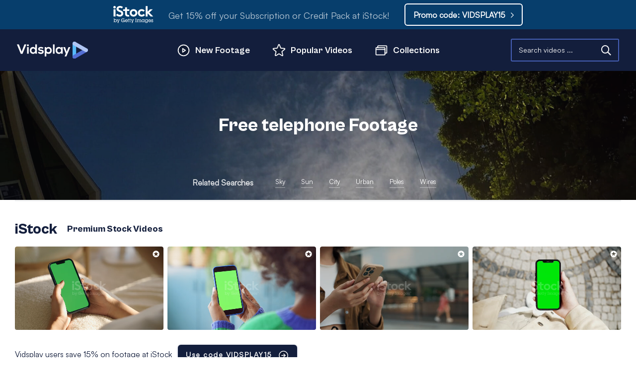

--- FILE ---
content_type: text/html; charset=UTF-8
request_url: https://www.vidsplay.com/tag/telephone/
body_size: 9718
content:
<!DOCTYPE html>

<html class="no-js" lang="en-US">

<head>
    <meta charset="utf-8">

    <!-- Force IE to use the latest rendering engine available -->
    <meta http-equiv="X-UA-Compatible" content="IE=edge">

    <!-- Mobile Meta -->
    <meta name="viewport" content="width=device-width, initial-scale=1.0">
    <meta class="foundation-mq">

    <!-- If Site Icon isn't set in customizer -->
    
    <link rel="pingback" href="https://www.vidsplay.com/xmlrpc.php">
    <link rel="preconnect" href="https://player.vimeo.com" crossorigin>
    <link rel="preconnect" href="https://i.vimeocdn.com" crossorigin>
    <link rel="preconnect" href="https://f.vimeocdn.com" crossorigin>
    <link rel="preconnect" href="https://akamaized.net" crossorigin>
    <link rel="dns-prefetch" href="https://player.vimeo.com">
    <link rel="dns-prefetch" href="https://i.vimeocdn.com">
    <link rel="dns-prefetch" href="https://f.vimeocdn.com">
    <link rel="dns-prefetch" href="https://akamaized.net">

    <meta name='robots' content='index, follow, max-image-preview:large, max-snippet:-1, max-video-preview:-1' />
	<style>img:is([sizes="auto" i], [sizes^="auto," i]) { contain-intrinsic-size: 3000px 1500px }</style>
	
	<!-- This site is optimized with the Yoast SEO plugin v26.7 - https://yoast.com/wordpress/plugins/seo/ -->
	<title>telephone Archives - Vidsplay.com</title>
	<link rel="canonical" href="https://www.vidsplay.com/tag/telephone/" />
	<meta property="og:locale" content="en_US" />
	<meta property="og:type" content="article" />
	<meta property="og:title" content="telephone Archives - Vidsplay.com" />
	<meta property="og:url" content="https://www.vidsplay.com/tag/telephone/" />
	<meta property="og:site_name" content="Vidsplay.com" />
	<meta name="twitter:card" content="summary_large_image" />
	<script type="application/ld+json" class="yoast-schema-graph">{"@context":"https://schema.org","@graph":[{"@type":"CollectionPage","@id":"https://www.vidsplay.com/tag/telephone/","url":"https://www.vidsplay.com/tag/telephone/","name":"telephone Archives - Vidsplay.com","isPartOf":{"@id":"https://www.vidsplay.com/#website"},"primaryImageOfPage":{"@id":"https://www.vidsplay.com/tag/telephone/#primaryimage"},"image":{"@id":"https://www.vidsplay.com/tag/telephone/#primaryimage"},"thumbnailUrl":"https://www.vidsplay.com/wp-content/uploads/2020/03/vidsplay-telephone-wires.jpg","breadcrumb":{"@id":"https://www.vidsplay.com/tag/telephone/#breadcrumb"},"inLanguage":"en-US"},{"@type":"ImageObject","inLanguage":"en-US","@id":"https://www.vidsplay.com/tag/telephone/#primaryimage","url":"https://www.vidsplay.com/wp-content/uploads/2020/03/vidsplay-telephone-wires.jpg","contentUrl":"https://www.vidsplay.com/wp-content/uploads/2020/03/vidsplay-telephone-wires.jpg","width":1920,"height":1080},{"@type":"BreadcrumbList","@id":"https://www.vidsplay.com/tag/telephone/#breadcrumb","itemListElement":[{"@type":"ListItem","position":1,"name":"Home","item":"https://www.vidsplay.com/"},{"@type":"ListItem","position":2,"name":"telephone"}]},{"@type":"WebSite","@id":"https://www.vidsplay.com/#website","url":"https://www.vidsplay.com/","name":"Vidsplay.com","description":"Royalty Free Stock Video Footage Clips","publisher":{"@id":"https://www.vidsplay.com/#organization"},"potentialAction":[{"@type":"SearchAction","target":{"@type":"EntryPoint","urlTemplate":"https://www.vidsplay.com/?s={search_term_string}"},"query-input":{"@type":"PropertyValueSpecification","valueRequired":true,"valueName":"search_term_string"}}],"inLanguage":"en-US"},{"@type":"Organization","@id":"https://www.vidsplay.com/#organization","name":"Vidsplay","url":"https://www.vidsplay.com/","logo":{"@type":"ImageObject","inLanguage":"en-US","@id":"https://www.vidsplay.com/#/schema/logo/image/","url":"https://www.vidsplay.com/wp-content/uploads/2019/10/vidsplay-logo-without-text.png","contentUrl":"https://www.vidsplay.com/wp-content/uploads/2019/10/vidsplay-logo-without-text.png","width":389,"height":389,"caption":"Vidsplay"},"image":{"@id":"https://www.vidsplay.com/#/schema/logo/image/"}}]}</script>
	<!-- / Yoast SEO plugin. -->


<link rel="alternate" type="application/rss+xml" title="Vidsplay.com &raquo; Feed" href="https://www.vidsplay.com/feed/" />
<link rel="alternate" type="application/rss+xml" title="Vidsplay.com &raquo; Comments Feed" href="https://www.vidsplay.com/comments/feed/" />
<link rel="alternate" type="application/rss+xml" title="Vidsplay.com &raquo; telephone Tag Feed" href="https://www.vidsplay.com/tag/telephone/feed/" />
<link rel='stylesheet' id='wp-block-library-css' href='https://www.vidsplay.com/wp-includes/css/dist/block-library/style.min.css?ver=6.8.3' type='text/css' media='all' />
<style id='classic-theme-styles-inline-css' type='text/css'>
/*! This file is auto-generated */
.wp-block-button__link{color:#fff;background-color:#32373c;border-radius:9999px;box-shadow:none;text-decoration:none;padding:calc(.667em + 2px) calc(1.333em + 2px);font-size:1.125em}.wp-block-file__button{background:#32373c;color:#fff;text-decoration:none}
</style>
<style id='global-styles-inline-css' type='text/css'>
:root{--wp--preset--aspect-ratio--square: 1;--wp--preset--aspect-ratio--4-3: 4/3;--wp--preset--aspect-ratio--3-4: 3/4;--wp--preset--aspect-ratio--3-2: 3/2;--wp--preset--aspect-ratio--2-3: 2/3;--wp--preset--aspect-ratio--16-9: 16/9;--wp--preset--aspect-ratio--9-16: 9/16;--wp--preset--color--black: #000000;--wp--preset--color--cyan-bluish-gray: #abb8c3;--wp--preset--color--white: #ffffff;--wp--preset--color--pale-pink: #f78da7;--wp--preset--color--vivid-red: #cf2e2e;--wp--preset--color--luminous-vivid-orange: #ff6900;--wp--preset--color--luminous-vivid-amber: #fcb900;--wp--preset--color--light-green-cyan: #7bdcb5;--wp--preset--color--vivid-green-cyan: #00d084;--wp--preset--color--pale-cyan-blue: #8ed1fc;--wp--preset--color--vivid-cyan-blue: #0693e3;--wp--preset--color--vivid-purple: #9b51e0;--wp--preset--gradient--vivid-cyan-blue-to-vivid-purple: linear-gradient(135deg,rgba(6,147,227,1) 0%,rgb(155,81,224) 100%);--wp--preset--gradient--light-green-cyan-to-vivid-green-cyan: linear-gradient(135deg,rgb(122,220,180) 0%,rgb(0,208,130) 100%);--wp--preset--gradient--luminous-vivid-amber-to-luminous-vivid-orange: linear-gradient(135deg,rgba(252,185,0,1) 0%,rgba(255,105,0,1) 100%);--wp--preset--gradient--luminous-vivid-orange-to-vivid-red: linear-gradient(135deg,rgba(255,105,0,1) 0%,rgb(207,46,46) 100%);--wp--preset--gradient--very-light-gray-to-cyan-bluish-gray: linear-gradient(135deg,rgb(238,238,238) 0%,rgb(169,184,195) 100%);--wp--preset--gradient--cool-to-warm-spectrum: linear-gradient(135deg,rgb(74,234,220) 0%,rgb(151,120,209) 20%,rgb(207,42,186) 40%,rgb(238,44,130) 60%,rgb(251,105,98) 80%,rgb(254,248,76) 100%);--wp--preset--gradient--blush-light-purple: linear-gradient(135deg,rgb(255,206,236) 0%,rgb(152,150,240) 100%);--wp--preset--gradient--blush-bordeaux: linear-gradient(135deg,rgb(254,205,165) 0%,rgb(254,45,45) 50%,rgb(107,0,62) 100%);--wp--preset--gradient--luminous-dusk: linear-gradient(135deg,rgb(255,203,112) 0%,rgb(199,81,192) 50%,rgb(65,88,208) 100%);--wp--preset--gradient--pale-ocean: linear-gradient(135deg,rgb(255,245,203) 0%,rgb(182,227,212) 50%,rgb(51,167,181) 100%);--wp--preset--gradient--electric-grass: linear-gradient(135deg,rgb(202,248,128) 0%,rgb(113,206,126) 100%);--wp--preset--gradient--midnight: linear-gradient(135deg,rgb(2,3,129) 0%,rgb(40,116,252) 100%);--wp--preset--font-size--small: 13px;--wp--preset--font-size--medium: 20px;--wp--preset--font-size--large: 36px;--wp--preset--font-size--x-large: 42px;--wp--preset--spacing--20: 0.44rem;--wp--preset--spacing--30: 0.67rem;--wp--preset--spacing--40: 1rem;--wp--preset--spacing--50: 1.5rem;--wp--preset--spacing--60: 2.25rem;--wp--preset--spacing--70: 3.38rem;--wp--preset--spacing--80: 5.06rem;--wp--preset--shadow--natural: 6px 6px 9px rgba(0, 0, 0, 0.2);--wp--preset--shadow--deep: 12px 12px 50px rgba(0, 0, 0, 0.4);--wp--preset--shadow--sharp: 6px 6px 0px rgba(0, 0, 0, 0.2);--wp--preset--shadow--outlined: 6px 6px 0px -3px rgba(255, 255, 255, 1), 6px 6px rgba(0, 0, 0, 1);--wp--preset--shadow--crisp: 6px 6px 0px rgba(0, 0, 0, 1);}:where(.is-layout-flex){gap: 0.5em;}:where(.is-layout-grid){gap: 0.5em;}body .is-layout-flex{display: flex;}.is-layout-flex{flex-wrap: wrap;align-items: center;}.is-layout-flex > :is(*, div){margin: 0;}body .is-layout-grid{display: grid;}.is-layout-grid > :is(*, div){margin: 0;}:where(.wp-block-columns.is-layout-flex){gap: 2em;}:where(.wp-block-columns.is-layout-grid){gap: 2em;}:where(.wp-block-post-template.is-layout-flex){gap: 1.25em;}:where(.wp-block-post-template.is-layout-grid){gap: 1.25em;}.has-black-color{color: var(--wp--preset--color--black) !important;}.has-cyan-bluish-gray-color{color: var(--wp--preset--color--cyan-bluish-gray) !important;}.has-white-color{color: var(--wp--preset--color--white) !important;}.has-pale-pink-color{color: var(--wp--preset--color--pale-pink) !important;}.has-vivid-red-color{color: var(--wp--preset--color--vivid-red) !important;}.has-luminous-vivid-orange-color{color: var(--wp--preset--color--luminous-vivid-orange) !important;}.has-luminous-vivid-amber-color{color: var(--wp--preset--color--luminous-vivid-amber) !important;}.has-light-green-cyan-color{color: var(--wp--preset--color--light-green-cyan) !important;}.has-vivid-green-cyan-color{color: var(--wp--preset--color--vivid-green-cyan) !important;}.has-pale-cyan-blue-color{color: var(--wp--preset--color--pale-cyan-blue) !important;}.has-vivid-cyan-blue-color{color: var(--wp--preset--color--vivid-cyan-blue) !important;}.has-vivid-purple-color{color: var(--wp--preset--color--vivid-purple) !important;}.has-black-background-color{background-color: var(--wp--preset--color--black) !important;}.has-cyan-bluish-gray-background-color{background-color: var(--wp--preset--color--cyan-bluish-gray) !important;}.has-white-background-color{background-color: var(--wp--preset--color--white) !important;}.has-pale-pink-background-color{background-color: var(--wp--preset--color--pale-pink) !important;}.has-vivid-red-background-color{background-color: var(--wp--preset--color--vivid-red) !important;}.has-luminous-vivid-orange-background-color{background-color: var(--wp--preset--color--luminous-vivid-orange) !important;}.has-luminous-vivid-amber-background-color{background-color: var(--wp--preset--color--luminous-vivid-amber) !important;}.has-light-green-cyan-background-color{background-color: var(--wp--preset--color--light-green-cyan) !important;}.has-vivid-green-cyan-background-color{background-color: var(--wp--preset--color--vivid-green-cyan) !important;}.has-pale-cyan-blue-background-color{background-color: var(--wp--preset--color--pale-cyan-blue) !important;}.has-vivid-cyan-blue-background-color{background-color: var(--wp--preset--color--vivid-cyan-blue) !important;}.has-vivid-purple-background-color{background-color: var(--wp--preset--color--vivid-purple) !important;}.has-black-border-color{border-color: var(--wp--preset--color--black) !important;}.has-cyan-bluish-gray-border-color{border-color: var(--wp--preset--color--cyan-bluish-gray) !important;}.has-white-border-color{border-color: var(--wp--preset--color--white) !important;}.has-pale-pink-border-color{border-color: var(--wp--preset--color--pale-pink) !important;}.has-vivid-red-border-color{border-color: var(--wp--preset--color--vivid-red) !important;}.has-luminous-vivid-orange-border-color{border-color: var(--wp--preset--color--luminous-vivid-orange) !important;}.has-luminous-vivid-amber-border-color{border-color: var(--wp--preset--color--luminous-vivid-amber) !important;}.has-light-green-cyan-border-color{border-color: var(--wp--preset--color--light-green-cyan) !important;}.has-vivid-green-cyan-border-color{border-color: var(--wp--preset--color--vivid-green-cyan) !important;}.has-pale-cyan-blue-border-color{border-color: var(--wp--preset--color--pale-cyan-blue) !important;}.has-vivid-cyan-blue-border-color{border-color: var(--wp--preset--color--vivid-cyan-blue) !important;}.has-vivid-purple-border-color{border-color: var(--wp--preset--color--vivid-purple) !important;}.has-vivid-cyan-blue-to-vivid-purple-gradient-background{background: var(--wp--preset--gradient--vivid-cyan-blue-to-vivid-purple) !important;}.has-light-green-cyan-to-vivid-green-cyan-gradient-background{background: var(--wp--preset--gradient--light-green-cyan-to-vivid-green-cyan) !important;}.has-luminous-vivid-amber-to-luminous-vivid-orange-gradient-background{background: var(--wp--preset--gradient--luminous-vivid-amber-to-luminous-vivid-orange) !important;}.has-luminous-vivid-orange-to-vivid-red-gradient-background{background: var(--wp--preset--gradient--luminous-vivid-orange-to-vivid-red) !important;}.has-very-light-gray-to-cyan-bluish-gray-gradient-background{background: var(--wp--preset--gradient--very-light-gray-to-cyan-bluish-gray) !important;}.has-cool-to-warm-spectrum-gradient-background{background: var(--wp--preset--gradient--cool-to-warm-spectrum) !important;}.has-blush-light-purple-gradient-background{background: var(--wp--preset--gradient--blush-light-purple) !important;}.has-blush-bordeaux-gradient-background{background: var(--wp--preset--gradient--blush-bordeaux) !important;}.has-luminous-dusk-gradient-background{background: var(--wp--preset--gradient--luminous-dusk) !important;}.has-pale-ocean-gradient-background{background: var(--wp--preset--gradient--pale-ocean) !important;}.has-electric-grass-gradient-background{background: var(--wp--preset--gradient--electric-grass) !important;}.has-midnight-gradient-background{background: var(--wp--preset--gradient--midnight) !important;}.has-small-font-size{font-size: var(--wp--preset--font-size--small) !important;}.has-medium-font-size{font-size: var(--wp--preset--font-size--medium) !important;}.has-large-font-size{font-size: var(--wp--preset--font-size--large) !important;}.has-x-large-font-size{font-size: var(--wp--preset--font-size--x-large) !important;}
:where(.wp-block-post-template.is-layout-flex){gap: 1.25em;}:where(.wp-block-post-template.is-layout-grid){gap: 1.25em;}
:where(.wp-block-columns.is-layout-flex){gap: 2em;}:where(.wp-block-columns.is-layout-grid){gap: 2em;}
:root :where(.wp-block-pullquote){font-size: 1.5em;line-height: 1.6;}
</style>
<link rel='stylesheet' id='vidbg-frontend-style-css' href='https://www.vidsplay.com/wp-content/plugins/video-background/css/pushlabs-vidbg.css?ver=2.7.7' type='text/css' media='all' />
<link rel='stylesheet' id='fontawesome-css' href='https://www.vidsplay.com/wp-content/themes/vidsplay-v1.0/assets/css/all.min.css?ver=1.00' type='text/css' media='all' />
<link rel='stylesheet' id='site-css' href='https://www.vidsplay.com/wp-content/themes/vidsplay-v1.0/assets/css/style.min.css?ver=1.0.140' type='text/css' media='all' />
<script type="text/javascript" src="https://www.vidsplay.com/wp-includes/js/jquery/jquery.min.js?ver=3.7.1" id="jquery-core-js"></script>
<script type="text/javascript" src="https://www.vidsplay.com/wp-includes/js/jquery/jquery-migrate.min.js?ver=3.4.1" id="jquery-migrate-js"></script>
<link rel="https://api.w.org/" href="https://www.vidsplay.com/wp-json/" /><link rel="alternate" title="JSON" type="application/json" href="https://www.vidsplay.com/wp-json/wp/v2/tags/173" /><link rel="icon" href="https://www.vidsplay.com/wp-content/uploads/2019/10/vidsplay-logo-without-text-100x100.png" sizes="32x32" />
<link rel="icon" href="https://www.vidsplay.com/wp-content/uploads/2019/10/vidsplay-logo-without-text-300x300.png" sizes="192x192" />
<link rel="apple-touch-icon" href="https://www.vidsplay.com/wp-content/uploads/2019/10/vidsplay-logo-without-text-300x300.png" />
<meta name="msapplication-TileImage" content="https://www.vidsplay.com/wp-content/uploads/2019/10/vidsplay-logo-without-text-300x300.png" />

    <!-- Global site tag (gtag.js) - Google Analytics -->
    <script async src="https://www.googletagmanager.com/gtag/js?id=UA-137017896-1"></script>
    <script>
        window.dataLayer = window.dataLayer || [];

        function gtag() {
            dataLayer.push(arguments);
        }
        gtag('js', new Date());

        gtag('config', 'UA-137017896-1');

    </script>

    <!-- BSA -->
    <script type="text/javascript" src="//m.servedby-buysellads.com/monetization.js"></script>

    <script type="text/javascript">
        // SSTK and Getty 50/50 split test used for the if/else statements within templates to radnomize which affiliate is shown
        var apiSplit = Math.random() < 0.5 ? 'SSTK' : 'GETTY';
    </script>

</head>

<!-- Uncomment this line if using the Off-Canvas Menu -->

<body class="archive tag tag-telephone tag-173 wp-theme-vidsplay-v10">

    <div class="off-canvas-wrapper">

        <div class="off-canvas-wrapper-inner" data-off-canvas-wrapper>

            
            <div id="top-of-page" class="off-canvas-content" data-off-canvas-content>

                <header class="header" role="banner">
                    <div id="sstk-header" class="header-banner">
    <script type="text/javascript">
        // SSTK and Getty split test
        if (apiSplit === 'SSTK') {
            document.write(`
                <a href="https://shutterstock.7eer.net/c/489458/1971750/1305?subId1=vidsplay-header-promo-code&subId2=tag-page&sharedid=vidsplay-promo-code" target="_blank" rel="nofollow">
        <div class="sstk-link--no-videos">
            <img src="https://www.vidsplay.com/wp-content/themes/vidsplay-v1.0/assets/images/sstk-logo-white.svg" alt="Shutterstock" width="130" height="18" />
            <p>Get 15% off at Shuttertock with promo code:</p>
            <button class="main-button">15VIDS &nbsp;<i class="far fa-chevron-right"></i></button>
        </div>
    </a>            `);
        } else {
            document.write(`
                <a href="https://istockphoto.6q33.net/c/489458/1852840/4205?subId1=vidsplay-header-top-banner&sharedid=vidsplay" target="_blank" rel="nofollow">
                    <div class="sstk-link--no-videos">
                        <img src="https://www.vidsplay.com/wp-content/themes/vidsplay-v1.0/assets/images/istock-logo.svg" alt="iStock" width="81" height="35" style="width: 81px !important; height: 35px !important;">
                        <p>Get 15% off your Subscription or Credit Pack at iStock!</p>
                        <button class="main-button">Promo code: VIDSPLAY15 &nbsp;<i class="far fa-chevron-right"></i></button>
                    </div>
                </a>
            `);
        }
    </script>
</div>
<div data-sticky-container class="show-for-small">
    <div id="sticky-menu" data-sticky style="width:100%" data-top-anchor="top-anchor" data-btm-anchor="vidsplay-footer" data-options="marginTop:0;" data-sticky-on="small">
        <div class="top-bar clearfix" id="top-bar-menu">
            <div class="small-12 columns top top-bar__columns--top" itemscope itemtype="https://schema.org/WebSite">
                <div class="logo-wrap top-bar__columns--top__logo-wrap">
                    <a href="https://www.vidsplay.com" title="Vidsplay.com" class="logo-wrap top-bar__columns--top__logo-wrap">
                        <img src="https://www.vidsplay.com/wp-content/themes/vidsplay-v1.0/assets/images/vidsplay-logo.svg" alt="" class="menu-logo top-bar__columns--top__logo-wrap__menu-logo" width="142.96" height="33.818" />
                    </a>
                </div>
                <nav class="nav top-bar__columns--top__nav show-for-large">
                    <ul id="menu-header-menu" class="vertical medium-horizontal menu" data-responsive-menu="accordion medium-dropdown"><li id="menu-item-2456" class="new-footage menu-item menu-item-type-custom menu-item-object-custom menu-item-home menu-item-2456"><a href="https://www.vidsplay.com/">New Footage</a></li>
<li id="menu-item-2457" class="popular-videos menu-item menu-item-type-custom menu-item-object-custom menu-item-2457"><a href="https://www.vidsplay.com/?sortby=popular">Popular Videos</a></li>
<li id="menu-item-2455" class="collections menu-item menu-item-type-post_type menu-item-object-page menu-item-2455"><a href="https://www.vidsplay.com/collections/">Collections</a></li>
</ul>                </nav>
                <meta itemprop="url" content="https://vidsplay.com/" />
                <form role="search" method="get" class="search top-bar__columns--top__search" action="https://www.vidsplay.com/" itemprop="potentialAction" itemscope itemtype="https://schema.org/SearchAction">
                    <!--<span class="screen-reader-text">Search for:</span>-->
                    <meta itemprop="target" content="https://vidsplay.com/?s={s}" />
                    <input type="search" class="field top-bar__columns--top__search__field" placeholder="Search videos ..." value="" name="s" title="Search for:" itemprop="query-input" />
                    <button type="submit" class="submit top-bar__columns--top__search__submit"><i class="far fa-search"></i></button>
                </form>
                <div class="mobile-nav top-bar__columns--top__mobile-nav clearfix hide-for-large">
                    <ul class="menu">
                        <li><button class="menu-icon" type="button" data-open="menuModal" onclick="window.location.href='#top-of-page'"></button></li>
                    </ul>
                    <div class="reveal full modal modal--menu" id="menuModal" data-reveal data-animation-in="fade-in" data-animation-out="fade-out">
                        <div class="nav-wrap modal--menu__nav-wrap">
                            <a href="https://www.vidsplay.com" title="Vidsplay.com" class="logo-wrap modal--menu__nav-wrap__logo-wrap">
                                <img src="https://www.vidsplay.com/wp-content/themes/vidsplay-v1.0/assets/images/vidsplay-logo.svg" alt="" class="menu-logo top-bar__columns--top__logo-wrap__menu-logo" width="142.96" height="33.818" />
                            </a>
                            <div class="nav modal--menu__nav-wrap__nav">
                                <ul id="menu-header-menu-1" class="vertical menu" data-accordion-menu><li class="new-footage menu-item menu-item-type-custom menu-item-object-custom menu-item-home menu-item-2456"><a href="https://www.vidsplay.com/">New Footage</a></li>
<li class="popular-videos menu-item menu-item-type-custom menu-item-object-custom menu-item-2457"><a href="https://www.vidsplay.com/?sortby=popular">Popular Videos</a></li>
<li class="collections menu-item menu-item-type-post_type menu-item-object-page menu-item-2455"><a href="https://www.vidsplay.com/collections/">Collections</a></li>
</ul>                            </div>
                        </div>
                        <button class="close-button" data-close aria-label="Close modal" type="button">
                            <span aria-hidden="true">&times;</span>
                        </button>
                    </div>
                </div>
            </div>
        </div>
    </div>
</div>
                </header> <!-- end .header -->

                <section id="top-anchor" class="section section--one" style="background-image:linear-gradient(rgba(22, 23, 28, 0.2), rgba(22, 23, 28, 0.3)), url(https://www.vidsplay.com/wp-content/uploads/2020/03/vidsplay-telephone-wires.jpg);">
    <div class="row large-collapse">
        <div class="large-6 medium-8 small-10 large-offset-3 medium-offset-2 small-offset-1 columns end text-center">
            <h1 class="archive-title">Free <span>telephone</span> Footage</h1>
                        <div class="terms-nav section--heading__terms-nav"><div class="terms-nav__title">Related Searches &nbsp;</div><ul class="menu">            <li><a href="https://www.vidsplay.com/tag/sky" rel="search-sky">sky</a></li>
                        <li><a href="https://www.vidsplay.com/tag/sun" rel="search-sun">sun</a></li>
                        <li><a href="https://www.vidsplay.com/tag/city" rel="search-city">city</a></li>
                        <li><a href="https://www.vidsplay.com/tag/urban" rel="search-urban">urban</a></li>
                        <li><a href="https://www.vidsplay.com/tag/poles" rel="search-poles">poles</a></li>
                        <li><a href="https://www.vidsplay.com/tag/wires" rel="search-wires">wires</a></li>
            </ul></div>        </div>
    </div>
</section> <!-- end .section--one -->
<section id="vid-anchor" class="section section--two">
    <script type="text/javascript">
        // SSTK and Getty split test
        if (apiSplit === 'SSTK') {
            document.write(`
                <div class="sstk">
        <div class="sstk-heading">
            <h2><img src="https://www.vidsplay.com/wp-content/themes/vidsplay-v1.0/assets/images/sstk-icon.svg" alt="Shutterstock" width="29" height="29" /> Shutterstock <span>Premium Stock Videos</span></h2>
        </div>
        <ul class="sstk-wrap"><li class="thumbnail-crop"><a href="https://shutterstock.7eer.net/c/489458/878465/1305?sharedid=vidsplay-api&subId1=vidsplay-tag-archive-grid&u=http%3A%2F%2Fwww.shutterstock.com%2Fvideo%2Fclip-3805795687" target="_blank" rel="nofollow"><img src="https://www.vidsplay.com/wp-content/themes/vidsplay-v1.0/assets/images/sstk-star.svg" alt="Shutterstock" width="16" height="16" class="sstk-star" /><video width="110%" src="https://ak.picdn.net/shutterstock/videos/3805795687/thumb/stock-footage-technology-city-and-internet-coveragetechnology-city-and-internet-coverage.mp4" autoplay loop title="Technology city and internet coverageTechnology city and internet coverage"></video></a></li><li class="thumbnail-crop"><a href="https://shutterstock.7eer.net/c/489458/878465/1305?sharedid=vidsplay-api&subId1=vidsplay-tag-archive-grid&u=http%3A%2F%2Fwww.shutterstock.com%2Fvideo%2Fclip-3817095897" target="_blank" rel="nofollow"><img src="https://www.vidsplay.com/wp-content/themes/vidsplay-v1.0/assets/images/sstk-star.svg" alt="Shutterstock" width="16" height="16" class="sstk-star" /><video width="110%" src="https://ak.picdn.net/shutterstock/videos/3817095897/thumb/stock-footage-phone-call-nurse-and-man-with-telephone-communication-or-medical-advice-for-contact-or-healthcare.mp4" autoplay loop title="Phone call, nurse and man with telephone, communication or medical advice for contact or healthcare. Talking, administration and person with tech for appointment, night and schedule in hospital"></video></a></li><li class="thumbnail-crop"><a href="https://shutterstock.7eer.net/c/489458/878465/1305?sharedid=vidsplay-api&subId1=vidsplay-tag-archive-grid&u=http%3A%2F%2Fwww.shutterstock.com%2Fvideo%2Fclip-3778936845" target="_blank" rel="nofollow"><img src="https://www.vidsplay.com/wp-content/themes/vidsplay-v1.0/assets/images/sstk-star.svg" alt="Shutterstock" width="16" height="16" class="sstk-star" /><video width="110%" src="https://ak.picdn.net/shutterstock/videos/3778936845/thumb/stock-footage-young-man-holding-vintage-corded-telephone-and-talking-sitting-on-sofa-in-living-room-filled-with.mp4" autoplay loop title="Young man holding vintage corded telephone and talking, sitting on sofa in living room filled with hazy warm light and blurred television in background. Tilt-up shot"></video></a></li><li class="thumbnail-crop"><a href="https://shutterstock.7eer.net/c/489458/878465/1305?sharedid=vidsplay-api&subId1=vidsplay-tag-archive-grid&u=http%3A%2F%2Fwww.shutterstock.com%2Fvideo%2Fclip-3820622489" target="_blank" rel="nofollow"><img src="https://www.vidsplay.com/wp-content/themes/vidsplay-v1.0/assets/images/sstk-star.svg" alt="Shutterstock" width="16" height="16" class="sstk-star" /><video width="110%" src="https://ak.picdn.net/shutterstock/videos/3820622489/thumb/stock-footage-old-telephone-rotating-in-shadow-dark-room-closeup-vintage-rotary-phone-demonstrating-historical.mp4" autoplay loop title="Old telephone rotating in shadow dark room closeup. Vintage rotary phone demonstrating historical style indoors. Retro communication device spinning in evening interior. Minimal technology design"></video></a></li></ul>
        <div class="sstk-offer">
             <!--Sign up for a Free Trial at Shutterstock &amp; get 10 Free Images &nbsp; <a href="https://shutterstock.7eer.net/c/489458/1971750/1305?subId1=vidsplay-promo-code-tag-page&sharedid=vidsplay-promo-code" class="main-button sstk-button" rel="nofollow">Get 10 Free Images &nbsp;<img src="https://www.vidsplay.com/wp-content/themes/vidsplay-v1.0/assets/images/sstk-button-icon.svg" alt="Shutterstock" width="23" height="23" /></a>-->
             Vidsplay users save 15% on footage at Shutterstock &nbsp; <a href="https://shutterstock.7eer.net/c/489458/1971750/1305?subId1=vidsplay-api-promo-code&sharedid=vidsplay-promo-code" class="main-button sstk-button" rel="nofollow" target="_blank">Use code 15VIDS &nbsp;<img src="https://www.vidsplay.com/wp-content/themes/vidsplay-v1.0/assets/images/sstk-button-icon.svg" alt="Shutterstock" width="23" height="23" /></a>
        </div>
        </div>            `);
        } else {
            document.write(`
                <div class="sstk">
                    <div class="sstk-heading">
                        <h2>iStock <span>Premium Stock Videos</span></h2>
                    </div>
                    <ul class="sstk-wrap">
                        <li class="thumbnail-crop"><a href="https://istockphoto.6q33.net/c/489458/1852840/4205?u=https://www.istockphoto.com/video/female-hand-holding-a-smartphone-close-up-of-the-green-screen-template-gm1478453325-506716946&subId1=vidsplay-api-tag-page&sharedid=vidsplay" target="_blank" rel="nofollow" style="display: block;"><img src="https://www.vidsplay.com/wp-content/themes/vidsplay-v1.0/assets/images/sstk-star.svg" data-src="https://www.vidsplay.com/wp-content/themes/vidsplay-v1.0/assets/images/sstk-star.svg" alt="star" width="16" height="16" class="sstk-star"><video width="100%" autoplay loop><source src="https://media.istockphoto.com/id/1478453325/video/female-hand-holding-a-smartphone-close-up-of-the-green-screen-template.mp4?b=1&s=mp4-640x640-is&k=20&c=t9JA1kI_y6PY3P5O-JeFJcNv_Xbz6yB41uS7E17avrE="></source></video></a></li><li class="thumbnail-crop"><a href="https://istockphoto.6q33.net/c/489458/1852840/4205?u=https://www.istockphoto.com/video/woman-using-mobile-phone-at-home-gm1714859592-540132286&subId1=vidsplay-api-tag-page&sharedid=vidsplay" target="_blank" rel="nofollow" style="display: block;"><img src="https://www.vidsplay.com/wp-content/themes/vidsplay-v1.0/assets/images/sstk-star.svg" data-src="https://www.vidsplay.com/wp-content/themes/vidsplay-v1.0/assets/images/sstk-star.svg" alt="star" width="16" height="16" class="sstk-star"><video width="100%" autoplay loop><source src="https://media.istockphoto.com/id/1714859592/video/woman-using-mobile-phone-at-home.mp4?b=1&s=mp4-640x640-is&k=20&c=WZ8bBkh6J5URGhJn6uFpf1SWg2HfpJqh9-j2-oSyaEI="></source></video></a></li><li class="thumbnail-crop"><a href="https://istockphoto.6q33.net/c/489458/1852840/4205?u=https://www.istockphoto.com/video/close-up-view-of-the-hands-holding-cell-phone-and-chatting-in-social-media-while-gm2182018031-600994295&subId1=vidsplay-api-tag-page&sharedid=vidsplay" target="_blank" rel="nofollow" style="display: block;"><img src="https://www.vidsplay.com/wp-content/themes/vidsplay-v1.0/assets/images/sstk-star.svg" data-src="https://www.vidsplay.com/wp-content/themes/vidsplay-v1.0/assets/images/sstk-star.svg" alt="star" width="16" height="16" class="sstk-star"><video width="100%" autoplay loop><source src="https://media.istockphoto.com/id/2182018031/video/close-up-view-of-the-hands-holding-cell-phone-and-chatting-in-social-media-while-standing.mp4?b=1&s=mp4-640x640-is&k=20&c=0EmUT5_fklGmrnntvBnZed7Ik_W2m8VX5f2ahbYOnCs="></source></video></a></li><li class="thumbnail-crop"><a href="https://istockphoto.6q33.net/c/489458/1852840/4205?u=https://www.istockphoto.com/video/young-man-phone-look-and-busy-walking-to-work-close-up-caucasian-guy-hold-in-hand-gm1443544311-482488416&subId1=vidsplay-api-tag-page&sharedid=vidsplay" target="_blank" rel="nofollow" style="display: block;"><img src="https://www.vidsplay.com/wp-content/themes/vidsplay-v1.0/assets/images/sstk-star.svg" data-src="https://www.vidsplay.com/wp-content/themes/vidsplay-v1.0/assets/images/sstk-star.svg" alt="star" width="16" height="16" class="sstk-star"><video width="100%" autoplay loop><source src="https://media.istockphoto.com/id/1443544311/video/young-man-phone-look-and-busy-walking-to-work-close-up-caucasian-guy-hold-in-hand-smart-phone.mp4?b=1&s=mp4-640x640-is&k=20&c=rp77VHdcFhI36a4EMOrCWm0m8AuPmSAT8vjLLeF8TUM="></source></video></a></li>                    </ul>
                    <div class="sstk-offer">
                        Vidsplay users save 15% on footage at iStock &nbsp; <a href="https://istockphoto.6q33.net/c/489458/1852840/4205?subId1=vidsplay-promo-code-below-api&sharedid=vidsplay" class="main-button sstk-button" rel="nofollow" target="_blank">Use code VIDSPLAY15 &nbsp;<img src="https://www.vidsplay.com/wp-content/themes/vidsplay-v1.0/assets/images/sstk-button-icon.svg" alt="arrow" width="23" height="23" /></a>
                    </div>
                </div>
            `);
        }
    </script>
</section> <!-- end .section--two -->
<section class="section section--three">
    <div class="small-12 columns"><p class="breadcrumbs"><span><span><a href="https://www.vidsplay.com/">Home</a></span> » <span class="breadcrumb_last" aria-current="page">telephone</span></span></p></div>        <!--<script src="https://player.vimeo.com/api/player.js"></script>-->
    <div class="heading section--three__heading">
        <h2><img src="https://www.vidsplay.com/wp-content/themes/vidsplay-v1.0/assets/images/explore-videos-icon.svg" alt="Explore Videos" width="34.56" height="34.56" /> Vidsplay Free telephone Videos</h2>
        <div class="sort section--three__heading__sort">
            <p>Sort and explore our collection of 1 free stock telephone video clips</p>
            <a class="recent is-active" href="https://www.vidsplay.com/tag/telephone#vid-anchor">Newest</a> <a class="popular" href="https://www.vidsplay.com/tag/telephone/?sortby=popular#vid-anchor">Most Popular</a>
        </div>
    </div>

    <div class="xlarge-3 large-6 small-12 columns">
            <article class="post-1778 entry" aria-label="Power Lines">
                <a href="https://www.vidsplay.com/power-lines-free-stock-video/" id="link-483641615" title="Power Lines" class="grid-link" data-vimeo="483641615">
                    <img src="https://www.vidsplay.com/wp-content/themes/vidsplay-v1.0/assets/images/video-icon.svg" alt="Power Lines" class="video-icon" width="34" height="27" />
                    <div class="video-duration">
                        00:16
                    </div>
                    <div id="overlay-483641615" class="overlay">
                        <a href="https://www.vidsplay.com/power-lines-free-stock-video/" class="video-title">
                            Free Power Lines Video Footage
                        </a>
                    </div>
                    <div class="widescreen flex-video">
                        <img id="vimeo-thumbnail-483641615" class="vimeo-thumbnail jstrigger-vimeo" src="https://www.vidsplay.com/wp-content/uploads/2020/03/vidsplay-telephone-wires-590x332.jpg" alt="Power Lines" data-vimeo="483641615" width="590" height="332" />
                    </div>
                </a>
            </article>
        </div>
    
</section> <!-- end .section--three -->
<section class="section section--four">
    <script type="text/javascript">
        // SSTK and Getty split test
        if (apiSplit === 'SSTK') {
            document.write(`
                <div class="sstk">
        <div class="sstk-heading">
            <h2><img src="https://www.vidsplay.com/wp-content/themes/vidsplay-v1.0/assets/images/sstk-icon.svg" alt="Shutterstock" width="29" height="29" /> Shutterstock <span>Premium Stock Videos</span></h2>
        </div>
        <ul class="sstk-wrap"><li class="thumbnail-crop"><a href="https://shutterstock.7eer.net/c/489458/878465/1305?sharedid=vidsplay-api&subId1=vidsplay-tag-archive-grid&u=http%3A%2F%2Fwww.shutterstock.com%2Fvideo%2Fclip-3805795687" target="_blank" rel="nofollow"><img src="https://www.vidsplay.com/wp-content/themes/vidsplay-v1.0/assets/images/sstk-star.svg" alt="Shutterstock" width="16" height="16" class="sstk-star" /><video width="110%" src="https://ak.picdn.net/shutterstock/videos/3805795687/thumb/stock-footage-technology-city-and-internet-coveragetechnology-city-and-internet-coverage.mp4" autoplay loop title="Technology city and internet coverageTechnology city and internet coverage"></video></a></li><li class="thumbnail-crop"><a href="https://shutterstock.7eer.net/c/489458/878465/1305?sharedid=vidsplay-api&subId1=vidsplay-tag-archive-grid&u=http%3A%2F%2Fwww.shutterstock.com%2Fvideo%2Fclip-3817095897" target="_blank" rel="nofollow"><img src="https://www.vidsplay.com/wp-content/themes/vidsplay-v1.0/assets/images/sstk-star.svg" alt="Shutterstock" width="16" height="16" class="sstk-star" /><video width="110%" src="https://ak.picdn.net/shutterstock/videos/3817095897/thumb/stock-footage-phone-call-nurse-and-man-with-telephone-communication-or-medical-advice-for-contact-or-healthcare.mp4" autoplay loop title="Phone call, nurse and man with telephone, communication or medical advice for contact or healthcare. Talking, administration and person with tech for appointment, night and schedule in hospital"></video></a></li><li class="thumbnail-crop"><a href="https://shutterstock.7eer.net/c/489458/878465/1305?sharedid=vidsplay-api&subId1=vidsplay-tag-archive-grid&u=http%3A%2F%2Fwww.shutterstock.com%2Fvideo%2Fclip-3778936845" target="_blank" rel="nofollow"><img src="https://www.vidsplay.com/wp-content/themes/vidsplay-v1.0/assets/images/sstk-star.svg" alt="Shutterstock" width="16" height="16" class="sstk-star" /><video width="110%" src="https://ak.picdn.net/shutterstock/videos/3778936845/thumb/stock-footage-young-man-holding-vintage-corded-telephone-and-talking-sitting-on-sofa-in-living-room-filled-with.mp4" autoplay loop title="Young man holding vintage corded telephone and talking, sitting on sofa in living room filled with hazy warm light and blurred television in background. Tilt-up shot"></video></a></li><li class="thumbnail-crop"><a href="https://shutterstock.7eer.net/c/489458/878465/1305?sharedid=vidsplay-api&subId1=vidsplay-tag-archive-grid&u=http%3A%2F%2Fwww.shutterstock.com%2Fvideo%2Fclip-3820622489" target="_blank" rel="nofollow"><img src="https://www.vidsplay.com/wp-content/themes/vidsplay-v1.0/assets/images/sstk-star.svg" alt="Shutterstock" width="16" height="16" class="sstk-star" /><video width="110%" src="https://ak.picdn.net/shutterstock/videos/3820622489/thumb/stock-footage-old-telephone-rotating-in-shadow-dark-room-closeup-vintage-rotary-phone-demonstrating-historical.mp4" autoplay loop title="Old telephone rotating in shadow dark room closeup. Vintage rotary phone demonstrating historical style indoors. Retro communication device spinning in evening interior. Minimal technology design"></video></a></li></ul>
        <div class="sstk-offer">
             <!--Sign up for a Free Trial at Shutterstock &amp; get 10 Free Images &nbsp; <a href="https://shutterstock.7eer.net/c/489458/1971750/1305?subId1=vidsplay-promo-code-tag-page&sharedid=vidsplay-promo-code" class="main-button sstk-button" rel="nofollow">Get 10 Free Images &nbsp;<img src="https://www.vidsplay.com/wp-content/themes/vidsplay-v1.0/assets/images/sstk-button-icon.svg" alt="Shutterstock" width="23" height="23" /></a>-->
             Vidsplay users save 15% on footage at Shutterstock &nbsp; <a href="https://shutterstock.7eer.net/c/489458/1971750/1305?subId1=vidsplay-api-promo-code&sharedid=vidsplay-promo-code" class="main-button sstk-button" rel="nofollow" target="_blank">Use code 15VIDS &nbsp;<img src="https://www.vidsplay.com/wp-content/themes/vidsplay-v1.0/assets/images/sstk-button-icon.svg" alt="Shutterstock" width="23" height="23" /></a>
        </div>
        </div>            `);
        } else {
            document.write(`
                <div class="sstk">
                    <div class="sstk-heading">
                        <h2>iStock <span>Premium Stock Videos</span></h2>
                    </div>
                    <ul class="sstk-wrap">
                        <li class="thumbnail-crop"><a href="https://istockphoto.6q33.net/c/489458/1852840/4205?u=https://www.istockphoto.com/video/female-hand-holding-a-smartphone-close-up-of-the-green-screen-template-gm1478453325-506716946&subId1=vidsplay-api-tag-page&sharedid=vidsplay" target="_blank" rel="nofollow" style="display: block;"><img src="https://www.vidsplay.com/wp-content/themes/vidsplay-v1.0/assets/images/sstk-star.svg" data-src="https://www.vidsplay.com/wp-content/themes/vidsplay-v1.0/assets/images/sstk-star.svg" alt="star" width="16" height="16" class="sstk-star"><video width="100%" autoplay loop><source src="https://media.istockphoto.com/id/1478453325/video/female-hand-holding-a-smartphone-close-up-of-the-green-screen-template.mp4?b=1&s=mp4-640x640-is&k=20&c=t9JA1kI_y6PY3P5O-JeFJcNv_Xbz6yB41uS7E17avrE="></source></video></a></li><li class="thumbnail-crop"><a href="https://istockphoto.6q33.net/c/489458/1852840/4205?u=https://www.istockphoto.com/video/woman-using-mobile-phone-at-home-gm1714859592-540132286&subId1=vidsplay-api-tag-page&sharedid=vidsplay" target="_blank" rel="nofollow" style="display: block;"><img src="https://www.vidsplay.com/wp-content/themes/vidsplay-v1.0/assets/images/sstk-star.svg" data-src="https://www.vidsplay.com/wp-content/themes/vidsplay-v1.0/assets/images/sstk-star.svg" alt="star" width="16" height="16" class="sstk-star"><video width="100%" autoplay loop><source src="https://media.istockphoto.com/id/1714859592/video/woman-using-mobile-phone-at-home.mp4?b=1&s=mp4-640x640-is&k=20&c=WZ8bBkh6J5URGhJn6uFpf1SWg2HfpJqh9-j2-oSyaEI="></source></video></a></li><li class="thumbnail-crop"><a href="https://istockphoto.6q33.net/c/489458/1852840/4205?u=https://www.istockphoto.com/video/close-up-view-of-the-hands-holding-cell-phone-and-chatting-in-social-media-while-gm2182018031-600994295&subId1=vidsplay-api-tag-page&sharedid=vidsplay" target="_blank" rel="nofollow" style="display: block;"><img src="https://www.vidsplay.com/wp-content/themes/vidsplay-v1.0/assets/images/sstk-star.svg" data-src="https://www.vidsplay.com/wp-content/themes/vidsplay-v1.0/assets/images/sstk-star.svg" alt="star" width="16" height="16" class="sstk-star"><video width="100%" autoplay loop><source src="https://media.istockphoto.com/id/2182018031/video/close-up-view-of-the-hands-holding-cell-phone-and-chatting-in-social-media-while-standing.mp4?b=1&s=mp4-640x640-is&k=20&c=0EmUT5_fklGmrnntvBnZed7Ik_W2m8VX5f2ahbYOnCs="></source></video></a></li><li class="thumbnail-crop"><a href="https://istockphoto.6q33.net/c/489458/1852840/4205?u=https://www.istockphoto.com/video/young-man-phone-look-and-busy-walking-to-work-close-up-caucasian-guy-hold-in-hand-gm1443544311-482488416&subId1=vidsplay-api-tag-page&sharedid=vidsplay" target="_blank" rel="nofollow" style="display: block;"><img src="https://www.vidsplay.com/wp-content/themes/vidsplay-v1.0/assets/images/sstk-star.svg" data-src="https://www.vidsplay.com/wp-content/themes/vidsplay-v1.0/assets/images/sstk-star.svg" alt="star" width="16" height="16" class="sstk-star"><video width="100%" autoplay loop><source src="https://media.istockphoto.com/id/1443544311/video/young-man-phone-look-and-busy-walking-to-work-close-up-caucasian-guy-hold-in-hand-smart-phone.mp4?b=1&s=mp4-640x640-is&k=20&c=rp77VHdcFhI36a4EMOrCWm0m8AuPmSAT8vjLLeF8TUM="></source></video></a></li>                    </ul>
                    <div class="sstk-offer">
                        Vidsplay users save 15% on footage at iStock &nbsp; <a href="https://istockphoto.6q33.net/c/489458/1852840/4205?subId1=vidsplay-promo-code-below-api&sharedid=vidsplay" class="main-button sstk-button" rel="nofollow" target="_blank">Use code VIDSPLAY15 &nbsp;<img src="https://www.vidsplay.com/wp-content/themes/vidsplay-v1.0/assets/images/sstk-button-icon.svg" alt="arrow" width="23" height="23" /></a>
                    </div>
                </div>
            `);
        }
    </script>
</section> <!-- end .section--two -->
<section class="section section--five">
    <div class="heading section--five__heading">
        <h2><img src="https://www.vidsplay.com/wp-content/themes/vidsplay-v1.0/assets/images/collections-icon.svg" alt="Collections and Searches" width="34.56" height="34.56" /> Explore Other Collections</h2>
        <div class="sort section--five__heading__sort">
            <p>Handpicked collections and popular searches sorted by unique themes and styles</p>
        </div>
    </div>
    <div class="cats-wrap section--five__cats-wrap">    <div class="large-3 medium-6 small-12 columns cat section--five__cats-wrap__cat">
        <a href="https://www.vidsplay.com/nature/" style="background-image:linear-gradient(rgba(22, 23, 28, 0.2), rgba(22, 23, 28, 0.3)), url(https://www.vidsplay.com/wp-content/uploads/2020/12/1002256952_1920x1080-590x332.jpg);">
            <span>Nature and Landscapes</span>
        </a>
    </div>
        <div class="large-3 medium-6 small-12 columns cat section--five__cats-wrap__cat">
        <a href="https://www.vidsplay.com/backgrounds/" style="background-image:linear-gradient(rgba(22, 23, 28, 0.2), rgba(22, 23, 28, 0.3)), url(https://www.vidsplay.com/wp-content/uploads/2020/02/abstract-pastel-particles-590x332.jpg);">
            <span>Backgrounds and Textures</span>
        </a>
    </div>
        <div class="large-3 medium-6 small-12 columns cat section--five__cats-wrap__cat">
        <a href="https://www.vidsplay.com/animals/" style="background-image:linear-gradient(rgba(22, 23, 28, 0.2), rgba(22, 23, 28, 0.3)), url(https://www.vidsplay.com/wp-content/uploads/2017/05/birdswire-screenshot-585x332.jpg);">
            <span>Animals</span>
        </a>
    </div>
        <div class="large-3 medium-6 small-12 columns cat section--five__cats-wrap__cat">
        <a href="https://www.vidsplay.com/transportation/" style="background-image:linear-gradient(rgba(22, 23, 28, 0.2), rgba(22, 23, 28, 0.3)), url(https://www.vidsplay.com/wp-content/uploads/2017/05/traffic_light-screenshot-585x332.jpg);">
            <span>Transportation and Traffic</span>
        </a>
    </div>
        <div class="large-3 medium-6 small-12 columns cat section--five__cats-wrap__cat">
        <a href="https://www.vidsplay.com/food/" style="background-image:linear-gradient(rgba(22, 23, 28, 0.2), rgba(22, 23, 28, 0.3)), url(https://www.vidsplay.com/wp-content/uploads/2017/05/tomatoes-screenshot-585x332.jpg);">
            <span>Food and Drink</span>
        </a>
    </div>
        <div class="large-3 medium-6 small-12 columns cat section--five__cats-wrap__cat">
        <a href="https://www.vidsplay.com/architecture/" style="background-image:linear-gradient(rgba(22, 23, 28, 0.2), rgba(22, 23, 28, 0.3)), url(https://www.vidsplay.com/wp-content/uploads/2017/05/building-screenshot-585x332.jpg);">
            <span>Architecture and Buildings</span>
        </a>
    </div>
        <div class="large-3 medium-6 small-12 columns cat section--five__cats-wrap__cat">
        <a href="https://www.vidsplay.com/places/" style="background-image:linear-gradient(rgba(22, 23, 28, 0.2), rgba(22, 23, 28, 0.3)), url(https://www.vidsplay.com/wp-content/uploads/2017/05/washington-screenshot-585x332.jpg);">
            <span>Places and Monuments</span>
        </a>
    </div>
        <div class="large-3 medium-6 small-12 columns cat section--five__cats-wrap__cat">
        <a href="https://www.vidsplay.com/people/" style="background-image:linear-gradient(rgba(22, 23, 28, 0.2), rgba(22, 23, 28, 0.3)), url(https://www.vidsplay.com/wp-content/uploads/2017/05/eye-screenshot-576x332.jpg);">
            <span>People</span>
        </a>
    </div>
    </div><div class="cats-wrap section--five__cats-wrap--two">    <div class="xlarge-2 large-4 medium-6 small-12 columns cat section--five__cats-wrap--two__cat">
        <a href="https://www.vidsplay.com/technology/" style="background-image:linear-gradient(rgba(22, 23, 28, 0.2), rgba(22, 23, 28, 0.3)), url(https://www.vidsplay.com/wp-content/uploads/2020/02/computer-code-screen-590x332.jpg);">
            <span>Technology and Science</span>
        </a>
    </div>
        <div class="xlarge-2 large-4 medium-6 small-12 columns cat section--five__cats-wrap--two__cat">
        <a href="https://www.vidsplay.com/household/" style="background-image:linear-gradient(rgba(22, 23, 28, 0.2), rgba(22, 23, 28, 0.3)), url(https://www.vidsplay.com/wp-content/uploads/2017/05/leaky-screenshot-585x332.jpg);">
            <span>Household</span>
        </a>
    </div>
        <div class="xlarge-2 large-4 medium-6 small-12 columns cat section--five__cats-wrap--two__cat">
        <a href="https://www.vidsplay.com/production/" style="background-image:linear-gradient(rgba(22, 23, 28, 0.2), rgba(22, 23, 28, 0.3)), url(https://www.vidsplay.com/wp-content/uploads/2017/05/film_burn-screenshot-585x332.jpg);">
            <span>Production Elements</span>
        </a>
    </div>
        <div class="xlarge-2 large-4 medium-6 small-12 columns cat section--five__cats-wrap--two__cat">
        <a href="https://www.vidsplay.com/time-lapse/" style="background-image:linear-gradient(rgba(22, 23, 28, 0.2), rgba(22, 23, 28, 0.3)), url(https://www.vidsplay.com/wp-content/uploads/2020/06/vidsplay-starry-night-rising-590x332.jpg);">
            <span>Time-Lapse</span>
        </a>
    </div>
        <div class="xlarge-2 large-4 medium-6 small-12 columns cat section--five__cats-wrap--two__cat">
        <a href="https://www.vidsplay.com/industry/" style="background-image:linear-gradient(rgba(22, 23, 28, 0.2), rgba(22, 23, 28, 0.3)), url(https://www.vidsplay.com/wp-content/uploads/2021/02/1069115460_1920x1080-1-590x332.jpg);">
            <span>Industry and Craft</span>
        </a>
    </div>
        <div class="xlarge-2 large-4 medium-6 small-12 columns cat section--five__cats-wrap--two__cat">
        <a href="https://www.vidsplay.com/holidays/" style="background-image:linear-gradient(rgba(22, 23, 28, 0.2), rgba(22, 23, 28, 0.3)), url(https://www.vidsplay.com/wp-content/uploads/2017/05/jackolantern2-screenshot-585x332.jpg);">
            <span>Holidays</span>
        </a>
    </div>
    </div><div class="terms-nav section--five__terms-nav"><ul class="menu">    <li class="menu-item">
        <a href="https://www.vidsplay.com/tag/drone/">
            <span>drone</span>
        </a>
    </li>
        <li class="menu-item">
        <a href="https://www.vidsplay.com/tag/sea/">
            <span>sea</span>
        </a>
    </li>
        <li class="menu-item">
        <a href="https://www.vidsplay.com/tag/water/">
            <span>water</span>
        </a>
    </li>
        <li class="menu-item">
        <a href="https://www.vidsplay.com/tag/sky/">
            <span>sky</span>
        </a>
    </li>
        <li class="menu-item">
        <a href="https://www.vidsplay.com/tag/trees/">
            <span>trees</span>
        </a>
    </li>
        <li class="menu-item">
        <a href="https://www.vidsplay.com/tag/day/">
            <span>day</span>
        </a>
    </li>
        <li class="menu-item">
        <a href="https://www.vidsplay.com/tag/flying/">
            <span>flying</span>
        </a>
    </li>
        <li class="menu-item">
        <a href="https://www.vidsplay.com/tag/forest/">
            <span>forest</span>
        </a>
    </li>
        <li class="menu-item">
        <a href="https://www.vidsplay.com/tag/ocean/">
            <span>ocean</span>
        </a>
    </li>
        <li class="menu-item">
        <a href="https://www.vidsplay.com/tag/shore/">
            <span>shore</span>
        </a>
    </li>
        <li class="menu-item">
        <a href="https://www.vidsplay.com/tag/horizon/">
            <span>horizon</span>
        </a>
    </li>
        <li class="menu-item">
        <a href="https://www.vidsplay.com/tag/clouds/">
            <span>clouds</span>
        </a>
    </li>
        <li class="menu-item">
        <a href="https://www.vidsplay.com/tag/new-england/">
            <span>new england</span>
        </a>
    </li>
        <li class="menu-item">
        <a href="https://www.vidsplay.com/tag/above/">
            <span>above</span>
        </a>
    </li>
        <li class="menu-item">
        <a href="https://www.vidsplay.com/tag/aerial/">
            <span>aerial</span>
        </a>
    </li>
        <li class="menu-item">
        <a href="https://www.vidsplay.com/tag/coast/">
            <span>coast</span>
        </a>
    </li>
        <li class="menu-item">
        <a href="https://www.vidsplay.com/tag/travel/">
            <span>travel</span>
        </a>
    </li>
        <li class="menu-item">
        <a href="https://www.vidsplay.com/tag/colorful/">
            <span>colorful</span>
        </a>
    </li>
        <li class="menu-item">
        <a href="https://www.vidsplay.com/tag/tide/">
            <span>tide</span>
        </a>
    </li>
        <li class="menu-item">
        <a href="https://www.vidsplay.com/tag/dusk/">
            <span>dusk</span>
        </a>
    </li>
        <li class="menu-item">
        <a href="https://www.vidsplay.com/tag/calm/">
            <span>calm</span>
        </a>
    </li>
        <li class="menu-item">
        <a href="https://www.vidsplay.com/tag/winter/">
            <span>winter</span>
        </a>
    </li>
        <li class="menu-item">
        <a href="https://www.vidsplay.com/tag/island/">
            <span>island</span>
        </a>
    </li>
        <li class="menu-item">
        <a href="https://www.vidsplay.com/tag/season/">
            <span>season</span>
        </a>
    </li>
    </ul></div>    <div class="small-12 columns text-center">
        <a href="https://www.vidsplay.com/collections" class="main-button">More Collections ...</a>
    </div>
</section> <!-- end .section--five -->
<footer id="vidsplay-footer" class="footer" role="contentinfo">
    <div class="top footer__top">
        <a href="https://www.vidsplay.com" title="Vidsplay.com" class="logo-wrap footer__top__logo-wrap">
            <img src="https://www.vidsplay.com/wp-content/themes/vidsplay-v1.0/assets/images/vidsplay-logo.svg" alt="" class="menu-logo footer__top__logo-wrap__menu-logo" width="178.7" height="91" />
        </a>
        <div class="right footer__top__right">
            <ul id="menu-footer-menu" class="menu"><li id="menu-item-2458" class="menu-item menu-item-type-custom menu-item-object-custom menu-item-home menu-item-2458"><a href="https://www.vidsplay.com/">Home</a></li>
<li id="menu-item-2460" class="menu-item menu-item-type-post_type menu-item-object-page menu-item-2460"><a href="https://www.vidsplay.com/about/">About</a></li>
<li id="menu-item-2461" class="menu-item menu-item-type-post_type menu-item-object-page menu-item-2461"><a href="https://www.vidsplay.com/terms/">Terms of Use</a></li>
<li id="menu-item-2459" class="menu-item menu-item-type-post_type menu-item-object-page menu-item-privacy-policy menu-item-2459"><a rel="privacy-policy" href="https://www.vidsplay.com/privacy/">Privacy Policy</a></li>
<li id="menu-item-3008" class="menu-item menu-item-type-post_type menu-item-object-page menu-item-3008"><a href="https://www.vidsplay.com/sitemap/">Sitemap</a></li>
</ul>        </div>
    </div>
    <div class="bottom footer__bottom">
        <div class="left footer__bottom__left">
            <p class="source-org copyright footer__bottom__copyright">
                &copy; Copyright 2026 <strong>Vidsplay.com</strong> &nbsp;-&nbsp; Royalty Free Stock Video Footage Clips            </p>
        </div>
        <div class="right footer__bottom__right">
            <ul id="menu-header-menu-2" class="vertical medium-horizontal menu" data-responsive-menu="accordion medium-dropdown"><li class="new-footage menu-item menu-item-type-custom menu-item-object-custom menu-item-home menu-item-2456"><a href="https://www.vidsplay.com/">New Footage</a></li>
<li class="popular-videos menu-item menu-item-type-custom menu-item-object-custom menu-item-2457"><a href="https://www.vidsplay.com/?sortby=popular">Popular Videos</a></li>
<li class="collections menu-item menu-item-type-post_type menu-item-object-page menu-item-2455"><a href="https://www.vidsplay.com/collections/">Collections</a></li>
</ul>        </div>
    </div>
    </div>
</footer>
<!-- end .footer -->
</div>
<!-- end .main-content -->
</div>
<!-- end .off-canvas-wrapper-inner -->
</div>
<!-- end .off-canvas-wrapper -->
<script type="speculationrules">
{"prefetch":[{"source":"document","where":{"and":[{"href_matches":"\/*"},{"not":{"href_matches":["\/wp-*.php","\/wp-admin\/*","\/wp-content\/uploads\/*","\/wp-content\/*","\/wp-content\/plugins\/*","\/wp-content\/themes\/vidsplay-v1.0\/*","\/*\\?(.+)"]}},{"not":{"selector_matches":"a[rel~=\"nofollow\"]"}},{"not":{"selector_matches":".no-prefetch, .no-prefetch a"}}]},"eagerness":"conservative"}]}
</script>
<script type="text/javascript" src="https://www.vidsplay.com/wp-content/themes/vidsplay-v1.0/vendor/what-input/what-input.min.js?ver=6.8.3" id="what-input-js"></script>
<script type="text/javascript" src="https://www.vidsplay.com/wp-content/themes/vidsplay-v1.0/assets/js/foundation.js?ver=6.2" id="foundation-js"></script>
<script type="text/javascript" src="https://www.vidsplay.com/wp-content/themes/vidsplay-v1.0/assets/js/scripts.js?ver=6.8.3" id="site-js"></script>
<script type="text/javascript" src="https://www.vidsplay.com/wp-content/themes/vidsplay-v1.0/assets/js/vidsplay.js?ver=1.0.11" id="vidsplay-js"></script>
<!-- BSA -->
<div id="cutton-js"></div>
<script>
    (function() {
        if (typeof _bsa !== 'undefined' && _bsa) {
            _bsa.init('custom', 'CE7D4K3U', 'placement:vidsplaycom', {
                target: '#cutton-js',
                template: `
		<label class="native-button" for="native-button" style="background-color: ##backgroundColor##; color: ##textColor##;"><img src="##image##" class="native-img">Sponsored by ##company##</label>
		<input type="checkbox" id="native-button">
		<div class="native-overlay" style="background-color: ##backgroundColor##; color: ##textColor##">
		<div class="native-banner">
			<div class="native-tagline">##tagline##</div>
			<div class="native-description">##description##</div>
			<div class="native-footer">
			<a href="##statlink##" class="native-cta" style="background-color: ##ctaBackgroundColor##; color: ##ctaTextColor##" rel="nofollow">##callToAction##</a>
			<img class="native-logo" src="##logo##">
			</div>
		</div>
		</div>
			`
            });
        }
    })();

</script>
<script defer src="https://static.cloudflareinsights.com/beacon.min.js/vcd15cbe7772f49c399c6a5babf22c1241717689176015" integrity="sha512-ZpsOmlRQV6y907TI0dKBHq9Md29nnaEIPlkf84rnaERnq6zvWvPUqr2ft8M1aS28oN72PdrCzSjY4U6VaAw1EQ==" data-cf-beacon='{"version":"2024.11.0","token":"15f398305efc4866b2a38d501e49e863","r":1,"server_timing":{"name":{"cfCacheStatus":true,"cfEdge":true,"cfExtPri":true,"cfL4":true,"cfOrigin":true,"cfSpeedBrain":true},"location_startswith":null}}' crossorigin="anonymous"></script>
</body>

</html>
<!-- end page -->


--- FILE ---
content_type: text/css
request_url: https://www.vidsplay.com/wp-content/themes/vidsplay-v1.0/assets/css/style.min.css?ver=1.0.140
body_size: 28778
content:
@charset "UTF-8";.image-replacement{text-indent:100%;white-space:nowrap;overflow:hidden}@font-face{font-family:"nexa_boldregular";src:url("../webfonts/nexa_bold-webfont.woff2") format("woff2"),url("../webfonts/nexa_bold-webfont.woff") format("woff");font-weight:normal;font-style:normal}@font-face{font-family:"CabinetGrotesk-Thin";src:url("../webfonts/CabinetGrotesk-Thin.woff2") format("woff2"),url("../webfonts/CabinetGrotesk-Thin.woff") format("woff"),url("../webfonts/CabinetGrotesk-Thin.ttf") format("truetype");font-weight:100;font-display:swap;font-style:normal}@font-face{font-family:"CabinetGrotesk-Extralight";src:url("../webfonts/CabinetGrotesk-Extralight.woff2") format("woff2"),url("../webfonts/CabinetGrotesk-Extralight.woff") format("woff"),url("../webfonts/CabinetGrotesk-Extralight.ttf") format("truetype");font-weight:200;font-display:swap;font-style:normal}@font-face{font-family:"CabinetGrotesk-Light";src:url("../webfonts/CabinetGrotesk-Light.woff2") format("woff2"),url("../webfonts/CabinetGrotesk-Light.woff") format("woff"),url("../webfonts/CabinetGrotesk-Light.ttf") format("truetype");font-weight:300;font-display:swap;font-style:normal}@font-face{font-family:"CabinetGrotesk-Regular";src:url("../webfonts/CabinetGrotesk-Regular.woff2") format("woff2"),url("../webfonts/CabinetGrotesk-Regular.woff") format("woff"),url("../webfonts/CabinetGrotesk-Regular.ttf") format("truetype");font-weight:400;font-display:swap;font-style:normal}@font-face{font-family:"CabinetGrotesk-Medium";src:url("../webfonts/CabinetGrotesk-Medium.woff2") format("woff2"),url("../webfonts/CabinetGrotesk-Medium.woff") format("woff"),url("../webfonts/CabinetGrotesk-Medium.ttf") format("truetype");font-weight:500;font-display:swap;font-style:normal}@font-face{font-family:"CabinetGrotesk-Bold";src:url("../webfonts/CabinetGrotesk-Bold.woff2") format("woff2"),url("../webfonts/CabinetGrotesk-Bold.woff") format("woff"),url("../webfonts/CabinetGrotesk-Bold.ttf") format("truetype");font-weight:700;font-display:swap;font-style:normal}@font-face{font-family:"CabinetGrotesk-Extrabold";src:url("../webfonts/CabinetGrotesk-Extrabold.woff2") format("woff2"),url("../webfonts/CabinetGrotesk-Extrabold.woff") format("woff"),url("../webfonts/CabinetGrotesk-Extrabold.ttf") format("truetype");font-weight:800;font-display:swap;font-style:normal}@font-face{font-family:"CabinetGrotesk-Black";src:url("../webfonts/CabinetGrotesk-Black.woff2") format("woff2"),url("../webfonts/CabinetGrotesk-Black.woff") format("woff"),url("../webfonts/CabinetGrotesk-Black.ttf") format("truetype");font-weight:900;font-display:swap;font-style:normal}@font-face{font-family:"Satoshi-Light";src:url("../webfonts/Satoshi-Light.woff2") format("woff2"),url("../webfonts/Satoshi-Light.woff") format("woff"),url("../webfonts/Satoshi-Light.ttf") format("truetype");font-weight:300;font-display:swap;font-style:normal}@font-face{font-family:"Satoshi-Regular";src:url("../webfonts/Satoshi-Regular.woff2") format("woff2"),url("../webfonts/Satoshi-Regular.woff") format("woff"),url("../webfonts/Satoshi-Regular.ttf") format("truetype");font-weight:400;font-display:swap;font-style:normal}@font-face{font-family:"Satoshi-Medium";src:url("../webfonts/Satoshi-Medium.woff2") format("woff2"),url("../webfonts/Satoshi-Medium.woff") format("woff"),url("../webfonts/Satoshi-Medium.ttf") format("truetype");font-weight:500;font-display:swap;font-style:normal}@font-face{font-family:"Satoshi-Bold";src:url("../webfonts/Satoshi-Bold.woff2") format("woff2"),url("../webfonts/Satoshi-Bold.woff") format("woff"),url("../webfonts/Satoshi-Bold.ttf") format("truetype");font-weight:700;font-display:swap;font-style:normal}@font-face{font-family:"Satoshi-Black";src:url("../webfonts/Satoshi-Black.woff2") format("woff2"),url("../webfonts/Satoshi-Black.woff") format("woff"),url("../webfonts/Satoshi-Black.ttf") format("truetype");font-weight:900;font-display:swap;font-style:normal}span.amp{font-family:Baskerville,"Goudy Old Style",Palatino,"Book Antiqua",serif!important;font-style:italic}.fade-in.mui-enter,.fade-out.mui-leave,.hinge-in-from-bottom.mui-enter,.hinge-in-from-left.mui-enter,.hinge-in-from-middle-x.mui-enter,.hinge-in-from-middle-y.mui-enter,.hinge-in-from-right.mui-enter,.hinge-in-from-top.mui-enter,.hinge-out-from-bottom.mui-leave,.hinge-out-from-left.mui-leave,.hinge-out-from-middle-x.mui-leave,.hinge-out-from-middle-y.mui-leave,.hinge-out-from-right.mui-leave,.hinge-out-from-top.mui-leave,.scale-in-down.mui-enter,.scale-in-up.mui-enter,.scale-out-down.mui-leave,.scale-out-up.mui-leave,.slide-in-down.mui-enter,.slide-in-left.mui-enter,.slide-in-right.mui-enter,.slide-in-up.mui-enter,.slide-out-down.mui-leave,.slide-out-left.mui-leave,.slide-out-right.mui-leave,.slide-out-up.mui-leave,.spin-in-ccw.mui-enter,.spin-in.mui-enter,.spin-out-ccw.mui-leave,.spin-out.mui-leave{transition-duration:500ms;transition-timing-function:linear}.slide-in-down.mui-enter{transform:translateY(-100%);transition-property:transform,opacity;-webkit-backface-visibility:hidden;backface-visibility:hidden}.slide-in-down.mui-enter.mui-enter-active{transform:translateY(0)}.slide-in-left.mui-enter{transform:translateX(-100%);transition-property:transform,opacity;-webkit-backface-visibility:hidden;backface-visibility:hidden}.slide-in-left.mui-enter.mui-enter-active{transform:translateX(0)}.slide-in-up.mui-enter{transform:translateY(100%);transition-property:transform,opacity;-webkit-backface-visibility:hidden;backface-visibility:hidden}.slide-in-up.mui-enter.mui-enter-active{transform:translateY(0)}.slide-in-right.mui-enter{transform:translateX(100%);transition-property:transform,opacity;-webkit-backface-visibility:hidden;backface-visibility:hidden}.slide-in-right.mui-enter.mui-enter-active{transform:translateX(0)}.slide-out-down.mui-leave{transform:translateY(0);transition-property:transform,opacity;-webkit-backface-visibility:hidden;backface-visibility:hidden}.slide-out-down.mui-leave.mui-leave-active{transform:translateY(100%)}.slide-out-right.mui-leave{transform:translateX(0);transition-property:transform,opacity;-webkit-backface-visibility:hidden;backface-visibility:hidden}.slide-out-right.mui-leave.mui-leave-active{transform:translateX(100%)}.slide-out-up.mui-leave{transform:translateY(0);transition-property:transform,opacity;-webkit-backface-visibility:hidden;backface-visibility:hidden}.slide-out-up.mui-leave.mui-leave-active{transform:translateY(-100%)}.slide-out-left.mui-leave{transform:translateX(0);transition-property:transform,opacity;-webkit-backface-visibility:hidden;backface-visibility:hidden}.slide-out-left.mui-leave.mui-leave-active{transform:translateX(-100%)}.fade-in.mui-enter{opacity:0;transition-property:opacity}.fade-in.mui-enter.mui-enter-active{opacity:1}.fade-out.mui-leave{opacity:1;transition-property:opacity}.fade-out.mui-leave.mui-leave-active{opacity:0}.hinge-in-from-top.mui-enter{transform:perspective(2000px) rotateX(-90deg);transform-origin:top;transition-property:transform,opacity;opacity:0}.hinge-in-from-top.mui-enter.mui-enter-active{transform:perspective(2000px) rotate(0deg);opacity:1}.hinge-in-from-right.mui-enter{transform:perspective(2000px) rotateY(-90deg);transform-origin:right;transition-property:transform,opacity;opacity:0}.hinge-in-from-right.mui-enter.mui-enter-active{transform:perspective(2000px) rotate(0deg);opacity:1}.hinge-in-from-bottom.mui-enter{transform:perspective(2000px) rotateX(90deg);transform-origin:bottom;transition-property:transform,opacity;opacity:0}.hinge-in-from-bottom.mui-enter.mui-enter-active{transform:perspective(2000px) rotate(0deg);opacity:1}.hinge-in-from-left.mui-enter{transform:perspective(2000px) rotateY(90deg);transform-origin:left;transition-property:transform,opacity;opacity:0}.hinge-in-from-left.mui-enter.mui-enter-active{transform:perspective(2000px) rotate(0deg);opacity:1}.hinge-in-from-middle-x.mui-enter{transform:perspective(2000px) rotateX(-90deg);transform-origin:center;transition-property:transform,opacity;opacity:0}.hinge-in-from-middle-x.mui-enter.mui-enter-active{transform:perspective(2000px) rotate(0deg);opacity:1}.hinge-in-from-middle-y.mui-enter{transform:perspective(2000px) rotateY(-90deg);transform-origin:center;transition-property:transform,opacity;opacity:0}.hinge-in-from-middle-y.mui-enter.mui-enter-active{transform:perspective(2000px) rotate(0deg);opacity:1}.hinge-out-from-top.mui-leave{transform:perspective(2000px) rotate(0deg);transform-origin:top;transition-property:transform,opacity;opacity:1}.hinge-out-from-top.mui-leave.mui-leave-active{transform:perspective(2000px) rotateX(-90deg);opacity:0}.hinge-out-from-right.mui-leave{transform:perspective(2000px) rotate(0deg);transform-origin:right;transition-property:transform,opacity;opacity:1}.hinge-out-from-right.mui-leave.mui-leave-active{transform:perspective(2000px) rotateY(-90deg);opacity:0}.hinge-out-from-bottom.mui-leave{transform:perspective(2000px) rotate(0deg);transform-origin:bottom;transition-property:transform,opacity;opacity:1}.hinge-out-from-bottom.mui-leave.mui-leave-active{transform:perspective(2000px) rotateX(90deg);opacity:0}.hinge-out-from-left.mui-leave{transform:perspective(2000px) rotate(0deg);transform-origin:left;transition-property:transform,opacity;opacity:1}.hinge-out-from-left.mui-leave.mui-leave-active{transform:perspective(2000px) rotateY(90deg);opacity:0}.hinge-out-from-middle-x.mui-leave{transform:perspective(2000px) rotate(0deg);transform-origin:center;transition-property:transform,opacity;opacity:1}.hinge-out-from-middle-x.mui-leave.mui-leave-active{transform:perspective(2000px) rotateX(-90deg);opacity:0}.hinge-out-from-middle-y.mui-leave{transform:perspective(2000px) rotate(0deg);transform-origin:center;transition-property:transform,opacity;opacity:1}.hinge-out-from-middle-y.mui-leave.mui-leave-active{transform:perspective(2000px) rotateY(-90deg);opacity:0}.scale-in-up.mui-enter{transform:scale(0.5);transition-property:transform,opacity;opacity:0}.scale-in-up.mui-enter.mui-enter-active{transform:scale(1);opacity:1}.scale-in-down.mui-enter{transform:scale(1.5);transition-property:transform,opacity;opacity:0}.scale-in-down.mui-enter.mui-enter-active{transform:scale(1);opacity:1}.scale-out-up.mui-leave{transform:scale(1);transition-property:transform,opacity;opacity:1}.scale-out-up.mui-leave.mui-leave-active{transform:scale(1.5);opacity:0}.scale-out-down.mui-leave{transform:scale(1);transition-property:transform,opacity;opacity:1}.scale-out-down.mui-leave.mui-leave-active{transform:scale(0.5);opacity:0}.spin-in.mui-enter{transform:rotate(-0.75turn);transition-property:transform,opacity;opacity:0}.spin-in.mui-enter.mui-enter-active{transform:rotate(0);opacity:1}.spin-out.mui-leave{transform:rotate(0);transition-property:transform,opacity;opacity:1}.spin-out.mui-leave.mui-leave-active{transform:rotate(0.75turn);opacity:0}.spin-in-ccw.mui-enter{transform:rotate(0.75turn);transition-property:transform,opacity;opacity:0}.spin-in-ccw.mui-enter.mui-enter-active{transform:rotate(0);opacity:1}.spin-out-ccw.mui-leave{transform:rotate(0);transition-property:transform,opacity;opacity:1}.spin-out-ccw.mui-leave.mui-leave-active{transform:rotate(-0.75turn);opacity:0}.slow{transition-duration:750ms!important}.fast{transition-duration:250ms!important}.linear{transition-timing-function:linear!important}.ease{transition-timing-function:ease!important}.ease-in{transition-timing-function:ease-in!important}.ease-out{transition-timing-function:ease-out!important}.ease-in-out{transition-timing-function:ease-in-out!important}.bounce-in{transition-timing-function:cubic-bezier(0.485,0.155,0.24,1.245)!important}.bounce-out{transition-timing-function:cubic-bezier(0.485,0.155,0.515,0.845)!important}.bounce-in-out{transition-timing-function:cubic-bezier(0.76,-0.245,0.24,1.245)!important}.short-delay{transition-delay:300ms!important}.long-delay{transition-delay:700ms!important}.shake{animation-name:shake-7}@keyframes shake-7{0%,10%,20%,30%,40%,50%,60%,70%,80%,90%{transform:translateX(7%)}5%,15%,25%,35%,45%,55%,65%,75%,85%,95%{transform:translateX(-7%)}}.spin-cw{animation-name:spin-cw-1turn}@keyframes spin-cw-1turn{0%{transform:rotate(-1turn)}to{transform:rotate(0)}}.spin-ccw{animation-name:spin-cw-1turn}@keyframes spin-cw-1turn{0%{transform:rotate(0)}to{transform:rotate(1turn)}}.wiggle{animation-name:wiggle-7deg}@keyframes wiggle-7deg{40%,50%,60%{transform:rotate(7deg)}35%,45%,55%,65%{transform:rotate(-7deg)}0%,30%,70%,to{transform:rotate(0)}}.infinite{animation-iteration-count:infinite}.slow{animation-duration:750ms!important}.fast{animation-duration:250ms!important}.linear{animation-timing-function:linear!important}.ease{animation-timing-function:ease!important}.ease-in{animation-timing-function:ease-in!important}.ease-out{animation-timing-function:ease-out!important}.ease-in-out{animation-timing-function:ease-in-out!important}.bounce-in{animation-timing-function:cubic-bezier(0.485,0.155,0.24,1.245)!important}.bounce-out{animation-timing-function:cubic-bezier(0.485,0.155,0.515,0.845)!important}.bounce-in-out{animation-timing-function:cubic-bezier(0.76,-0.245,0.24,1.245)!important}.short-delay{animation-delay:300ms!important}.long-delay{animation-delay:700ms!important}

/*! normalize.css v3.0.3 | MIT License | github.com/necolas/normalize.css */html{font-family:sans-serif;-ms-text-size-adjust:100%;-webkit-text-size-adjust:100%}body{margin:0}article,aside,details,figcaption,figure,footer,header,hgroup,main,menu,nav,section,summary{display:block}audio,canvas,progress,video{display:inline-block;vertical-align:baseline}audio:not([controls]){display:none;height:0}[hidden],template{display:none}a{background-color:transparent}a:active,a:hover{outline:0}abbr[title]{border-bottom:1px dotted}b,strong{font-weight:bold}dfn{font-style:italic}h1{font-size:2em;margin:0.67em 0}mark{background:#ff0;color:#000}small{font-size:80%}sub,sup{font-size:75%;line-height:0;position:relative;vertical-align:baseline}sup{top:-0.5em}sub{bottom:-0.25em}img{border:0}svg:not(:root){overflow:hidden}figure{margin:1em 40px}hr{box-sizing:content-box;height:0}pre{overflow:auto}code,kbd,pre,samp{font-family:monospace,monospace;font-size:1em}button,input,optgroup,select,textarea{color:inherit;font:inherit;margin:0}button{overflow:visible}button,select{text-transform:none}button,html input[type=button],input[type=reset],input[type=submit]{-webkit-appearance:button;cursor:pointer}button[disabled],html input[disabled]{cursor:not-allowed}button::-moz-focus-inner,input::-moz-focus-inner{border:0;padding:0}input{line-height:normal}input[type=checkbox],input[type=radio]{box-sizing:border-box;padding:0}input[type=number]::-webkit-inner-spin-button,input[type=number]::-webkit-outer-spin-button{height:auto}input[type=search]{-webkit-appearance:textfield;box-sizing:content-box}input[type=search]::-webkit-search-cancel-button,input[type=search]::-webkit-search-decoration{-webkit-appearance:none}legend{border:0;padding:0}textarea{overflow:auto}optgroup{font-weight:bold}table{border-collapse:collapse;border-spacing:0}td,th{padding:0}.foundation-mq{font-family:"small=0em&medium=48em&large=64em&xlarge=80em&xxlarge=90em&xxxlarge=100em"}html{font-size:100%;box-sizing:border-box}*,:after,:before{box-sizing:inherit}body{padding:0;margin:0;font-family:"Satoshi-Regular",sans-serif;font-weight:400;line-height:1.6875rem;color:#131E3C;background:#ffffff;-webkit-font-smoothing:antialiased;-moz-osx-font-smoothing:grayscale}img{max-width:100%;height:auto;-ms-interpolation-mode:bicubic;display:inline-block;vertical-align:middle}textarea{height:auto;min-height:50px;border-radius:0}select{width:100%;border-radius:0}#map_canvas embed,#map_canvas img,#map_canvas object,.map_canvas embed,.map_canvas img,.map_canvas object,.mqa-display embed,.mqa-display img,.mqa-display object{max-width:none!important}button{-webkit-appearance:none;-moz-appearance:none;background:transparent;padding:0;border:0;border-radius:0;line-height:1}[data-whatinput=mouse] button{outline:0}.is-visible{display:block!important}.is-hidden{display:none!important}.align-right{justify-content:flex-end}.align-center{justify-content:center}.align-justify{justify-content:space-between}.align-spaced{justify-content:space-around}.align-top{align-items:flex-start}.align-self-top{align-self:flex-start}.align-bottom{align-items:flex-end}.align-self-bottom{align-self:flex-end}.align-middle{align-items:center}.align-self-middle{align-self:center}.align-stretch{align-items:stretch}.align-self-stretch{align-self:stretch}.small-order-1{order:1}.small-order-2{order:2}.small-order-3{order:3}.small-order-4{order:4}.small-order-5{order:5}.small-order-6{order:6}@media screen and (min-width:48em){.medium-order-1{order:1}.medium-order-2{order:2}.medium-order-3{order:3}.medium-order-4{order:4}.medium-order-5{order:5}.medium-order-6{order:6}}@media screen and (min-width:64em){.large-order-1{order:1}.large-order-2{order:2}.large-order-3{order:3}.large-order-4{order:4}.large-order-5{order:5}.large-order-6{order:6}}@media screen and (min-width:80em){.xlarge-order-1{order:1}.xlarge-order-2{order:2}.xlarge-order-3{order:3}.xlarge-order-4{order:4}.xlarge-order-5{order:5}.xlarge-order-6{order:6}}@media screen and (min-width:90em){.xxlarge-order-1{order:1}.xxlarge-order-2{order:2}.xxlarge-order-3{order:3}.xxlarge-order-4{order:4}.xxlarge-order-5{order:5}.xxlarge-order-6{order:6}}@media screen and (min-width:100em){.xxxlarge-order-1{order:1}.xxxlarge-order-2{order:2}.xxxlarge-order-3{order:3}.xxxlarge-order-4{order:4}.xxxlarge-order-5{order:5}.xxxlarge-order-6{order:6}}.row{max-width:75rem;margin-left:auto;margin-right:auto;display:flex;flex-flow:row wrap}.row .row{max-width:none;margin-left:-0.625rem;margin-right:-0.625rem;max-width:none}@media screen and (min-width:48em){.row .row{margin-left:-0.9375rem;margin-right:-0.9375rem}}.row.expanded{max-width:none}.row.collapse>.column,.row.collapse>.columns{padding-left:0;padding-right:0}.column,.columns{flex:1 1 0px;padding-left:0.625rem;padding-right:0.625rem;min-width:0}@media screen and (min-width:48em){.column,.columns{padding-left:0.9375rem;padding-right:0.9375rem}}.column.row.row,.row.row.columns{float:none;display:block}.row .column.row.row,.row .row.row.columns{padding-left:0;padding-right:0;margin-left:0;margin-right:0}.small-1{flex:0 0 8.3333333333%;max-width:8.3333333333%}.small-offset-0{margin-left:0%}.small-2{flex:0 0 16.6666666667%;max-width:16.6666666667%}.small-offset-1{margin-left:8.3333333333%}.small-3{flex:0 0 25%;max-width:25%}.small-offset-2{margin-left:16.6666666667%}.small-4{flex:0 0 33.3333333333%;max-width:33.3333333333%}.small-offset-3{margin-left:25%}.small-5{flex:0 0 41.6666666667%;max-width:41.6666666667%}.small-offset-4{margin-left:33.3333333333%}.small-6{flex:0 0 50%;max-width:50%}.small-offset-5{margin-left:41.6666666667%}.small-7{flex:0 0 58.3333333333%;max-width:58.3333333333%}.small-offset-6{margin-left:50%}.small-8{flex:0 0 66.6666666667%;max-width:66.6666666667%}.small-offset-7{margin-left:58.3333333333%}.small-9{flex:0 0 75%;max-width:75%}.small-offset-8{margin-left:66.6666666667%}.small-10{flex:0 0 83.3333333333%;max-width:83.3333333333%}.small-offset-9{margin-left:75%}.small-11{flex:0 0 91.6666666667%;max-width:91.6666666667%}.small-offset-10{margin-left:83.3333333333%}.small-12{flex:0 0 100%;max-width:100%}.small-offset-11{margin-left:91.6666666667%}.small-order-1{order:1}.small-order-2{order:2}.small-order-3{order:3}.small-order-4{order:4}.small-order-5{order:5}.small-order-6{order:6}.small-up-1{flex-wrap:wrap}.small-up-1>.column,.small-up-1>.columns{flex:0 0 100%;max-width:100%}.small-up-2{flex-wrap:wrap}.small-up-2>.column,.small-up-2>.columns{flex:0 0 50%;max-width:50%}.small-up-3{flex-wrap:wrap}.small-up-3>.column,.small-up-3>.columns{flex:0 0 33.3333333333%;max-width:33.3333333333%}.small-up-4{flex-wrap:wrap}.small-up-4>.column,.small-up-4>.columns{flex:0 0 25%;max-width:25%}.small-up-5{flex-wrap:wrap}.small-up-5>.column,.small-up-5>.columns{flex:0 0 20%;max-width:20%}.small-up-6{flex-wrap:wrap}.small-up-6>.column,.small-up-6>.columns{flex:0 0 16.6666666667%;max-width:16.6666666667%}.small-up-7{flex-wrap:wrap}.small-up-7>.column,.small-up-7>.columns{flex:0 0 14.2857142857%;max-width:14.2857142857%}.small-up-8{flex-wrap:wrap}.small-up-8>.column,.small-up-8>.columns{flex:0 0 12.5%;max-width:12.5%}.small-collapse>.column,.small-collapse>.columns{padding-left:0;padding-right:0}.small-uncollapse>.column,.small-uncollapse>.columns{padding-left:0.625rem;padding-right:0.625rem}@media screen and (min-width:48em){.medium-1{flex:0 0 8.3333333333%;max-width:8.3333333333%}.medium-offset-0{margin-left:0%}.medium-2{flex:0 0 16.6666666667%;max-width:16.6666666667%}.medium-offset-1{margin-left:8.3333333333%}.medium-3{flex:0 0 25%;max-width:25%}.medium-offset-2{margin-left:16.6666666667%}.medium-4{flex:0 0 33.3333333333%;max-width:33.3333333333%}.medium-offset-3{margin-left:25%}.medium-5{flex:0 0 41.6666666667%;max-width:41.6666666667%}.medium-offset-4{margin-left:33.3333333333%}.medium-6{flex:0 0 50%;max-width:50%}.medium-offset-5{margin-left:41.6666666667%}.medium-7{flex:0 0 58.3333333333%;max-width:58.3333333333%}.medium-offset-6{margin-left:50%}.medium-8{flex:0 0 66.6666666667%;max-width:66.6666666667%}.medium-offset-7{margin-left:58.3333333333%}.medium-9{flex:0 0 75%;max-width:75%}.medium-offset-8{margin-left:66.6666666667%}.medium-10{flex:0 0 83.3333333333%;max-width:83.3333333333%}.medium-offset-9{margin-left:75%}.medium-11{flex:0 0 91.6666666667%;max-width:91.6666666667%}.medium-offset-10{margin-left:83.3333333333%}.medium-12{flex:0 0 100%;max-width:100%}.medium-offset-11{margin-left:91.6666666667%}.medium-order-1{order:1}.medium-order-2{order:2}.medium-order-3{order:3}.medium-order-4{order:4}.medium-order-5{order:5}.medium-order-6{order:6}.medium-up-1{flex-wrap:wrap}.medium-up-1>.column,.medium-up-1>.columns{flex:0 0 100%;max-width:100%}.medium-up-2{flex-wrap:wrap}.medium-up-2>.column,.medium-up-2>.columns{flex:0 0 50%;max-width:50%}.medium-up-3{flex-wrap:wrap}.medium-up-3>.column,.medium-up-3>.columns{flex:0 0 33.3333333333%;max-width:33.3333333333%}.medium-up-4{flex-wrap:wrap}.medium-up-4>.column,.medium-up-4>.columns{flex:0 0 25%;max-width:25%}.medium-up-5{flex-wrap:wrap}.medium-up-5>.column,.medium-up-5>.columns{flex:0 0 20%;max-width:20%}.medium-up-6{flex-wrap:wrap}.medium-up-6>.column,.medium-up-6>.columns{flex:0 0 16.6666666667%;max-width:16.6666666667%}.medium-up-7{flex-wrap:wrap}.medium-up-7>.column,.medium-up-7>.columns{flex:0 0 14.2857142857%;max-width:14.2857142857%}.medium-up-8{flex-wrap:wrap}.medium-up-8>.column,.medium-up-8>.columns{flex:0 0 12.5%;max-width:12.5%}}@media screen and (min-width:48em) and (min-width:48em){.medium-expand{flex:1 1 0px}}.row.medium-unstack>.column,.row.medium-unstack>.columns{flex:0 0 100%}@media screen and (min-width:48em){.row.medium-unstack>.column,.row.medium-unstack>.columns{flex:1 1 0px}}@media screen and (min-width:48em){.medium-collapse>.column,.medium-collapse>.columns{padding-left:0;padding-right:0}}@media screen and (min-width:48em){.medium-uncollapse>.column,.medium-uncollapse>.columns{padding-left:0.9375rem;padding-right:0.9375rem}}@media screen and (min-width:64em){.large-1{flex:0 0 8.3333333333%;max-width:8.3333333333%}.large-offset-0{margin-left:0%}.large-2{flex:0 0 16.6666666667%;max-width:16.6666666667%}.large-offset-1{margin-left:8.3333333333%}.large-3{flex:0 0 25%;max-width:25%}.large-offset-2{margin-left:16.6666666667%}.large-4{flex:0 0 33.3333333333%;max-width:33.3333333333%}.large-offset-3{margin-left:25%}.large-5{flex:0 0 41.6666666667%;max-width:41.6666666667%}.large-offset-4{margin-left:33.3333333333%}.large-6{flex:0 0 50%;max-width:50%}.large-offset-5{margin-left:41.6666666667%}.large-7{flex:0 0 58.3333333333%;max-width:58.3333333333%}.large-offset-6{margin-left:50%}.large-8{flex:0 0 66.6666666667%;max-width:66.6666666667%}.large-offset-7{margin-left:58.3333333333%}.large-9{flex:0 0 75%;max-width:75%}.large-offset-8{margin-left:66.6666666667%}.large-10{flex:0 0 83.3333333333%;max-width:83.3333333333%}.large-offset-9{margin-left:75%}.large-11{flex:0 0 91.6666666667%;max-width:91.6666666667%}.large-offset-10{margin-left:83.3333333333%}.large-12{flex:0 0 100%;max-width:100%}.large-offset-11{margin-left:91.6666666667%}.large-order-1{order:1}.large-order-2{order:2}.large-order-3{order:3}.large-order-4{order:4}.large-order-5{order:5}.large-order-6{order:6}.large-up-1{flex-wrap:wrap}.large-up-1>.column,.large-up-1>.columns{flex:0 0 100%;max-width:100%}.large-up-2{flex-wrap:wrap}.large-up-2>.column,.large-up-2>.columns{flex:0 0 50%;max-width:50%}.large-up-3{flex-wrap:wrap}.large-up-3>.column,.large-up-3>.columns{flex:0 0 33.3333333333%;max-width:33.3333333333%}.large-up-4{flex-wrap:wrap}.large-up-4>.column,.large-up-4>.columns{flex:0 0 25%;max-width:25%}.large-up-5{flex-wrap:wrap}.large-up-5>.column,.large-up-5>.columns{flex:0 0 20%;max-width:20%}.large-up-6{flex-wrap:wrap}.large-up-6>.column,.large-up-6>.columns{flex:0 0 16.6666666667%;max-width:16.6666666667%}.large-up-7{flex-wrap:wrap}.large-up-7>.column,.large-up-7>.columns{flex:0 0 14.2857142857%;max-width:14.2857142857%}.large-up-8{flex-wrap:wrap}.large-up-8>.column,.large-up-8>.columns{flex:0 0 12.5%;max-width:12.5%}}@media screen and (min-width:64em) and (min-width:64em){.large-expand{flex:1 1 0px}}.row.large-unstack>.column,.row.large-unstack>.columns{flex:0 0 100%}@media screen and (min-width:64em){.row.large-unstack>.column,.row.large-unstack>.columns{flex:1 1 0px}}@media screen and (min-width:64em){.large-collapse>.column,.large-collapse>.columns{padding-left:0;padding-right:0}}@media screen and (min-width:64em){.large-uncollapse>.column,.large-uncollapse>.columns{padding-left:0.9375rem;padding-right:0.9375rem}}@media screen and (min-width:80em){.xlarge-1{flex:0 0 8.3333333333%;max-width:8.3333333333%}.xlarge-offset-0{margin-left:0%}.xlarge-2{flex:0 0 16.6666666667%;max-width:16.6666666667%}.xlarge-offset-1{margin-left:8.3333333333%}.xlarge-3{flex:0 0 25%;max-width:25%}.xlarge-offset-2{margin-left:16.6666666667%}.xlarge-4{flex:0 0 33.3333333333%;max-width:33.3333333333%}.xlarge-offset-3{margin-left:25%}.xlarge-5{flex:0 0 41.6666666667%;max-width:41.6666666667%}.xlarge-offset-4{margin-left:33.3333333333%}.xlarge-6{flex:0 0 50%;max-width:50%}.xlarge-offset-5{margin-left:41.6666666667%}.xlarge-7{flex:0 0 58.3333333333%;max-width:58.3333333333%}.xlarge-offset-6{margin-left:50%}.xlarge-8{flex:0 0 66.6666666667%;max-width:66.6666666667%}.xlarge-offset-7{margin-left:58.3333333333%}.xlarge-9{flex:0 0 75%;max-width:75%}.xlarge-offset-8{margin-left:66.6666666667%}.xlarge-10{flex:0 0 83.3333333333%;max-width:83.3333333333%}.xlarge-offset-9{margin-left:75%}.xlarge-11{flex:0 0 91.6666666667%;max-width:91.6666666667%}.xlarge-offset-10{margin-left:83.3333333333%}.xlarge-12{flex:0 0 100%;max-width:100%}.xlarge-offset-11{margin-left:91.6666666667%}.xlarge-order-1{order:1}.xlarge-order-2{order:2}.xlarge-order-3{order:3}.xlarge-order-4{order:4}.xlarge-order-5{order:5}.xlarge-order-6{order:6}.xlarge-up-1{flex-wrap:wrap}.xlarge-up-1>.column,.xlarge-up-1>.columns{flex:0 0 100%;max-width:100%}.xlarge-up-2{flex-wrap:wrap}.xlarge-up-2>.column,.xlarge-up-2>.columns{flex:0 0 50%;max-width:50%}.xlarge-up-3{flex-wrap:wrap}.xlarge-up-3>.column,.xlarge-up-3>.columns{flex:0 0 33.3333333333%;max-width:33.3333333333%}.xlarge-up-4{flex-wrap:wrap}.xlarge-up-4>.column,.xlarge-up-4>.columns{flex:0 0 25%;max-width:25%}.xlarge-up-5{flex-wrap:wrap}.xlarge-up-5>.column,.xlarge-up-5>.columns{flex:0 0 20%;max-width:20%}.xlarge-up-6{flex-wrap:wrap}.xlarge-up-6>.column,.xlarge-up-6>.columns{flex:0 0 16.6666666667%;max-width:16.6666666667%}.xlarge-up-7{flex-wrap:wrap}.xlarge-up-7>.column,.xlarge-up-7>.columns{flex:0 0 14.2857142857%;max-width:14.2857142857%}.xlarge-up-8{flex-wrap:wrap}.xlarge-up-8>.column,.xlarge-up-8>.columns{flex:0 0 12.5%;max-width:12.5%}}@media screen and (min-width:80em) and (min-width:80em){.xlarge-expand{flex:1 1 0px}}.row.xlarge-unstack>.column,.row.xlarge-unstack>.columns{flex:0 0 100%}@media screen and (min-width:80em){.row.xlarge-unstack>.column,.row.xlarge-unstack>.columns{flex:1 1 0px}}@media screen and (min-width:80em){.xlarge-collapse>.column,.xlarge-collapse>.columns{padding-left:0;padding-right:0}}@media screen and (min-width:80em){.xlarge-uncollapse>.column,.xlarge-uncollapse>.columns{padding-left:0.9375rem;padding-right:0.9375rem}}@media screen and (min-width:90em){.xxlarge-1{flex:0 0 8.3333333333%;max-width:8.3333333333%}.xxlarge-offset-0{margin-left:0%}.xxlarge-2{flex:0 0 16.6666666667%;max-width:16.6666666667%}.xxlarge-offset-1{margin-left:8.3333333333%}.xxlarge-3{flex:0 0 25%;max-width:25%}.xxlarge-offset-2{margin-left:16.6666666667%}.xxlarge-4{flex:0 0 33.3333333333%;max-width:33.3333333333%}.xxlarge-offset-3{margin-left:25%}.xxlarge-5{flex:0 0 41.6666666667%;max-width:41.6666666667%}.xxlarge-offset-4{margin-left:33.3333333333%}.xxlarge-6{flex:0 0 50%;max-width:50%}.xxlarge-offset-5{margin-left:41.6666666667%}.xxlarge-7{flex:0 0 58.3333333333%;max-width:58.3333333333%}.xxlarge-offset-6{margin-left:50%}.xxlarge-8{flex:0 0 66.6666666667%;max-width:66.6666666667%}.xxlarge-offset-7{margin-left:58.3333333333%}.xxlarge-9{flex:0 0 75%;max-width:75%}.xxlarge-offset-8{margin-left:66.6666666667%}.xxlarge-10{flex:0 0 83.3333333333%;max-width:83.3333333333%}.xxlarge-offset-9{margin-left:75%}.xxlarge-11{flex:0 0 91.6666666667%;max-width:91.6666666667%}.xxlarge-offset-10{margin-left:83.3333333333%}.xxlarge-12{flex:0 0 100%;max-width:100%}.xxlarge-offset-11{margin-left:91.6666666667%}.xxlarge-order-1{order:1}.xxlarge-order-2{order:2}.xxlarge-order-3{order:3}.xxlarge-order-4{order:4}.xxlarge-order-5{order:5}.xxlarge-order-6{order:6}.xxlarge-up-1{flex-wrap:wrap}.xxlarge-up-1>.column,.xxlarge-up-1>.columns{flex:0 0 100%;max-width:100%}.xxlarge-up-2{flex-wrap:wrap}.xxlarge-up-2>.column,.xxlarge-up-2>.columns{flex:0 0 50%;max-width:50%}.xxlarge-up-3{flex-wrap:wrap}.xxlarge-up-3>.column,.xxlarge-up-3>.columns{flex:0 0 33.3333333333%;max-width:33.3333333333%}.xxlarge-up-4{flex-wrap:wrap}.xxlarge-up-4>.column,.xxlarge-up-4>.columns{flex:0 0 25%;max-width:25%}.xxlarge-up-5{flex-wrap:wrap}.xxlarge-up-5>.column,.xxlarge-up-5>.columns{flex:0 0 20%;max-width:20%}.xxlarge-up-6{flex-wrap:wrap}.xxlarge-up-6>.column,.xxlarge-up-6>.columns{flex:0 0 16.6666666667%;max-width:16.6666666667%}.xxlarge-up-7{flex-wrap:wrap}.xxlarge-up-7>.column,.xxlarge-up-7>.columns{flex:0 0 14.2857142857%;max-width:14.2857142857%}.xxlarge-up-8{flex-wrap:wrap}.xxlarge-up-8>.column,.xxlarge-up-8>.columns{flex:0 0 12.5%;max-width:12.5%}}@media screen and (min-width:90em) and (min-width:90em){.xxlarge-expand{flex:1 1 0px}}.row.xxlarge-unstack>.column,.row.xxlarge-unstack>.columns{flex:0 0 100%}@media screen and (min-width:90em){.row.xxlarge-unstack>.column,.row.xxlarge-unstack>.columns{flex:1 1 0px}}@media screen and (min-width:90em){.xxlarge-collapse>.column,.xxlarge-collapse>.columns{padding-left:0;padding-right:0}}@media screen and (min-width:90em){.xxlarge-uncollapse>.column,.xxlarge-uncollapse>.columns{padding-left:0.9375rem;padding-right:0.9375rem}}@media screen and (min-width:100em){.xxxlarge-1{flex:0 0 8.3333333333%;max-width:8.3333333333%}.xxxlarge-offset-0{margin-left:0%}.xxxlarge-2{flex:0 0 16.6666666667%;max-width:16.6666666667%}.xxxlarge-offset-1{margin-left:8.3333333333%}.xxxlarge-3{flex:0 0 25%;max-width:25%}.xxxlarge-offset-2{margin-left:16.6666666667%}.xxxlarge-4{flex:0 0 33.3333333333%;max-width:33.3333333333%}.xxxlarge-offset-3{margin-left:25%}.xxxlarge-5{flex:0 0 41.6666666667%;max-width:41.6666666667%}.xxxlarge-offset-4{margin-left:33.3333333333%}.xxxlarge-6{flex:0 0 50%;max-width:50%}.xxxlarge-offset-5{margin-left:41.6666666667%}.xxxlarge-7{flex:0 0 58.3333333333%;max-width:58.3333333333%}.xxxlarge-offset-6{margin-left:50%}.xxxlarge-8{flex:0 0 66.6666666667%;max-width:66.6666666667%}.xxxlarge-offset-7{margin-left:58.3333333333%}.xxxlarge-9{flex:0 0 75%;max-width:75%}.xxxlarge-offset-8{margin-left:66.6666666667%}.xxxlarge-10{flex:0 0 83.3333333333%;max-width:83.3333333333%}.xxxlarge-offset-9{margin-left:75%}.xxxlarge-11{flex:0 0 91.6666666667%;max-width:91.6666666667%}.xxxlarge-offset-10{margin-left:83.3333333333%}.xxxlarge-12{flex:0 0 100%;max-width:100%}.xxxlarge-offset-11{margin-left:91.6666666667%}.xxxlarge-order-1{order:1}.xxxlarge-order-2{order:2}.xxxlarge-order-3{order:3}.xxxlarge-order-4{order:4}.xxxlarge-order-5{order:5}.xxxlarge-order-6{order:6}.xxxlarge-up-1{flex-wrap:wrap}.xxxlarge-up-1>.column,.xxxlarge-up-1>.columns{flex:0 0 100%;max-width:100%}.xxxlarge-up-2{flex-wrap:wrap}.xxxlarge-up-2>.column,.xxxlarge-up-2>.columns{flex:0 0 50%;max-width:50%}.xxxlarge-up-3{flex-wrap:wrap}.xxxlarge-up-3>.column,.xxxlarge-up-3>.columns{flex:0 0 33.3333333333%;max-width:33.3333333333%}.xxxlarge-up-4{flex-wrap:wrap}.xxxlarge-up-4>.column,.xxxlarge-up-4>.columns{flex:0 0 25%;max-width:25%}.xxxlarge-up-5{flex-wrap:wrap}.xxxlarge-up-5>.column,.xxxlarge-up-5>.columns{flex:0 0 20%;max-width:20%}.xxxlarge-up-6{flex-wrap:wrap}.xxxlarge-up-6>.column,.xxxlarge-up-6>.columns{flex:0 0 16.6666666667%;max-width:16.6666666667%}.xxxlarge-up-7{flex-wrap:wrap}.xxxlarge-up-7>.column,.xxxlarge-up-7>.columns{flex:0 0 14.2857142857%;max-width:14.2857142857%}.xxxlarge-up-8{flex-wrap:wrap}.xxxlarge-up-8>.column,.xxxlarge-up-8>.columns{flex:0 0 12.5%;max-width:12.5%}}@media screen and (min-width:100em) and (min-width:100em){.xxxlarge-expand{flex:1 1 0px}}.row.xxxlarge-unstack>.column,.row.xxxlarge-unstack>.columns{flex:0 0 100%}@media screen and (min-width:100em){.row.xxxlarge-unstack>.column,.row.xxxlarge-unstack>.columns{flex:1 1 0px}}@media screen and (min-width:100em){.xxxlarge-collapse>.column,.xxxlarge-collapse>.columns{padding-left:0;padding-right:0}}@media screen and (min-width:100em){.xxxlarge-uncollapse>.column,.xxxlarge-uncollapse>.columns{padding-left:0.9375rem;padding-right:0.9375rem}}.shrink{flex:0 0 auto;max-width:100%}.align-top.columns,.column.align-top{align-self:flex-start}.align-bottom.columns,.column.align-bottom{align-self:flex-end}.align-middle.columns,.column.align-middle{align-self:center}.align-stretch.columns,.column.align-stretch{align-self:stretch}blockquote,dd,div,dl,dt,form,h1,h2,h3,h4,h5,h6,li,ol,p,pre,td,th,ul{margin:0;padding:0}p{font-size:inherit;line-height:1.9375rem;margin-bottom:1rem;text-rendering:optimizeLegibility}em,i{font-style:italic;line-height:inherit}b,strong{font-weight:700;line-height:inherit}small{font-size:80%;line-height:inherit}h1,h2,h3,h4,h5,h6{font-family:"CabinetGrotesk-Extrabold",sans-serif;font-weight:600;font-style:normal;color:#131E3C;text-rendering:optimizeLegibility;margin-top:0;margin-bottom:0.5rem;line-height:1.4}h1 small,h2 small,h3 small,h4 small,h5 small,h6 small{color:#cacaca;line-height:0}h1{font-size:1.75rem}h2{font-size:1.5rem}h3{font-size:1.25rem}h4{font-size:1.125rem}h5{font-size:1rem}h6{font-size:0.875rem}@media screen and (min-width:48em){h1{font-size:2.375rem}h2{font-size:2rem}h3{font-size:1.5rem}h4{font-size:1.25rem}h5{font-size:1.125rem}h6{font-size:1rem}}a{color:#5A2EDF;text-decoration:none;line-height:inherit;cursor:pointer}a:focus,a:hover{color:#491fc9}a img{border:0}hr{max-width:75rem;height:0;border-right:0;border-top:0;border-bottom:1px solid #cacaca;border-left:0;margin:1.25rem auto;clear:both}dl,ol,ul{line-height:1.9375rem;margin-bottom:1rem;list-style-position:outside}li{font-size:inherit}ul{list-style-type:disc;margin-left:1.25rem}ol{margin-left:1.25rem}ol ol,ol ul,ul ol,ul ul{margin-left:1.25rem;margin-bottom:0}dl{margin-bottom:1rem}dl dt{margin-bottom:0.3rem;font-weight:700}blockquote{margin:0 0 1rem;padding:0.5625rem 1.25rem 0 1.1875rem;border-left:1px solid #cacaca}blockquote,blockquote p{line-height:1.9375rem;color:#8a8a8a}cite{display:block;font-size:0.8125rem;color:#8a8a8a}cite:before{content:"— "}abbr{color:#131E3C;cursor:help;border-bottom:1px dotted #131E3C}code{font-family:Consolas,"Liberation Mono",Courier,monospace;font-weight:400;color:#131E3C;background-color:#e6e6e6;border:1px solid #cacaca;padding:0.125rem 0.3125rem 0.0625rem}kbd{padding:0.125rem 0.25rem 0;margin:0;background-color:#e6e6e6;color:#131E3C;font-family:Consolas,"Liberation Mono",Courier,monospace}.subheader{margin-top:0.2rem;margin-bottom:0.5rem;font-weight:400;line-height:1.4;color:#8a8a8a}.lead{font-size:125%;line-height:1.6}.stat{font-size:2.5rem;line-height:1}p+.stat{margin-top:-1rem}.no-bullet{margin-left:0;list-style:none}.text-left{text-align:left}.text-right{text-align:right}.text-center{text-align:center}.text-justify{text-align:justify}@media screen and (min-width:48em){.medium-text-left{text-align:left}.medium-text-right{text-align:right}.medium-text-center{text-align:center}.medium-text-justify{text-align:justify}}@media screen and (min-width:64em){.large-text-left{text-align:left}.large-text-right{text-align:right}.large-text-center{text-align:center}.large-text-justify{text-align:justify}}@media screen and (min-width:80em){.xlarge-text-left{text-align:left}.xlarge-text-right{text-align:right}.xlarge-text-center{text-align:center}.xlarge-text-justify{text-align:justify}}@media screen and (min-width:90em){.xxlarge-text-left{text-align:left}.xxlarge-text-right{text-align:right}.xxlarge-text-center{text-align:center}.xxlarge-text-justify{text-align:justify}}@media screen and (min-width:100em){.xxxlarge-text-left{text-align:left}.xxxlarge-text-right{text-align:right}.xxxlarge-text-center{text-align:center}.xxxlarge-text-justify{text-align:justify}}.show-for-print{display:none!important}@media print{*{background:transparent!important;color:black!important;box-shadow:none!important;text-shadow:none!important}.show-for-print{display:block!important}.hide-for-print{display:none!important}table.show-for-print{display:table!important}thead.show-for-print{display:table-header-group!important}tbody.show-for-print{display:table-row-group!important}tr.show-for-print{display:table-row!important}td.show-for-print{display:table-cell!important}th.show-for-print{display:table-cell!important}a,a:visited{text-decoration:underline}a[href]:after{content:" (" attr(href) ")"}.ir a:after,a[href^="#"]:after,a[href^="javascript:"]:after{content:""}abbr[title]:after{content:" (" attr(title) ")"}blockquote,pre{border:1px solid #8a8a8a;page-break-inside:avoid}thead{display:table-header-group}img,tr{page-break-inside:avoid}img{max-width:100%!important}@page{margin:0.5cm}h2,h3,p{orphans:3;widows:3}h2,h3{page-break-after:avoid}}[type=color],[type=date],[type=datetime-local],[type=datetime],[type=email],[type=month],[type=number],[type=password],[type=search],[type=tel],[type=text],[type=time],[type=url],[type=week],textarea{display:block;box-sizing:border-box;width:100%;height:2.4375rem;padding:0.5rem;border:1px solid #cacaca;margin:0 0 1rem;font-family:inherit;font-size:1rem;color:#131E3C;background-color:#ffffff;box-shadow:inset 0 1px 2px rgba(19,30,60,0.1);border-radius:0;transition:box-shadow 0.5s,border-color 0.25s ease-in-out;-webkit-appearance:none;-moz-appearance:none}[type=color]:focus,[type=date]:focus,[type=datetime-local]:focus,[type=datetime]:focus,[type=email]:focus,[type=month]:focus,[type=number]:focus,[type=password]:focus,[type=search]:focus,[type=tel]:focus,[type=text]:focus,[type=time]:focus,[type=url]:focus,[type=week]:focus,textarea:focus{border:1px solid #8a8a8a;background-color:#ffffff;outline:none;box-shadow:0 0 5px #cacaca;transition:box-shadow 0.5s,border-color 0.25s ease-in-out}textarea{max-width:100%}textarea[rows]{height:auto}input::placeholder,textarea::placeholder{color:#cacaca}input:disabled,input[readonly],textarea:disabled,textarea[readonly]{background-color:#e6e6e6;cursor:default}[type=button],[type=submit]{border-radius:0;-webkit-appearance:none;-moz-appearance:none}input[type=search]{box-sizing:border-box}[type=checkbox],[type=file],[type=radio]{margin:0 0 1rem}[type=checkbox]+label,[type=radio]+label{display:inline-block;margin-left:0.5rem;margin-right:1rem;margin-bottom:0;vertical-align:baseline}[type=checkbox]+label[for],[type=radio]+label[for]{cursor:pointer}label>[type=checkbox],label>[type=radio]{margin-right:0.5rem}[type=file]{width:100%}label{display:block;margin:0;font-size:0.875rem;font-weight:400;line-height:1.8;color:#131E3C}label.middle{margin:0 0 1rem;padding:0.5625rem 0}.help-text{margin-top:-0.5rem;font-size:0.8125rem;font-style:italic;color:#131E3C}.input-group{display:table;width:100%;margin-bottom:1rem}.input-group>:first-child{border-radius:0 0 0 0}.input-group>:last-child>*{border-radius:0 0 0 0}.input-group-button,.input-group-field,.input-group-label{margin:0;display:table-cell;vertical-align:middle}.input-group-label{text-align:center;padding:0 1rem;background:#e6e6e6;color:#131E3C;border:1px solid #cacaca;white-space:nowrap;width:1%;height:100%}.input-group-label:first-child{border-right:0}.input-group-label:last-child{border-left:0}.input-group-field{border-radius:0;height:2.5rem}.input-group-button{padding-top:0;padding-bottom:0;text-align:center;height:100%;width:1%}.input-group-button a,.input-group-button button,.input-group-button input{margin:0}.input-group .input-group-button{display:table-cell}fieldset{border:0;padding:0;margin:0}legend{margin-bottom:0.5rem;max-width:100%}.fieldset{border:1px solid #cacaca;padding:1.25rem;margin:1.125rem 0}.fieldset legend{background:#ffffff;padding:0 0.1875rem;margin:0;margin-left:-0.1875rem}select{height:2.4375rem;padding:0.5rem;border:1px solid #cacaca;margin:0 0 1rem;font-size:1rem;font-family:inherit;line-height:normal;color:#131E3C;background-color:#ffffff;border-radius:0;-webkit-appearance:none;-moz-appearance:none;background-image:url('data:image/svg+xml;utf8,<svg xmlns="http://www.w3.org/2000/svg" version="1.1" width="32" height="24" viewBox="0 0 32 24"><polygon points="0,0 32,0 16,24" style="fill: rgb%28138, 138, 138%29"></polygon></svg>');background-size:9px 6px;background-position:right center;background-origin:content-box;background-repeat:no-repeat}@media screen and (min-width:0\0){select{background-image:url("[data-uri]")}}select:disabled{background-color:#e6e6e6;cursor:default}select::-ms-expand{display:none}select[multiple]{height:auto;background-image:none}.is-invalid-input:not(:focus){background-color:rgba(236,88,64,0.1);border-color:#ec5840}.is-invalid-label{color:#ec5840}.form-error{display:none;margin-top:-0.5rem;margin-bottom:1rem;font-size:0.75rem;font-weight:700;color:#ec5840}.form-error.is-visible{display:block}.button{display:inline-block;text-align:center;line-height:1;cursor:pointer;-webkit-appearance:none;transition:background-color 0.25s ease-out,color 0.25s ease-out;vertical-align:middle;border:1px solid transparent;border-radius:0;padding:0.85em 1em;margin:0 0 1rem 0;font-size:0.9rem;background-color:#5A2EDF;color:#ffffff}[data-whatinput=mouse] .button{outline:0}.button:focus,.button:hover{background-color:#481ec6;color:#ffffff}.button.tiny{font-size:0.6rem}.button.small{font-size:0.75rem}.button.large{font-size:1.25rem}.button.expanded{display:block;width:100%;margin-left:0;margin-right:0}.button.primary{background-color:#5A2EDF;color:#ffffff}.button.primary:focus,.button.primary:hover{background-color:#441dbb;color:#ffffff}.button.secondary{background-color:#00C2FF;color:#ffffff}.button.secondary:focus,.button.secondary:hover{background-color:#009bcc;color:#ffffff}.button.success{background-color:#919191;color:#ffffff}.button.success:focus,.button.success:hover{background-color:#747474;color:#ffffff}.button.warning{background-color:#FFb54d;color:#131E3C}.button.warning:focus,.button.warning:hover{background-color:#ff990b;color:#131E3C}.button.alert{background-color:#ec5840;color:#ffffff}.button.alert:focus,.button.alert:hover{background-color:#da3116;color:#ffffff}.button.hollow{border:1px solid #5A2EDF;color:#5A2EDF}.button.hollow,.button.hollow:focus,.button.hollow:hover{background-color:transparent}.button.hollow:focus,.button.hollow:hover{border-color:#2a1275;color:#2a1275}.button.hollow.primary{border:1px solid #5A2EDF;color:#5A2EDF}.button.hollow.primary:focus,.button.hollow.primary:hover{border-color:#2a1275;color:#2a1275}.button.hollow.secondary{border:1px solid #00C2FF;color:#00C2FF}.button.hollow.secondary:focus,.button.hollow.secondary:hover{border-color:#006180;color:#006180}.button.hollow.success{border:1px solid #919191;color:#919191}.button.hollow.success:focus,.button.hollow.success:hover{border-color:#494949;color:#494949}.button.hollow.warning{border:1px solid #FFb54d;color:#FFb54d}.button.hollow.warning:focus,.button.hollow.warning:hover{border-color:#a66100;color:#a66100}.button.hollow.alert{border:1px solid #ec5840;color:#ec5840}.button.hollow.alert:focus,.button.hollow.alert:hover{border-color:#881f0e;color:#881f0e}.button.disabled,.button[disabled]{opacity:0.25;cursor:not-allowed}.button.dropdown:after{content:"";display:block;width:0;height:0;border:inset 0.4em;border-color:#ffffff transparent transparent;border-top-style:solid;border-bottom-width:0;position:relative;top:0.4em;float:right;margin-left:1em;display:inline-block}.button.arrow-only:after{margin-left:0;float:none;top:-0.1em}.hide{display:none!important}.invisible{visibility:hidden}@media screen and (max-width:47.9375em){.hide-for-small-only{display:none!important}}@media screen and (max-width:0em),screen and (min-width:48em){.show-for-small-only{display:none!important}}@media screen and (min-width:48em){.hide-for-medium{display:none!important}}@media screen and (max-width:47.9375em){.show-for-medium{display:none!important}}@media screen and (min-width:48em) and (max-width:63.9375em){.hide-for-medium-only{display:none!important}}@media screen and (max-width:47.9375em),screen and (min-width:64em){.show-for-medium-only{display:none!important}}@media screen and (min-width:64em){.hide-for-large{display:none!important}}@media screen and (max-width:63.9375em){.show-for-large{display:none!important}}@media screen and (min-width:64em) and (max-width:79.9375em){.hide-for-large-only{display:none!important}}@media screen and (max-width:63.9375em),screen and (min-width:80em){.show-for-large-only{display:none!important}}@media screen and (min-width:80em){.hide-for-xlarge{display:none!important}}@media screen and (max-width:79.9375em){.show-for-xlarge{display:none!important}}@media screen and (min-width:80em) and (max-width:89.9375em){.hide-for-xlarge-only{display:none!important}}@media screen and (max-width:79.9375em),screen and (min-width:90em){.show-for-xlarge-only{display:none!important}}@media screen and (min-width:90em){.hide-for-xxlarge{display:none!important}}@media screen and (max-width:89.9375em){.show-for-xxlarge{display:none!important}}@media screen and (min-width:90em) and (max-width:99.9375em){.hide-for-xxlarge-only{display:none!important}}@media screen and (max-width:89.9375em),screen and (min-width:100em){.show-for-xxlarge-only{display:none!important}}@media screen and (min-width:100em){.hide-for-xxxlarge{display:none!important}}@media screen and (max-width:99.9375em){.show-for-xxxlarge{display:none!important}}@media screen and (min-width:100em){.hide-for-xxxlarge-only{display:none!important}}@media screen and (max-width:99.9375em){.show-for-xxxlarge-only{display:none!important}}.show-for-sr,.show-on-focus{position:absolute!important;width:1px;height:1px;overflow:hidden;clip:rect(0,0,0,0)}.show-on-focus:active,.show-on-focus:focus{position:static!important;height:auto;width:auto;overflow:visible;clip:auto}.hide-for-portrait,.show-for-landscape{display:block!important}@media screen and (orientation:landscape){.hide-for-portrait,.show-for-landscape{display:block!important}}@media screen and (orientation:portrait){.hide-for-portrait,.show-for-landscape{display:none!important}}.hide-for-landscape,.show-for-portrait{display:none!important}@media screen and (orientation:landscape){.hide-for-landscape,.show-for-portrait{display:none!important}}@media screen and (orientation:portrait){.hide-for-landscape,.show-for-portrait{display:block!important}}.float-left{float:left!important}.float-right{float:right!important}.float-center{display:block;margin-left:auto;margin-right:auto}.clearfix:after,.clearfix:before{content:" ";display:table}.clearfix:after{clear:both}.accordion{list-style-type:none;background:#ffffff;border:1px solid #e6e6e6;border-bottom:0;border-radius:0;margin-left:0}.accordion-title{display:block;padding:1.25rem 1rem;line-height:1;font-size:0.75rem;color:#5A2EDF;position:relative;border-bottom:1px solid #e6e6e6}.accordion-title:focus,.accordion-title:hover{background-color:#e6e6e6}.accordion-title:before{content:"+";position:absolute;right:1rem;top:50%;margin-top:-0.5rem}.is-active>.accordion-title:before{content:"–"}.accordion-content{padding:1rem;display:none;border-bottom:1px solid #e6e6e6;background-color:#ffffff}.is-accordion-submenu-parent>a{position:relative}.is-accordion-submenu-parent>a:after{content:"";display:block;width:0;height:0;border:inset 6px;border-color:#5A2EDF transparent transparent;border-top-style:solid;border-bottom-width:0;position:absolute;top:50%;margin-top:-4px;right:1rem}.is-accordion-submenu-parent[aria-expanded=true]>a:after{transform-origin:50% 50%;transform:scaleY(-1)}.badge{display:inline-block;padding:0.3em;min-width:2.1em;font-size:0.6rem;text-align:center;border-radius:50%;background:#5A2EDF;color:#ffffff}.badge.secondary{background:#00C2FF;color:#ffffff}.badge.success{background:#919191;color:#ffffff}.badge.warning{background:#FFb54d;color:#131E3C}.badge.alert{background:#ec5840;color:#ffffff}.breadcrumbs{list-style:none;margin:0 0 1rem 0}.breadcrumbs:after,.breadcrumbs:before{content:" ";display:table}.breadcrumbs:after{clear:both}.breadcrumbs li{float:left;color:#131E3C;font-size:0.6875rem;cursor:default;text-transform:uppercase}.breadcrumbs li:not(:last-child):after{color:#cacaca;content:"/";margin:0 0.75rem;position:relative;top:1px;opacity:1}.breadcrumbs a{color:#5A2EDF}.breadcrumbs a:hover{text-decoration:underline}.breadcrumbs .disabled{color:#cacaca;cursor:not-allowed}.button-group{margin-bottom:1rem;font-size:0}.button-group:after,.button-group:before{content:" ";display:table}.button-group:after{clear:both}.button-group .button{margin:0;font-size:0.9rem}.button-group .button:not(:last-child){margin-right:1px}.button-group.tiny .button{font-size:0.6rem}.button-group.small .button{font-size:0.75rem}.button-group.large .button{font-size:1.25rem}.button-group.expanded{margin-right:-1px}.button-group.expanded:after,.button-group.expanded:before{display:none}.button-group.expanded .button:first-child:nth-last-child(2),.button-group.expanded .button:first-child:nth-last-child(2):first-child:nth-last-child(2)~.button{display:inline-block;width:calc(50% - 1px);margin-right:1px}.button-group.expanded .button:first-child:nth-last-child(3),.button-group.expanded .button:first-child:nth-last-child(3):first-child:nth-last-child(3)~.button{display:inline-block;width:calc(33.3333333333% - 1px);margin-right:1px}.button-group.expanded .button:first-child:nth-last-child(4),.button-group.expanded .button:first-child:nth-last-child(4):first-child:nth-last-child(4)~.button{display:inline-block;width:calc(25% - 1px);margin-right:1px}.button-group.expanded .button:first-child:nth-last-child(5),.button-group.expanded .button:first-child:nth-last-child(5):first-child:nth-last-child(5)~.button{display:inline-block;width:calc(20% - 1px);margin-right:1px}.button-group.expanded .button:first-child:nth-last-child(6),.button-group.expanded .button:first-child:nth-last-child(6):first-child:nth-last-child(6)~.button{display:inline-block;width:calc(16.6666666667% - 1px);margin-right:1px}.button-group.primary .button{background-color:#5A2EDF;color:#ffffff}.button-group.primary .button:focus,.button-group.primary .button:hover{background-color:#441dbb;color:#ffffff}.button-group.secondary .button{background-color:#00C2FF;color:#ffffff}.button-group.secondary .button:focus,.button-group.secondary .button:hover{background-color:#009bcc;color:#ffffff}.button-group.success .button{background-color:#919191;color:#ffffff}.button-group.success .button:focus,.button-group.success .button:hover{background-color:#747474;color:#ffffff}.button-group.warning .button{background-color:#FFb54d;color:#131E3C}.button-group.warning .button:focus,.button-group.warning .button:hover{background-color:#ff990b;color:#131E3C}.button-group.alert .button{background-color:#ec5840;color:#ffffff}.button-group.alert .button:focus,.button-group.alert .button:hover{background-color:#da3116;color:#ffffff}.button-group.stacked-for-medium .button,.button-group.stacked-for-small .button,.button-group.stacked .button{width:100%;border-right:1px solid transparent}.button-group.stacked-for-medium .button:not(:last-child),.button-group.stacked-for-small .button:not(:last-child),.button-group.stacked .button:not(:last-child){border-bottom:1px solid #ffffff}@media screen and (min-width:48em){.button-group.stacked-for-small .button{width:auto}.button-group.stacked-for-small .button:not(:last-child){margin-right:1px}}@media screen and (min-width:64em){.button-group.stacked-for-medium .button{width:auto}.button-group.stacked-for-medium .button:not(:last-child){margin-right:1px}}@media screen and (max-width:47.9375em){.button-group.stacked-for-small.expanded{display:block}.button-group.stacked-for-small.expanded .button{display:block;margin-right:0}}.callout{margin:0 0 1rem 0;padding:1rem;border:1px solid rgba(19,30,60,0.25);border-radius:0;position:relative;color:#131E3C;background-color:white}.callout>:first-child{margin-top:0}.callout>:last-child{margin-bottom:0}.callout.primary{background-color:#e6e0fa}.callout.secondary{background-color:#d9f6ff}.callout.success{background-color:#efefef}.callout.warning{background-color:#fff4e4}.callout.alert{background-color:#fce6e2}.callout.small{padding-top:0.5rem;padding-right:0.5rem;padding-bottom:0.5rem;padding-left:0.5rem}.callout.large{padding-top:3rem;padding-right:3rem;padding-bottom:3rem;padding-left:3rem}.close-button{position:absolute;color:#8a8a8a;right:1rem;top:0.5rem;font-size:2em;line-height:1;cursor:pointer}[data-whatinput=mouse] .close-button{outline:0}.close-button:focus,.close-button:hover{color:#131E3C}.is-drilldown{position:relative;overflow:hidden}.is-drilldown li{display:block!important}.is-drilldown-submenu{position:absolute;top:0;left:100%;z-index:-1;height:100%;width:100%;background:#ffffff;transition:transform 0.15s linear}.is-drilldown-submenu.is-active{z-index:1;display:block;transform:translateX(-100%)}.is-drilldown-submenu.is-closing{transform:translateX(100%)}.is-drilldown-submenu-parent>a{position:relative}.is-drilldown-submenu-parent>a:after{content:"";display:block;width:0;height:0;border:inset 6px;border-color:transparent transparent transparent #5A2EDF;border-left-style:solid;border-right-width:0;position:absolute;top:50%;margin-top:-6px;right:1rem}.js-drilldown-back>a:before{content:"";display:block;width:0;height:0;border:inset 6px;border-color:transparent #5A2EDF transparent transparent;border-right-style:solid;border-left-width:0;border-left-width:0;display:inline-block;vertical-align:middle;margin-right:0.75rem}.dropdown-pane{background-color:#ffffff;border:1px solid #cacaca;border-radius:0;display:block;font-size:1rem;padding:1rem;position:absolute;visibility:hidden;width:300px;z-index:10}.dropdown-pane.is-open{visibility:visible}.dropdown-pane.tiny{width:100px}.dropdown-pane.small{width:200px}.dropdown-pane.large{width:400px}.dropdown.menu>li.opens-left>.is-dropdown-submenu{left:auto;right:0;top:100%}.dropdown.menu>li.opens-right>.is-dropdown-submenu{right:auto;left:0;top:100%}.dropdown.menu>li.is-dropdown-submenu-parent>a{padding-right:1.5rem;position:relative}.dropdown.menu>li.is-dropdown-submenu-parent>a:after{content:"";display:block;width:0;height:0;border:inset 5px;border-color:#5A2EDF transparent transparent;border-top-style:solid;border-bottom-width:0;right:5px;margin-top:-2px}[data-whatinput=mouse] .dropdown.menu a{outline:0}.no-js .dropdown.menu ul{display:none}.dropdown.menu.vertical>li .is-dropdown-submenu{top:0}.dropdown.menu.vertical>li.opens-left .is-dropdown-submenu{left:auto;right:100%}.dropdown.menu.vertical>li.opens-right .is-dropdown-submenu{right:auto;left:100%}.dropdown.menu.vertical>li>a:after{right:14px;margin-top:-3px}.dropdown.menu.vertical>li.opens-left>a:after{content:"";display:block;width:0;height:0;border:inset 5px;border-color:transparent #5A2EDF transparent transparent;border-right-style:solid;border-left-width:0}.dropdown.menu.vertical>li.opens-right>a:after{content:"";display:block;width:0;height:0;border:inset 5px;border-color:transparent transparent transparent #5A2EDF;border-left-style:solid;border-right-width:0}@media screen and (min-width:48em){.dropdown.menu.medium-horizontal>li.opens-left>.is-dropdown-submenu{left:auto;right:0;top:100%}.dropdown.menu.medium-horizontal>li.opens-right>.is-dropdown-submenu{right:auto;left:0;top:100%}.dropdown.menu.medium-horizontal>li.is-dropdown-submenu-parent>a{padding-right:1.5rem;position:relative}.dropdown.menu.medium-horizontal>li.is-dropdown-submenu-parent>a:after{content:"";display:block;width:0;height:0;border:inset 5px;border-color:#5A2EDF transparent transparent;border-top-style:solid;border-bottom-width:0;right:5px;margin-top:-2px}.dropdown.menu.medium-vertical>li .is-dropdown-submenu{top:0}.dropdown.menu.medium-vertical>li.opens-left .is-dropdown-submenu{left:auto;right:100%}.dropdown.menu.medium-vertical>li.opens-right .is-dropdown-submenu{right:auto;left:100%}.dropdown.menu.medium-vertical>li>a:after{right:14px;margin-top:-3px}.dropdown.menu.medium-vertical>li.opens-left>a:after{content:"";display:block;width:0;height:0;border:inset 5px;border-color:transparent #5A2EDF transparent transparent;border-right-style:solid;border-left-width:0}.dropdown.menu.medium-vertical>li.opens-right>a:after{content:"";display:block;width:0;height:0;border:inset 5px;border-color:transparent transparent transparent #5A2EDF;border-left-style:solid;border-right-width:0}}@media screen and (min-width:64em){.dropdown.menu.large-horizontal>li.opens-left>.is-dropdown-submenu{left:auto;right:0;top:100%}.dropdown.menu.large-horizontal>li.opens-right>.is-dropdown-submenu{right:auto;left:0;top:100%}.dropdown.menu.large-horizontal>li.is-dropdown-submenu-parent>a{padding-right:1.5rem;position:relative}.dropdown.menu.large-horizontal>li.is-dropdown-submenu-parent>a:after{content:"";display:block;width:0;height:0;border:inset 5px;border-color:#5A2EDF transparent transparent;border-top-style:solid;border-bottom-width:0;right:5px;margin-top:-2px}.dropdown.menu.large-vertical>li .is-dropdown-submenu{top:0}.dropdown.menu.large-vertical>li.opens-left .is-dropdown-submenu{left:auto;right:100%}.dropdown.menu.large-vertical>li.opens-right .is-dropdown-submenu{right:auto;left:100%}.dropdown.menu.large-vertical>li>a:after{right:14px;margin-top:-3px}.dropdown.menu.large-vertical>li.opens-left>a:after{content:"";display:block;width:0;height:0;border:inset 5px;border-color:transparent #5A2EDF transparent transparent;border-right-style:solid;border-left-width:0}.dropdown.menu.large-vertical>li.opens-right>a:after{content:"";display:block;width:0;height:0;border:inset 5px;border-color:transparent transparent transparent #5A2EDF;border-left-style:solid;border-right-width:0}}@media screen and (min-width:80em){.dropdown.menu.xlarge-horizontal>li.opens-left>.is-dropdown-submenu{left:auto;right:0;top:100%}.dropdown.menu.xlarge-horizontal>li.opens-right>.is-dropdown-submenu{right:auto;left:0;top:100%}.dropdown.menu.xlarge-horizontal>li.is-dropdown-submenu-parent>a{padding-right:1.5rem;position:relative}.dropdown.menu.xlarge-horizontal>li.is-dropdown-submenu-parent>a:after{content:"";display:block;width:0;height:0;border:inset 5px;border-color:#5A2EDF transparent transparent;border-top-style:solid;border-bottom-width:0;right:5px;margin-top:-2px}.dropdown.menu.xlarge-vertical>li .is-dropdown-submenu{top:0}.dropdown.menu.xlarge-vertical>li.opens-left .is-dropdown-submenu{left:auto;right:100%}.dropdown.menu.xlarge-vertical>li.opens-right .is-dropdown-submenu{right:auto;left:100%}.dropdown.menu.xlarge-vertical>li>a:after{right:14px;margin-top:-3px}.dropdown.menu.xlarge-vertical>li.opens-left>a:after{content:"";display:block;width:0;height:0;border:inset 5px;border-color:transparent #5A2EDF transparent transparent;border-right-style:solid;border-left-width:0}.dropdown.menu.xlarge-vertical>li.opens-right>a:after{content:"";display:block;width:0;height:0;border:inset 5px;border-color:transparent transparent transparent #5A2EDF;border-left-style:solid;border-right-width:0}}@media screen and (min-width:90em){.dropdown.menu.xxlarge-horizontal>li.opens-left>.is-dropdown-submenu{left:auto;right:0;top:100%}.dropdown.menu.xxlarge-horizontal>li.opens-right>.is-dropdown-submenu{right:auto;left:0;top:100%}.dropdown.menu.xxlarge-horizontal>li.is-dropdown-submenu-parent>a{padding-right:1.5rem;position:relative}.dropdown.menu.xxlarge-horizontal>li.is-dropdown-submenu-parent>a:after{content:"";display:block;width:0;height:0;border:inset 5px;border-color:#5A2EDF transparent transparent;border-top-style:solid;border-bottom-width:0;right:5px;margin-top:-2px}.dropdown.menu.xxlarge-vertical>li .is-dropdown-submenu{top:0}.dropdown.menu.xxlarge-vertical>li.opens-left .is-dropdown-submenu{left:auto;right:100%}.dropdown.menu.xxlarge-vertical>li.opens-right .is-dropdown-submenu{right:auto;left:100%}.dropdown.menu.xxlarge-vertical>li>a:after{right:14px;margin-top:-3px}.dropdown.menu.xxlarge-vertical>li.opens-left>a:after{content:"";display:block;width:0;height:0;border:inset 5px;border-color:transparent #5A2EDF transparent transparent;border-right-style:solid;border-left-width:0}.dropdown.menu.xxlarge-vertical>li.opens-right>a:after{content:"";display:block;width:0;height:0;border:inset 5px;border-color:transparent transparent transparent #5A2EDF;border-left-style:solid;border-right-width:0}}@media screen and (min-width:100em){.dropdown.menu.xxxlarge-horizontal>li.opens-left>.is-dropdown-submenu{left:auto;right:0;top:100%}.dropdown.menu.xxxlarge-horizontal>li.opens-right>.is-dropdown-submenu{right:auto;left:0;top:100%}.dropdown.menu.xxxlarge-horizontal>li.is-dropdown-submenu-parent>a{padding-right:1.5rem;position:relative}.dropdown.menu.xxxlarge-horizontal>li.is-dropdown-submenu-parent>a:after{content:"";display:block;width:0;height:0;border:inset 5px;border-color:#5A2EDF transparent transparent;border-top-style:solid;border-bottom-width:0;right:5px;margin-top:-2px}.dropdown.menu.xxxlarge-vertical>li .is-dropdown-submenu{top:0}.dropdown.menu.xxxlarge-vertical>li.opens-left .is-dropdown-submenu{left:auto;right:100%}.dropdown.menu.xxxlarge-vertical>li.opens-right .is-dropdown-submenu{right:auto;left:100%}.dropdown.menu.xxxlarge-vertical>li>a:after{right:14px;margin-top:-3px}.dropdown.menu.xxxlarge-vertical>li.opens-left>a:after{content:"";display:block;width:0;height:0;border:inset 5px;border-color:transparent #5A2EDF transparent transparent;border-right-style:solid;border-left-width:0}.dropdown.menu.xxxlarge-vertical>li.opens-right>a:after{content:"";display:block;width:0;height:0;border:inset 5px;border-color:transparent transparent transparent #5A2EDF;border-left-style:solid;border-right-width:0}}.dropdown.menu.align-right .is-dropdown-submenu.first-sub{top:100%;left:auto;right:0}.is-dropdown-menu.vertical{width:100px}.is-dropdown-menu.vertical.align-right{float:right}.is-dropdown-submenu-parent{position:relative}.is-dropdown-submenu-parent a:after{position:absolute;top:50%;right:5px;margin-top:-2px}.is-dropdown-submenu-parent.opens-inner .is-dropdown-submenu{top:100%}.is-dropdown-submenu-parent.opens-left .is-dropdown-submenu{left:auto;right:100%}.is-dropdown-submenu{display:none;position:absolute;top:0;left:100%;min-width:200px;z-index:1;background:#ffffff;border:1px solid #cacaca}.is-dropdown-submenu .is-dropdown-submenu-parent>a:after{right:14px;margin-top:-3px}.is-dropdown-submenu .is-dropdown-submenu-parent.opens-left>a:after{content:"";display:block;width:0;height:0;border:inset 5px;border-color:transparent #5A2EDF transparent transparent;border-right-style:solid;border-left-width:0}.is-dropdown-submenu .is-dropdown-submenu-parent.opens-right>a:after{content:"";display:block;width:0;height:0;border:inset 5px;border-color:transparent transparent transparent #5A2EDF;border-left-style:solid;border-right-width:0}.is-dropdown-submenu .is-dropdown-submenu{margin-top:-1px}.is-dropdown-submenu>li{width:100%}.is-dropdown-submenu.js-dropdown-active,.is-dropdown-submenu:not(.js-dropdown-nohover)>.is-dropdown-submenu-parent:hover>.is-dropdown-submenu{display:block}.flex-video{position:relative;height:0;padding-bottom:75%;margin-bottom:1rem;overflow:hidden}.flex-video embed,.flex-video iframe,.flex-video object,.flex-video video{position:absolute;top:0;left:0;width:100%;height:100%}.flex-video.widescreen{padding-bottom:56.25%}.flex-video.vimeo{padding-top:0}.label{display:inline-block;padding:0.33333rem 0.5rem;font-size:0.8rem;line-height:1;white-space:nowrap;cursor:default;border-radius:0;background:#5A2EDF;color:#ffffff}.label.secondary{background:#00C2FF;color:#ffffff}.label.success{background:#919191;color:#ffffff}.label.warning{background:#FFb54d;color:#131E3C}.label.alert{background:#ec5840;color:#ffffff}.media-object{margin-bottom:1rem;display:block}.media-object img{max-width:none}@media screen and (max-width:47.9375em){.media-object.stack-for-small .media-object-section{padding:0;padding-bottom:1rem;display:block}.media-object.stack-for-small .media-object-section img{width:100%}}.media-object-section{display:table-cell;vertical-align:top}.media-object-section:first-child{padding-right:1rem}.media-object-section:last-child:not(:nth-child(2)){padding-left:1rem}.media-object-section.middle{vertical-align:middle}.media-object-section.bottom{vertical-align:bottom}.menu{margin:0;list-style-type:none}.menu>li{display:table-cell;vertical-align:middle}[data-whatinput=mouse] .menu>li{outline:0}.menu>li>a{display:block;padding:0.7rem 1rem;line-height:1}.menu a,.menu button,.menu input{margin-bottom:0}.menu>li>a i,.menu>li>a img{vertical-align:middle}.menu>li>a i+span,.menu>li>a img+span{vertical-align:middle}.menu>li>a i,.menu>li>a img{margin-right:0.25rem;display:inline-block}.menu>li{display:table-cell}.menu.vertical>li{display:block}@media screen and (min-width:48em){.menu.medium-horizontal>li{display:table-cell}.menu.medium-vertical>li{display:block}}@media screen and (min-width:64em){.menu.large-horizontal>li{display:table-cell}.menu.large-vertical>li{display:block}}@media screen and (min-width:80em){.menu.xlarge-horizontal>li{display:table-cell}.menu.xlarge-vertical>li{display:block}}@media screen and (min-width:90em){.menu.xxlarge-horizontal>li{display:table-cell}.menu.xxlarge-vertical>li{display:block}}@media screen and (min-width:100em){.menu.xxxlarge-horizontal>li{display:table-cell}.menu.xxxlarge-vertical>li{display:block}}.menu.simple li{line-height:1;display:inline-block;margin-right:1rem}.menu.simple a{padding:0}.menu.align-right:after,.menu.align-right:before{content:" ";display:table}.menu.align-right:after{clear:both}.menu.align-right>li{float:right}.menu.expanded{width:100%;display:table;table-layout:fixed}.menu.expanded>li:first-child:last-child{width:100%}.menu.icon-top>li>a{text-align:center}.menu.icon-top>li>a i,.menu.icon-top>li>a img{display:block;margin:0 auto 0.25rem}.menu.nested{margin-left:1rem}.menu .active>a{color:#ffffff;background:#5A2EDF}.menu-text{font-weight:bold;color:inherit;line-height:1;padding-top:0;padding-bottom:0;padding:0.7rem 1rem}.menu-centered{text-align:center}.menu-centered>.menu{display:inline-block}.no-js [data-responsive-menu] ul{display:none}.menu-icon{position:relative;display:inline-block;vertical-align:middle;cursor:pointer;width:20px;height:16px}.menu-icon:after{content:"";position:absolute;display:block;width:100%;height:2px;background:#ffffff;top:0;left:0;box-shadow:0 7px 0 #ffffff,0 14px 0 #ffffff}.menu-icon:hover:after{background:#cacaca;box-shadow:0 7px 0 #cacaca,0 14px 0 #cacaca}.menu-icon.dark{position:relative;display:inline-block;vertical-align:middle;cursor:pointer;width:20px;height:16px}.menu-icon.dark:after{content:"";position:absolute;display:block;width:100%;height:2px;background:#131E3C;top:0;left:0;box-shadow:0 7px 0 #131E3C,0 14px 0 #131E3C}.menu-icon.dark:hover:after{background:#8a8a8a;box-shadow:0 7px 0 #8a8a8a,0 14px 0 #8a8a8a}body,html{height:100%}.off-canvas-wrapper{width:100%;overflow-x:hidden;position:relative;-webkit-backface-visibility:hidden;backface-visibility:hidden;-webkit-overflow-scrolling:auto}.off-canvas-wrapper-inner{position:relative;width:100%;transition:transform 0.5s ease}.off-canvas-wrapper-inner:after,.off-canvas-wrapper-inner:before{content:" ";display:table}.off-canvas-wrapper-inner:after{clear:both}.off-canvas-content,.off-canvas-content{min-height:100%;background:#ffffff;transition:transform 0.5s ease;-webkit-backface-visibility:hidden;backface-visibility:hidden;z-index:1;padding-bottom:0.1px;box-shadow:0 0 10px rgba(19,30,60,0.5)}.js-off-canvas-exit{display:none;position:absolute;top:0;left:0;width:100%;height:100%;background:rgba(255,255,255,0.25);cursor:pointer;transition:background 0.5s ease}.off-canvas{position:absolute;background:#e6e6e6;z-index:-1;max-height:100%;overflow-y:auto;transform:translateX(0)}[data-whatinput=mouse] .off-canvas{outline:0}.off-canvas.position-left{left:-250px;top:0;width:250px}.is-open-left{transform:translateX(250px)}.off-canvas.position-right{right:-250px;top:0;width:250px}.is-open-right{transform:translateX(-250px)}@media screen and (min-width:48em){.position-left.reveal-for-medium{left:0;z-index:auto;position:fixed}.position-left.reveal-for-medium~.off-canvas-content{margin-left:250px}.position-right.reveal-for-medium{right:0;z-index:auto;position:fixed}.position-right.reveal-for-medium~.off-canvas-content{margin-right:250px}}@media screen and (min-width:64em){.position-left.reveal-for-large{left:0;z-index:auto;position:fixed}.position-left.reveal-for-large~.off-canvas-content{margin-left:250px}.position-right.reveal-for-large{right:0;z-index:auto;position:fixed}.position-right.reveal-for-large~.off-canvas-content{margin-right:250px}}@media screen and (min-width:80em){.position-left.reveal-for-xlarge{left:0;z-index:auto;position:fixed}.position-left.reveal-for-xlarge~.off-canvas-content{margin-left:250px}.position-right.reveal-for-xlarge{right:0;z-index:auto;position:fixed}.position-right.reveal-for-xlarge~.off-canvas-content{margin-right:250px}}@media screen and (min-width:90em){.position-left.reveal-for-xxlarge{left:0;z-index:auto;position:fixed}.position-left.reveal-for-xxlarge~.off-canvas-content{margin-left:250px}.position-right.reveal-for-xxlarge{right:0;z-index:auto;position:fixed}.position-right.reveal-for-xxlarge~.off-canvas-content{margin-right:250px}}@media screen and (min-width:100em){.position-left.reveal-for-xxxlarge{left:0;z-index:auto;position:fixed}.position-left.reveal-for-xxxlarge~.off-canvas-content{margin-left:250px}.position-right.reveal-for-xxxlarge{right:0;z-index:auto;position:fixed}.position-right.reveal-for-xxxlarge~.off-canvas-content{margin-right:250px}}.orbit{position:relative}.orbit-container{position:relative;margin:0;overflow:hidden;list-style:none}.orbit-slide{width:100%;max-height:100%}.orbit-slide.no-motionui.is-active{top:0;left:0}.orbit-figure{margin:0}.orbit-image{margin:0;width:100%;max-width:100%}.orbit-caption{position:absolute;bottom:0;width:100%;padding:1rem;margin-bottom:0;color:#ffffff;background-color:rgba(19,30,60,0.5)}.orbit-next,.orbit-previous{position:absolute;top:50%;transform:translateY(-50%);z-index:10;padding:1rem;color:#ffffff}[data-whatinput=mouse] .orbit-next,[data-whatinput=mouse] .orbit-previous{outline:0}.orbit-next:active,.orbit-next:focus,.orbit-next:hover,.orbit-previous:active,.orbit-previous:focus,.orbit-previous:hover{background-color:rgba(19,30,60,0.5)}.orbit-previous{left:0}.orbit-next{left:auto;right:0}.orbit-bullets{position:relative;margin-top:0.8rem;margin-bottom:0.8rem;text-align:center}[data-whatinput=mouse] .orbit-bullets{outline:0}.orbit-bullets button{width:1.2rem;height:1.2rem;margin:0.1rem;background-color:#cacaca;border-radius:50%}.orbit-bullets button:hover{background-color:#8a8a8a}.orbit-bullets button.is-active{background-color:#8a8a8a}.pagination{margin-left:0;margin-bottom:1rem}.pagination:after,.pagination:before{content:" ";display:table}.pagination:after{clear:both}.pagination li{font-size:0.875rem;margin-right:0.0625rem;border-radius:0;display:none}.pagination li:first-child,.pagination li:last-child{display:inline-block}@media screen and (min-width:48em){.pagination li{display:inline-block}}.pagination a,.pagination button{color:#131E3C;display:block;padding:0.1875rem 0.625rem;border-radius:0}.pagination a:hover,.pagination button:hover{background:#e6e6e6}.pagination .current{padding:0.1875rem 0.625rem;background:#5A2EDF;color:#ffffff;cursor:default}.pagination .disabled{padding:0.1875rem 0.625rem;color:#cacaca;cursor:not-allowed}.pagination .disabled:hover{background:transparent}.pagination .ellipsis:after{content:"…";padding:0.1875rem 0.625rem;color:#131E3C}.pagination-previous.disabled:before,.pagination-previous a:before{content:"«";display:inline-block;margin-right:0.5rem}.pagination-next.disabled:after,.pagination-next a:after{content:"»";display:inline-block;margin-left:0.5rem}.progress{background-color:#cacaca;height:1rem;margin-bottom:1rem;border-radius:0}.progress.primary .progress-meter{background-color:#5A2EDF}.progress.secondary .progress-meter{background-color:#00C2FF}.progress.success .progress-meter{background-color:#919191}.progress.warning .progress-meter{background-color:#FFb54d}.progress.alert .progress-meter{background-color:#ec5840}.progress-meter{position:relative;display:block;width:0%;height:100%;background-color:#5A2EDF}.progress-meter-text{position:absolute;top:50%;left:50%;transform:translate(-50%,-50%);position:absolute;margin:0;font-size:0.75rem;font-weight:bold;color:#ffffff;white-space:nowrap}.slider{position:relative;height:0.5rem;margin-top:1.25rem;margin-bottom:2.25rem;background-color:#e6e6e6;cursor:pointer;-webkit-user-select:none;user-select:none;touch-action:none}.slider-fill{position:absolute;top:0;left:0;display:inline-block;max-width:100%;height:0.5rem;background-color:#cacaca;transition:all 0.2s ease-in-out}.slider-fill.is-dragging{transition:all 0s linear}.slider-handle{position:absolute;top:50%;transform:translateY(-50%);position:absolute;left:0;z-index:1;display:inline-block;width:1.4rem;height:1.4rem;background-color:#5A2EDF;transition:all 0.2s ease-in-out;touch-action:manipulation;border-radius:0}[data-whatinput=mouse] .slider-handle{outline:0}.slider-handle:hover{background-color:#481ec6}.slider-handle.is-dragging{transition:all 0s linear}.slider.disabled,.slider[disabled]{opacity:0.25;cursor:not-allowed}.slider.vertical{display:inline-block;width:0.5rem;height:12.5rem;margin:0 1.25rem;transform:scale(1,-1)}.slider.vertical .slider-fill{top:0;width:0.5rem;max-height:100%}.slider.vertical .slider-handle{position:absolute;top:0;left:50%;width:1.4rem;height:1.4rem;transform:translateX(-50%)}.sticky-container{position:relative}.sticky{position:absolute;z-index:0;transform:translate3d(0,0,0)}.sticky.is-stuck{position:fixed;z-index:5}.sticky.is-stuck.is-at-top{top:0}.sticky.is-stuck.is-at-bottom{bottom:0}.sticky.is-anchored{position:absolute;left:auto;right:auto}.sticky.is-anchored.is-at-bottom{bottom:0}body.is-reveal-open{overflow:hidden}.reveal-overlay{display:none;position:fixed;top:0;bottom:0;left:0;right:0;z-index:1005;background-color:rgba(58,52,49,0.92);overflow-y:scroll}.reveal{display:none;z-index:1006;padding:1rem;border:1px solid #cacaca;background-color:#ffffff;border-radius:0;position:relative;top:100px;margin-left:auto;margin-right:auto;overflow-y:auto}[data-whatinput=mouse] .reveal{outline:0}@media screen and (min-width:48em){.reveal{min-height:0}}.reveal .column,.reveal .columns{min-width:0}.reveal>:last-child{margin-bottom:0}@media screen and (min-width:48em){.reveal{width:600px;max-width:75rem}}@media screen and (min-width:48em){.reveal .reveal{left:auto;right:auto;margin:0 auto}}.reveal.collapse{padding:0}@media screen and (min-width:48em){.reveal.tiny{width:30%;max-width:75rem}}@media screen and (min-width:48em){.reveal.small{width:50%;max-width:75rem}}@media screen and (min-width:48em){.reveal.large{width:90%;max-width:75rem}}.reveal.full{top:0;left:0;width:100%;height:100%;height:100vh;min-height:100vh;max-width:none;margin-left:0;border:0;border-radius:0}@media screen and (max-width:47.9375em){.reveal{top:0;left:0;width:100%;height:100%;height:100vh;min-height:100vh;max-width:none;margin-left:0;border:0;border-radius:0}}.reveal.without-overlay{position:fixed}.switch{margin-bottom:1rem;outline:0;position:relative;-webkit-user-select:none;user-select:none;color:#ffffff;font-weight:bold;font-size:0.875rem}.switch-input{opacity:0;position:absolute}.switch-paddle{background:#cacaca;cursor:pointer;display:block;position:relative;width:4rem;height:2rem;transition:all 0.25s ease-out;border-radius:0;color:inherit;font-weight:inherit}input+.switch-paddle{margin:0}.switch-paddle:after{background:#ffffff;content:"";display:block;position:absolute;height:1.5rem;left:0.25rem;top:0.25rem;width:1.5rem;transition:all 0.25s ease-out;transform:translate3d(0,0,0);border-radius:0}input:checked~.switch-paddle{background:#5A2EDF}input:checked~.switch-paddle:after{left:2.25rem}[data-whatinput=mouse] input:focus~.switch-paddle{outline:0}.switch-active,.switch-inactive{position:absolute;top:50%;transform:translateY(-50%)}.switch-active{left:8%;display:none}input:checked+label>.switch-active{display:block}.switch-inactive{right:15%}input:checked+label>.switch-inactive{display:none}.switch.tiny .switch-paddle{width:3rem;height:1.5rem;font-size:0.625rem}.switch.tiny .switch-paddle:after{width:1rem;height:1rem}.switch.tiny input:checked~.switch-paddle:after{left:1.75rem}.switch.small .switch-paddle{width:3.5rem;height:1.75rem;font-size:0.75rem}.switch.small .switch-paddle:after{width:1.25rem;height:1.25rem}.switch.small input:checked~.switch-paddle:after{left:2rem}.switch.large .switch-paddle{width:5rem;height:2.5rem;font-size:1rem}.switch.large .switch-paddle:after{width:2rem;height:2rem}.switch.large input:checked~.switch-paddle:after{left:2.75rem}table{width:100%;margin-bottom:1rem;border-radius:0}tbody,tfoot,thead{border:1px solid #f2f2f2;background-color:#ffffff}caption{font-weight:700;padding:0.5rem 0.625rem 0.625rem}tfoot,thead{background:#f9f9f9;color:#131E3C}tfoot tr,thead tr{background:transparent}tfoot td,tfoot th,thead td,thead th{padding:0.5rem 0.625rem 0.625rem;font-weight:700;text-align:left}tbody tr:nth-child(2n){background-color:#f2f2f2}tbody td,tbody th{padding:0.5rem 0.625rem 0.625rem}@media screen and (max-width:63.9375em){table.stack thead{display:none}table.stack tfoot{display:none}table.stack td,table.stack th,table.stack tr{display:block}table.stack td{border-top:0}}table.scroll{display:block;width:100%;overflow-x:auto}table.hover tr:hover{background-color:#fafafa}table.hover tr:nth-of-type(2n):hover{background-color:#ededed}.table-scroll{overflow-x:auto}.table-scroll table{width:auto}.tabs{margin:0;list-style-type:none;background:#ffffff;border:1px solid #e6e6e6}.tabs:after,.tabs:before{content:" ";display:table}.tabs:after{clear:both}.tabs.vertical>li{width:auto;float:none;display:block}.tabs.simple>li>a{padding:0}.tabs.simple>li>a:hover{background:transparent}.tabs.primary{background:#5A2EDF}.tabs.primary>li>a{color:#ffffff}.tabs.primary>li>a:focus,.tabs.primary>li>a:hover{background:#5122dd}.tabs-title{float:left}.tabs-title>a{display:block;padding:1.25rem 1.5rem;line-height:1;font-size:0.75rem}.tabs-title>a:hover{background:#ffffff}.tabs-title>a:focus,.tabs-title>a[aria-selected=true]{background:#e6e6e6}.tabs-content{background:#ffffff;transition:all 0.5s ease;border:1px solid #e6e6e6;border-top:0}.tabs-content.vertical{border:1px solid #e6e6e6;border-left:0}.tabs-panel{display:none;padding:1rem}.tabs-panel.is-active{display:block}.thumbnail{border:solid 4px #ffffff;box-shadow:0 0 0 1px rgba(19,30,60,0.2);display:inline-block;line-height:0;max-width:100%;transition:box-shadow 200ms ease-out;border-radius:0;margin-bottom:1rem}.thumbnail:focus,.thumbnail:hover{box-shadow:0 0 6px 1px rgba(90,46,223,0.5)}.title-bar{background:#131E3C;color:#ffffff;padding:0.5rem}.title-bar:after,.title-bar:before{content:" ";display:table}.title-bar:after{clear:both}.title-bar .menu-icon{margin-left:0.25rem;margin-right:0.5rem}.title-bar-left{float:left}.title-bar-right{float:right;text-align:right}.title-bar-title{font-weight:bold;vertical-align:middle;display:inline-block}.menu-icon.dark{position:relative;display:inline-block;vertical-align:middle;cursor:pointer;width:20px;height:16px}.menu-icon.dark:after{content:"";position:absolute;display:block;width:100%;height:2px;background:#131E3C;top:0;left:0;box-shadow:0 7px 0 #131E3C,0 14px 0 #131E3C}.menu-icon.dark:hover:after{background:#8a8a8a;box-shadow:0 7px 0 #8a8a8a,0 14px 0 #8a8a8a}.has-tip{border-bottom:dotted 1px #8a8a8a;font-weight:700;position:relative;display:inline-block;cursor:help}.tooltip{background-color:#131E3C;color:#ffffff;font-size:80%;padding:0.75rem;position:absolute;z-index:10;top:calc(100% + 0.6495rem);max-width:10rem!important;border-radius:0}.tooltip:before{content:"";display:block;width:0;height:0;border:inset 0.75rem;border-color:transparent transparent #131E3C;border-bottom-style:solid;border-top-width:0;bottom:100%;position:absolute;left:50%;transform:translateX(-50%)}.tooltip.top:before{content:"";display:block;width:0;height:0;border:inset 0.75rem;border-color:#131E3C transparent transparent;border-top-style:solid;border-bottom-width:0;top:100%;bottom:auto}.tooltip.left:before{content:"";display:block;width:0;height:0;border:inset 0.75rem;border-color:transparent transparent transparent #131E3C;border-left-style:solid;border-right-width:0;bottom:auto;left:100%;top:50%;transform:translateY(-50%)}.tooltip.right:before{content:"";display:block;width:0;height:0;border:inset 0.75rem;border-color:transparent #131E3C transparent transparent;border-right-style:solid;border-left-width:0;bottom:auto;left:auto;right:100%;top:50%;transform:translateY(-50%)}.top-bar{padding:0.5rem}.top-bar:after,.top-bar:before{content:" ";display:table}.top-bar:after{clear:both}.top-bar,.top-bar ul{background-color:#e6e6e6}.top-bar input{max-width:200px;margin-right:1rem}.top-bar .input-group-field{width:100%;margin-right:0}.top-bar input.button{width:auto}.top-bar .top-bar-left,.top-bar .top-bar-right{width:100%}@media screen and (min-width:48em){.top-bar .top-bar-left,.top-bar .top-bar-right{width:auto}}@media screen and (max-width:63.9375em){.top-bar.stacked-for-medium .top-bar-left,.top-bar.stacked-for-medium .top-bar-right{width:100%}}@media screen and (max-width:79.9375em){.top-bar.stacked-for-large .top-bar-left,.top-bar.stacked-for-large .top-bar-right{width:100%}}@media screen and (max-width:89.9375em){.top-bar.stacked-for-xlarge .top-bar-left,.top-bar.stacked-for-xlarge .top-bar-right{width:100%}}@media screen and (max-width:99.9375em){.top-bar.stacked-for-xxlarge .top-bar-left,.top-bar.stacked-for-xxlarge .top-bar-right{width:100%}}.top-bar.stacked-for-xxxlarge .top-bar-left,.top-bar.stacked-for-xxxlarge .top-bar-right{width:100%}.top-bar-title{float:left;margin-right:1rem}.top-bar-left{float:left}.top-bar-right{float:right}.clearfix:after{clear:both}@media screen and (min-width:48em){.vertical-align{position:relative;top:50%;transform:translateY(-50%)}}#gform_wrapper_2 .gform_footer input[type=submit],.main-button{display:inline-block;text-align:center;line-height:1;cursor:pointer;-webkit-appearance:none;transition:background-color 0.25s ease-out,color 0.25s ease-out;vertical-align:middle;border:1px solid transparent;border-radius:0;padding:0.85em 1em;margin:0 0 1rem 0;font-size:0.9rem;background-color:#5A2EDF;color:#ffffff;align-items:center;background:#131E3C;border:2px solid #131E3C;border-radius:0.375rem;box-shadow:0px 1px 4px rgba(0,24,108,0.25);color:#ffffff;display:inline-block;font-size:1.0625rem;font-weight:900;line-height:1.6875rem;margin-bottom:0;padding:1rem 2.0625rem 1.1875rem;position:relative;transition:all 0.2s ease-in-out}#gform_wrapper_2 .gform_footer [data-whatinput=mouse] input[type=submit],[data-whatinput=mouse] #gform_wrapper_2 .gform_footer input[type=submit],[data-whatinput=mouse] .main-button{outline:0}#gform_wrapper_2 .gform_footer input[type=submit]:focus,#gform_wrapper_2 .gform_footer input[type=submit]:hover,.main-button:focus,.main-button:hover{background-color:#481ec6;color:#ffffff}#gform_wrapper_2 .gform_footer input[type=submit]:hover,.main-button:hover{background:#ffffff;color:#131E3C}.main-button--white{background:#ffffff;border-color:rgba(19,30,60,0.25);box-shadow:none;color:#073E6C}.main-button--white a{color:#073E6C}.main-button--white:hover{background:#131E3C;border-color:#131E3C;color:#ffffff}.main-button--white:hover a{color:#ffffff}p.breadcrumbs{border-bottom:3px solid #F2F3F4;font-size:0.8125rem;margin-bottom:0;padding:0.9375rem 0}p.breadcrumbs a:hover{text-decoration:none}.terms-nav{align-items:center;border-left:none;border-right:none;display:flex;font-size:0.8125rem;justify-content:center;line-height:1.5625rem;padding:0 2.125rem 1.0625rem;position:relative;text-align:center}.terms-nav__title{color:#ffffff;display:inline-block;font-size:1rem;font-weight:600;opacity:0.85;margin-bottom:0.1875rem;padding:0 1.25rem 0 0;white-space:nowrap}.terms-nav .menu{padding:0;white-space:nowrap}.terms-nav .menu li a{border-bottom:2px solid rgba(255,255,255,0.25);color:#ffffff;margin:0 1rem;padding:0 0 0.3125rem;text-transform:capitalize}.terms-nav .menu li a:hover{border-bottom:2px solid white}.terms-nav .menu li.active a{background-color:transparent;border-bottom:2px solid rgba(255,255,255,0.5);color:#ffffff;font-weight:700}@media screen and (max-width:63.9375em){.terms-nav{flex-wrap:wrap;margin-bottom:0.4375rem}.terms-nav__title{flex-basis:100%;margin-bottom:0.625rem}.terms-nav .menu{display:flex;flex-wrap:wrap;justify-content:center}.terms-nav .menu li{margin-bottom:0.625rem}}@media screen and (max-width:47.9375em){.terms-nav{padding:1.25rem 0.625rem 1.0625rem}}.pagination{align-items:center;display:flex;flex-basis:100%;justify-content:center;margin:2.5rem 0.625rem 0;padding-bottom:3.75rem;text-align:center}.pagination .current,.pagination a.inactive{border:1px solid rgba(19,30,60,0.5);border-radius:4px;color:rgba(19,30,60,0.9);font-size:1.25rem;font-weight:700;line-height:1.625rem;padding:0.75rem 1.375rem 0.75rem;margin:0 0.625rem}.pagination .current:hover,.pagination a.inactive:hover{background-color:#131E3C;border-color:#131E3C;color:#ffffff}.pagination .current.none,.pagination a.inactive.none{background-color:transparent;opacity:0.2}.pagination .current.none:hover,.pagination a.inactive.none:hover{border:1px solid rgba(19,30,60,0.5);background-color:transparent;color:rgba(19,30,60,0.9);opacity:0.2}.pagination .current:not(.none){background-color:#131E3C;border-color:#131E3C;border-width:2px;color:#ffffff}.pagination .current:not(.none):hover{background-color:#131E3C;border-color:#131E3C;color:#ffffff}@media screen and (max-width:47.9375em){.pagination .current,.pagination a.inactive{font-size:1rem;margin:0 0.3125rem;padding:0.75rem 1.125rem 0.625rem}}.showing{color:rgba(255,255,255,0.5);flex-basis:100%;font-size:0.9375rem;font-weight:400;line-height:1.1875rem;margin:1.75rem auto 2.625rem;text-align:center}#cutton-js{position:fixed;z-index:999;bottom:30px;right:16px;background:transparent;font-family:-apple-system,BlinkMacSystemFont,"Segoe UI",Roboto,Oxygen-Sans,Ubuntu,Cantarell,"Helvetica Neue",Helvetica,Arial,sans-serif}#cutton-js .native-button{z-index:100;display:flex;padding:8px 20px;border-radius:4px;background:#00aef0;box-shadow:0 1px 4px 1px rgba(0,0,0,0.15);color:#fff;text-transform:uppercase;letter-spacing:1px;font-weight:600;font-size:12px;cursor:pointer;-webkit-user-select:none;user-select:none;justify-content:center;align-items:center}#cutton-js .native-img{margin-right:10px;width:20px;height:20px}#cutton-js .native-overlay{position:fixed;bottom:80px;right:16px;display:flex;padding:20px;max-width:330px;border-radius:4px;background:#fff;box-shadow:0 1px 4px 1px rgba(0,0,0,0.15);opacity:0;transition:transform 0.2s ease-in-out,opacity 0.1s ease-in-out,visibility 0.1s ease-in-out;transform:scale(1) translateY(-50px);visibility:hidden}#cutton-js #native-button:checked+.native-overlay{opacity:1;transition:transform 0.2s ease-in-out,opacity 0.4s ease-in-out;transform:scale(1) translateY(0);visibility:visible}#cutton-js .native-banner{line-height:1.35}#cutton-js .native-tagline{letter-spacing:0.5px;font-weight:600;font-size:16px}#cutton-js .native-description{margin-bottom:10px;font-size:16px}#cutton-js .native-footer{display:flex;justify-content:space-between;align-items:center}#cutton-js .native-logo{width:120px;height:auto}#cutton-js .native-cta{padding:6px 8px;border-radius:3px;text-decoration:none;text-transform:uppercase;letter-spacing:0.5px;font-weight:600;font-size:12px}#native-button{display:none}@media (max-width:767px){#colophon{padding-bottom:60px}}a,a:visited{transition:all 0.3s ease}a:link,a:visited:link{-webkit-tap-highlight-color:rgba(0,0,0,0.3)}a.post-image,a.thumb{opacity:1}a.post-image img,a.thumb img{transform:scale(1);transition:transform 0.3s ease-in-out}a.post-image:hover,a.thumb:hover{opacity:0.8}a.post-image:hover img,a.thumb:hover img{transform:scale(1.05)}.h1 a,.h2 a,.h3 a,.h4 a,.h5 a,h1 a,h2 a,h3 a,h4 a,h5 a{text-decoration:none}.h1.page-title,h1.page-title{font-size:1.75rem;line-height:2.1875rem;margin-bottom:1.5rem}.h3.edd_download_title,h3.edd_download_title{font-size:1.75rem;line-height:2.1875rem}#inner-content{padding:0}#inner-content p{font-size:1rem;line-height:1.6875rem}#inner-content a{border-bottom:2px solid rgba(83,110,211,0.7);color:#536ed3;padding-bottom:0.125rem}#inner-content a:hover{border-color:#536ed3;color:rgba(83,110,211,0.85)}.page-title .vcard{border:0px;padding:0px}.byline{color:#999}.entry-content img{max-width:100%;height:auto}.entry-content .alignleft,.entry-content img.alignleft{margin-right:1.5em;display:inline;float:left}.entry-content .alignright,.entry-content img.alignright{margin-left:1.5em;display:inline;float:right}.entry-content .aligncenter,.entry-content img.aligncenter{margin-right:auto;margin-left:auto;display:block;clear:both}.entry-content object,.entry-content video{max-width:100%;height:auto}.entry-content pre{background:#eee;border:1px solid #cecece;padding:10px}.wp-caption{max-width:100%;background:#eee;padding:5px}.wp-caption img{max-width:100%;margin-bottom:0;width:100%}.wp-caption p.wp-caption-text{font-size:0.85em;margin:4px 0 7px;text-align:center}.post-password-form input[type=submit]{display:inline-block;text-align:center;line-height:1;cursor:pointer;-webkit-appearance:none;transition:background-color 0.25s ease-out,color 0.25s ease-out;vertical-align:middle;border:1px solid transparent;border-radius:0;padding:0.85em 1em;margin:0 0 1rem 0;font-size:0.9rem;background-color:#5A2EDF;color:#ffffff}[data-whatinput=mouse] .post-password-form input[type=submit]{outline:0}.post-password-form input[type=submit]:focus,.post-password-form input[type=submit]:hover{background-color:#481ec6;color:#ffffff}.page-navigation{margin-top:1rem;text-align:center}#comments .commentlist{margin-left:0px}#respond ul{margin-left:0px}.commentlist li{position:relative;clear:both;overflow:hidden;list-style-type:none;margin-bottom:1.5em;padding:0.7335em 10px}.commentlist li:last-child{margin-bottom:0}.commentlist li ul.children{margin:0}.commentlist li[class*=depth-]{margin-top:1.1em}.commentlist li.depth-1{margin-left:0;margin-top:0}.commentlist li:not(.depth-1){margin-left:10px;margin-top:0;padding-bottom:0}.commentlist .vcard{margin-left:50px}.commentlist .vcard cite.fn{font-weight:700;font-style:normal}.commentlist .vcard time{float:right}.commentlist .vcard time a{color:#999;text-decoration:none}.commentlist .vcard time a:hover{text-decoration:underline}.commentlist .vcard img.avatar{position:absolute;left:10px;padding:2px;border:1px solid #cecece;background:#fff}.commentlist .comment_content p{margin:0.7335em 0 1.5em;font-size:1em;line-height:1.5em}.commentlist .comment-reply-link{float:right}.respond-form{margin:1.5em 10px;padding-bottom:2.2em}.respond-form form{margin:0.75em 0}.respond-form form li{list-style-type:none;clear:both;margin-bottom:0.7335em}.respond-form form li label,.respond-form form li small{display:none}.respond-form form input[type=email],.respond-form form input[type=text],.respond-form form input[type=url],.respond-form form textarea{padding:3px 6px;background:#efefef;border:2px solid #cecece;line-height:1.5em}.respond-form form input[type=email]:focus,.respond-form form input[type=text]:focus,.respond-form form input[type=url]:focus,.respond-form form textarea:focus{background:#fff}.respond-form form input[type=email]:invalid,.respond-form form input[type=text]:invalid,.respond-form form input[type=url]:invalid,.respond-form form textarea:invalid{outline:none;border-color:#fbc2c4;background-color:#f6e7eb;-ms-box-shadow:none;box-shadow:none}.respond-form form input[type=email],.respond-form form input[type=text],.respond-form form input[type=url]{max-width:400px;min-width:250px}.respond-form form textarea{resize:none;width:97.3%;height:150px}#comment-form-title{margin:0 0 1.1em}#allowed_tags{margin:1.5em 10px 0.7335em 0}.nocomments{margin:0 20px 1.1em}.widget ul{margin:0}.widget ul li{list-style:none}.gform_body ul{list-style:none outside none;margin:0}.gform_body [type=color],.gform_body [type=date],.gform_body [type=datetime-local],.gform_body [type=datetime],.gform_body [type=email],.gform_body [type=month],.gform_body [type=number],.gform_body [type=password],.gform_body [type=search],.gform_body [type=tel],.gform_body [type=text],.gform_body [type=time],.gform_body [type=url],.gform_body [type=week],.gform_body textarea{border:none}.gform_wrapper label.gfield_label,.gform_wrapper legend.gfield_label{color:#494949;font-size:1.125rem;font-weight:500}.gform_wrapper input:not([type=radio]):not([type=checkbox]):not([type=submit]):not([type=button]):not([type=image]):not([type=file]),.gform_wrapper textarea{border:none;border-radius:6px;padding:0.9375rem 1.25rem}.gform_wrapper textarea{margin-top:1.75rem}.gform_wrapper.gform_validation_error div.validation_error{background:#ffffff;border:none;border-radius:6px;box-shadow:0px 11px 24px rgba(38,39,43,0.11);color:red}.gform_wrapper.gform_validation_error .gform_body ul#gform_fields_1 li.gfield.gfield_error,.gform_wrapper.gform_validation_error .gform_body ul#gform_fields_2 li.gfield.gfield_error,.gform_wrapper.gform_validation_error .gform_body ul#gform_fields_3 li.gfield.gfield_error,.gform_wrapper.gform_validation_error .gform_body ul#gform_fields_4 li.gfield.gfield_error{border:none}.gform_wrapper.gform_validation_error .gform_body ul#gform_fields_1 li.gfield.gfield_error:not(.gf_left_half):not(.gf_right_half),.gform_wrapper.gform_validation_error .gform_body ul#gform_fields_2 li.gfield.gfield_error:not(.gf_left_half):not(.gf_right_half),.gform_wrapper.gform_validation_error .gform_body ul#gform_fields_3 li.gfield.gfield_error:not(.gf_left_half):not(.gf_right_half),.gform_wrapper.gform_validation_error .gform_body ul#gform_fields_4 li.gfield.gfield_error:not(.gf_left_half):not(.gf_right_half){max-width:100%!important}.gform_wrapper.gform_validation_error .gform_body ul#gform_fields_1 li.gfield.gfield_error .validation_message,.gform_wrapper.gform_validation_error .gform_body ul#gform_fields_2 li.gfield.gfield_error .validation_message,.gform_wrapper.gform_validation_error .gform_body ul#gform_fields_3 li.gfield.gfield_error .validation_message,.gform_wrapper.gform_validation_error .gform_body ul#gform_fields_4 li.gfield.gfield_error .validation_message{color:red!important;padding:0.3125rem 0.625rem 0;position:relative;text-align:center}.gform_wrapper.gform_validation_error .gform_body ul#gform_fields_1 li.gfield.gfield_error .validation_message:after,.gform_wrapper.gform_validation_error .gform_body ul#gform_fields_2 li.gfield.gfield_error .validation_message:after,.gform_wrapper.gform_validation_error .gform_body ul#gform_fields_3 li.gfield.gfield_error .validation_message:after,.gform_wrapper.gform_validation_error .gform_body ul#gform_fields_4 li.gfield.gfield_error .validation_message:after{bottom:0.125rem;color:#131E3C;content:"";font-family:"Font Awesome 5 Pro";font-size:1rem;left:1.25rem;position:absolute;top:auto}.gform_wrapper.gform_validation_error .gform_body ul#gform_fields_1 li.gfield.gfield_error input:not([type=radio]):not([type=checkbox]):not([type=submit]):not([type=button]):not([type=image]):not([type=file]),.gform_wrapper.gform_validation_error .gform_body ul#gform_fields_1 li.gfield.gfield_error textarea,.gform_wrapper.gform_validation_error .gform_body ul#gform_fields_2 li.gfield.gfield_error input:not([type=radio]):not([type=checkbox]):not([type=submit]):not([type=button]):not([type=image]):not([type=file]),.gform_wrapper.gform_validation_error .gform_body ul#gform_fields_2 li.gfield.gfield_error textarea,.gform_wrapper.gform_validation_error .gform_body ul#gform_fields_3 li.gfield.gfield_error input:not([type=radio]):not([type=checkbox]):not([type=submit]):not([type=button]):not([type=image]):not([type=file]),.gform_wrapper.gform_validation_error .gform_body ul#gform_fields_3 li.gfield.gfield_error textarea,.gform_wrapper.gform_validation_error .gform_body ul#gform_fields_4 li.gfield.gfield_error input:not([type=radio]):not([type=checkbox]):not([type=submit]):not([type=button]):not([type=image]):not([type=file]),.gform_wrapper.gform_validation_error .gform_body ul#gform_fields_4 li.gfield.gfield_error textarea{border-color:red}.gform_wrapper.gform_validation_error .gform_body ul#gform_fields_3 li.gfield.gfield_error input:not([type=radio]):not([type=checkbox]):not([type=submit]):not([type=button]):not([type=image]):not([type=file]),.gform_wrapper.gform_validation_error .gform_body ul#gform_fields_3 li.gfield.gfield_error textarea{border:none}.gform_wrapper.gform_validation_error .gform_body ul#gform_fields_4 li.gfield.gfield_error{background-color:rgba(255,255,255,0.9);border-radius:6px}.gform_wrapper.gform_validation_error .field_description_below .gfield_description,.gform_wrapper.gform_validation_error .validation_message{padding-top:0}#gform_wrapper_1 input:not([type=radio]):not([type=checkbox]):not([type=submit]):not([type=button]):not([type=image]):not([type=file]),#gform_wrapper_1 textarea{background:rgba(242,245,246,0.63);box-shadow:inset 0px 1px 5px rgba(0,32,66,0.1);border-radius:6px;height:3.125rem;margin:0;padding:0.9375rem 1.25rem}#gform_wrapper_1 input:not([type=radio]):not([type=checkbox]):not([type=submit]):not([type=button]):not([type=image]):not([type=file])::placeholder,#gform_wrapper_1 textarea::placeholder{color:rgba(0,32,66,0.749727);font-size:0.9375rem;line-height:3.75rem}#gform_wrapper_1 textarea{height:auto}#gform_wrapper_1 textarea::placeholder{line-height:1.6875rem}#gform_wrapper_1 .gform_footer input[type=submit]{line-height:1;width:auto}#gform_wrapper_1.gform_validation_error .gform_body ul#gform_fields_1 li.gfield.gfield_error .validation_message{padding-left:3.125rem;text-align:left}#gform_wrapper_2 input:not([type=radio]):not([type=checkbox]):not([type=submit]):not([type=button]):not([type=image]):not([type=file]),#gform_wrapper_2 textarea{background:#ffffff;box-shadow:inset 0px 1px 5px rgba(0,32,66,0.1);border-radius:4px;height:auto;margin:0;padding:0.625rem 1.25rem 0.6875rem}#gform_wrapper_2 input:not([type=radio]):not([type=checkbox]):not([type=submit]):not([type=button]):not([type=image]):not([type=file])::placeholder,#gform_wrapper_2 textarea::placeholder{color:rgba(0,32,66,0.749727);font-size:0.9375rem;line-height:3.75rem}#gform_wrapper_2 textarea{height:auto}#gform_wrapper_2 textarea::placeholder{line-height:1.6875rem}#gform_wrapper_2 .gform_footer input[type=submit]{background:transparent;border-color:#ffffff;box-shadow:none;color:#ffffff;line-height:1;margin:0;padding:0.6875rem 1.25rem 0.8125rem;width:auto}#gform_wrapper_2 .gform_footer input[type=submit]:hover{background:#ffffff;border-color:#ffffff;color:#5A2EDF}#gform_wrapper_2.gform_validation_error .gform_body ul#gform_fields_1 li.gfield.gfield_error .validation_message{padding-left:3.125rem;text-align:left}.header{z-index:5}.header ul.off-canvas-list li{list-style:none}.header .mobile-nav{background:transparent;margin-bottom:0em;width:auto;z-index:5}.header{background:#131E3C;position:relative}.header .header-banner{background:#073E6C;position:relative;z-index:2}.header .header-banner a{align-items:center;display:flex;justify-content:center;padding:7px 34px}.header .header-banner a .sstk-wrap{background:#073E6C;display:flex;flex-basis:50%;justify-content:center}.header .header-banner a .sstk-wrap .thumbnail-crop{border-radius:4px;flex-basis:24.25%;max-height:6.6875rem;max-width:24.25%;overflow:hidden;width:auto}.header .header-banner a .sstk-wrap .thumbnail-crop video{border-radius:4px}.header .header-banner a .sstk-link{flex-basis:26%;padding-left:1.875rem}.header .header-banner a .sstk-link img{margin-bottom:0.875rem}.header .header-banner a .sstk-link .flex-wrap{align-items:center;display:flex;justify-content:space-between}.header .header-banner a .sstk-link .flex-wrap p{color:rgba(255,255,255,0.6);flex-basis:85%;line-height:1.25;margin-bottom:0}.header .header-banner a .sstk-link .flex-wrap i{border:1px solid rgba(255,255,255,0.8);border-radius:6px;color:#ffffff;padding:0.5rem 0.625rem;transition:all 2ms linear}.header .header-banner a .sstk-link--no-videos{align-items:center;display:flex;flex-basis:100%;justify-content:center;text-align:center}.header .header-banner a .sstk-link--no-videos img{transition:opacity 0.2s linear}.header .header-banner a .sstk-link--no-videos p{color:rgba(255,255,255,0.7);font-size:1.125rem;line-height:1.25;margin:0 2.5% 0;transition:color 0.2s linear}#gform_wrapper_2 .gform_footer .header .header-banner a .sstk-link--no-videos input[type=submit],.header .header-banner a .sstk-link--no-videos #gform_wrapper_2 .gform_footer input[type=submit],.header .header-banner a .sstk-link--no-videos .main-button{align-items:center;background:transparent;border:2px solid #ffffff;display:inline-flex;font-size:1rem;padding:0.4375rem 1rem}#gform_wrapper_2 .gform_footer .header .header-banner a .sstk-link--no-videos input[type=submit] i,.header .header-banner a .sstk-link--no-videos #gform_wrapper_2 .gform_footer input[type=submit] i,.header .header-banner a .sstk-link--no-videos .main-button i{font-size:0.75rem;line-height:1;margin:0.125rem 0 0 0.1875rem}#gform_wrapper_2 .gform_footer .header .header-banner a .sstk-link--no-videos input[type=submit]:hover,.header .header-banner a .sstk-link--no-videos #gform_wrapper_2 .gform_footer input[type=submit]:hover,.header .header-banner a .sstk-link--no-videos .main-button:hover{background:#ffffff}@media screen and (min-width:48em) and (max-width:63.9375em){.header .header-banner a .sstk-link--no-videos img{display:none}}@media screen and (max-width:47.9375em){.header .header-banner a .sstk-link--no-videos{flex-direction:column}.header .header-banner a .sstk-link--no-videos img{display:block}.header .header-banner a .sstk-link--no-videos p{margin:0.625rem auto}}.header .header-banner a:hover .sstk-link .flex-wrap i{background-color:#5A2EDF;border-color:#5A2EDF}.header .header-banner a:hover .sstk-link--no-videos img{opacity:0.7}.header .header-banner a:hover .sstk-link--no-videos p{color:#ffffff}@media screen and (max-width:89.9375em){.header .header-banner a .sstk-wrap{flex-basis:60%}.header .header-banner a .sstk-link{flex-basis:32%}}@media screen and (max-width:79.9375em){.header .header-banner a .sstk-link{flex-basis:37%}}@media screen and (max-width:47.9375em){.header .header-banner a{flex-wrap:wrap}.header .header-banner a .sstk-wrap{flex-basis:98%}.header .header-banner a .sstk-link{flex-basis:98%;padding-left:0}}.hero{background:#073E6C}.hero .jquery-background-video-wrapper,.hero .js .jquery-background-video.is-visible{z-index:-1}.hero .vidbg-overlay{background:transparent linear-gradient(rgba(7,62,108,0.6) 0%,rgba(7,62,108,0.6) 100%) 0% 0% no-repeat padding-box!important;bottom:0;left:0;opacity:1!important;position:absolute;right:0;top:0;z-index:0}.hero__cta{color:#ffffff;padding:7.75rem 0 8.9375rem;position:relative;text-align:center;z-index:1}.hero__cta h1{color:#ffffff;font-size:2.125rem;line-height:2.6875rem;margin-bottom:0.875rem}.hero__cta__subtext{padding:0 7.8125rem}.hero__cta__subtext p{font-family:"Satoshi-Medium";font-size:1.125rem;font-weight:500;line-height:1.625rem;margin-bottom:1.4375rem}.hero__cta__search{align-items:center;display:flex;flex-wrap:nowrap;font-size:1.1875rem;line-height:1.5625rem;padding:0 3.4375rem;position:relative}.hero__cta__search__field,.hero__cta__search__field:focus{background:#ffffff;border-radius:6px 0 0 6px;border-right:none;box-shadow:none;color:#020B4F;font-size:1.3125rem;height:4rem;line-height:2rem;margin:0;padding:0.8125rem 1.375rem 1.0625rem;position:relative}.hero__cta__search__field::placeholder,.hero__cta__search__field:focus::placeholder{color:rgba(2,11,79,0.35);font-weight:400}.hero__cta__search__submit{background:transparent linear-gradient(180deg,#AFC5F3 0%,#56BAF9 34%,#536ED3 100%) 0% 0% no-repeat padding-box;border-radius:0 6px 6px 0;border-left:none;box-shadow:none;color:#ffffff;font-size:1.5rem;height:4rem;line-height:1.5625rem;margin:0;padding:1.125rem 1.5rem}.hero__cta__search__submit i{transition:opacity 2ms ease}.hero__cta__search__submit:hover i{opacity:0.7}@media screen and (max-width:47.9375em){.hero__cta{padding:3.75rem 0 4.375rem}.hero__cta h1{font-size:2.25rem;line-height:2.75rem}.hero__cta__subtext{padding:0}.hero__cta__search{padding:0}.hero__cta__search:after{display:none}.hero__cta__search__field,.hero__cta__search__field:focus{padding:1.1875rem}}.modal.fade-in,.modal.fade-out{transition-duration:0.125s}.modal--menu{background:#18022E linear-gradient(180deg,rgba(76,37,185,0.1) 0%,rgba(76,37,185,0) 100%) 0% 0% no-repeat padding-box;position:relative}.modal--menu__nav-wrap{text-align:center}.modal--menu__nav-wrap__logo-wrap{color:#ffffff;display:inline-block;flex-basis:11.25rem;font-size:1.35rem;font-weight:500;line-height:1.581875rem;margin:3.125rem auto 1.875rem;position:relative;transition:color 275ms ease}.modal--menu__nav-wrap__logo-wrap:hover{color:#FFb54d}.modal--menu__nav-wrap__nav .menu{display:flex;flex-wrap:wrap;padding:0 0.625rem}.modal--menu__nav-wrap__nav .menu li{flex-basis:100%}.modal--menu__nav-wrap__nav .menu li a{color:#ffffff;display:inline-block;font-size:1rem;line-height:2.5rem;padding:0.625rem 0 0.625rem 2.375rem}.modal--menu__nav-wrap__nav .menu li.active a{background:transparent}.modal--menu__nav-wrap__nav .menu li.new-footage a{background:url(../images/menu-icon-new-footage.svg) no-repeat left center}.modal--menu__nav-wrap__nav .menu li.popular-videos a{background:url(../images/menu-icon-popular.svg) no-repeat left center}.modal--menu__nav-wrap__nav .menu li.collections{margin-right:0}.modal--menu__nav-wrap__nav .menu li.collections a{background:url(../images/menu-icon-collections.svg) no-repeat left center}.modal .close-button{color:#ffffff;font-size:3rem;font-weight:700}.top-bar{background-color:#131E3C;margin:0 auto;padding:0 2.125rem;position:relative;transition:all 0.5s ease-out;width:100%;z-index:2}.top-bar .title-area{z-index:1}.top-bar__columns--top{align-items:center;display:flex;justify-content:space-between;padding:1.1875rem 0;transition:padding 0.3s ease-out}.top-bar__columns--top__search{align-items:center;display:flex;flex-basis:18%;flex-wrap:nowrap;font-size:1.1875rem;line-height:1.5625rem;padding:0;position:relative}.top-bar__columns--top__search__field,.top-bar__columns--top__search__field:focus,.top-bar__columns--top__search input{background:#131E3C;border:2px solid rgba(83,110,211,0.8);border-radius:3px 0 0 3px;border-right:none;box-shadow:none;color:#ffffff;font-size:0.875rem;height:2.875rem;line-height:1.375rem;margin:0;max-width:none;padding:0.5625rem 0 0.6875rem 0.875rem;position:relative}.top-bar__columns--top__search__field::placeholder,.top-bar__columns--top__search__field:focus::placeholder,.top-bar__columns--top__search input::placeholder{color:#ffffff;font-weight:400}.top-bar__columns--top__search__submit{background:#131E3C;border:2px solid rgba(83,110,211,0.8);border-radius:0 3px 3px 0;border-left:none;box-shadow:none;color:#ffffff;font-size:1.25rem;height:2.875rem;line-height:1.375rem;margin:0;padding:0.5625rem 0.875rem 0.625rem}.top-bar__columns--top__search__submit i{transition:opacity 2ms ease}.top-bar__columns--top__search__submit:hover i{opacity:0.7}.top-bar__columns--top__logo-wrap{flex-basis:18%;position:relative;transition:opacity 275ms ease}.top-bar__columns--top__logo-wrap img{transition:width 0.3s ease-out}.top-bar__columns--top__logo-wrap a:hover{opacity:0.7}@media screen and (max-width:63.9375em){.top-bar__columns--top__logo-wrap{flex-basis:12.5rem}}.top-bar__columns--top__nav{flex-basis:64%;text-align:center}.top-bar__columns--top__nav .menu{background:transparent}.top-bar__columns--top__nav .menu li{display:inline-block}.top-bar__columns--top__nav .menu li a{color:#ffffff;font-family:"CabinetGrotesk-Bold";font-size:1.125rem;font-weight:700;line-height:1.4375rem;margin-right:2.5rem;padding:0.625rem 0 0.625rem 2.375rem}.top-bar__columns--top__nav .menu li a:hover{opacity:0.7}.top-bar__columns--top__nav .menu li.active a{background:transparent}.top-bar__columns--top__nav .menu li.new-footage a{background:url(../images/menu-icon-new-footage.svg) no-repeat left center}.top-bar__columns--top__nav .menu li.popular-videos a{background:url(../images/menu-icon-popular.svg) no-repeat left center}.top-bar__columns--top__nav .menu li.collections{margin-right:0}.top-bar__columns--top__nav .menu li.collections a{background:url(../images/menu-icon-collections.svg) no-repeat left center}.top-bar__columns--top__social{flex-basis:25%;position:relative;text-align:right}.top-bar__columns--top__social a{color:#ffffff}.top-bar__columns--top__social a:hover{opacity:0.7}.top-bar__columns--top__social .fb-like{position:absolute;left:auto;right:0;transform:translateX(89%);top:3px;opacity:0}.top-bar__columns--top__mobile-nav{flex-basis:25%;text-align:right}.top-bar__columns--top__mobile-nav .menu{background:transparent;display:inline-block}.top-bar__columns--top__mobile-nav .menu-icon{margin:-0.125rem auto 0 0;width:1.375rem}.top-bar__columns--top__mobile-nav .menu-icon:after{background:#ffffff;box-shadow:0 8px 0 #ffffff,0 16px 0 #ffffff;height:0.25rem}@media screen and (min-width:48em) and (max-width:63.9375em){.top-bar__columns--top__search{flex-basis:50%}}@media screen and (max-width:47.9375em){.top-bar__columns--top{flex-wrap:wrap}.top-bar__columns--top__mobile-nav{flex-basis:30%;order:2}.top-bar__columns--top__mobile-nav .menu li{display:inline-block}.top-bar__columns--top__logo-wrap{flex-basis:70%;order:1}.top-bar__columns--top__search{flex-basis:100%;margin-top:1rem;order:3}}.sticky{position:relative;z-index:5}.sticky.is-stuck{background:#131E3C}#overlay{background-image:linear-gradient(180deg,#4E5FC8 0%,rgba(78,95,200,0) 100%),url(../images/hero-rectangles.png),linear-gradient(#4E5FC8 0%,#4e5fc8 100%);background-position:center top,center;background-repeat:no-repeat;background-size:cover;opacity:1;visibility:visible;transition:all 0.75s ease-out;z-index:9999;position:fixed;left:0;top:0;height:100%;width:100%}#overlay .preload-wrap{position:absolute;border-radius:100%;top:0;bottom:0;right:0;left:0;margin:auto;position:absolute;width:7.5rem;height:7.5rem;border:0.0625rem #ffffff solid;border-top:0.25rem #ffffff solid;animation:spin 1s infinite linear}#overlay img{position:absolute;top:0;bottom:0;right:0;left:0;margin:auto;width:5.0625rem;height:4.9375rem;max-width:100%}@keyframes spin{0%{transform:rotate(0deg)}to{transform:rotate(360deg)}}.footer-ad{margin-bottom:1.875rem}.footer{background:transparent linear-gradient(180deg,#131E3C 0%,#0C1C56 100%) 0% 0% no-repeat padding-box;color:#ffffff;padding:0 2.125rem 3.75rem}.footer__signup{border-bottom:3px solid rgba(175,197,243,0.12)}.footer__signup .gform_wrapper{align-items:center;display:flex;justify-content:center}.footer__signup .gform_legacy_markup_wrapper form.gf_simple_horizontal{margin:0 0 0 1.25rem;width:auto}.footer__signup .gform_legacy_markup_wrapper .gform_heading{margin-bottom:0;width:auto}.footer__signup .gform_legacy_markup_wrapper .gform_heading span.gform_description{font-weight:700;margin-bottom:0;width:auto}.footer__signup h3{color:#ffffff;margin:1.25rem auto}.footer__top{align-items:center;display:flex;flex-wrap:wrap;justify-content:space-between;padding:2.125rem 0 1.6875rem}.footer__top__logo-wrap{position:relative;transition:opacity 275ms ease}.footer__top__logo-wrap:hover{opacity:0.7}.footer__top .menu{background:transparent}.footer__top .menu li{display:inline-block}.footer__top .menu li a{color:#ffffff;font-size:0.9375rem;font-weight:500;line-height:1.5625rem;margin-left:2.5rem;padding:0}.footer__top .menu li a:hover{opacity:0.7}.footer__top .menu li.active a{background:transparent}@media screen and (max-width:47.9375em){.footer__top{justify-content:center}.footer__top__logo-wrap{flex-basis:100%;text-align:center}.footer__top .menu{flex-basis:100%;text-align:center}.footer__top .menu li{display:block}.footer__top .menu li a{margin:0 auto 0.9375rem}}.footer__bottom{align-items:center;border-top:3px solid rgba(175,197,243,0.12);display:flex;justify-content:space-between;padding:1.5rem 0 1.8125rem}.footer__bottom p.copyright{color:#AFC5F3;font-size:0.8125rem;letter-spacing:0.03125rem;line-height:1.5625rem;margin:0}.footer__bottom p.copyright strong{color:#ffffff}.footer__bottom .menu{background:transparent}.footer__bottom .menu li{display:inline-block}.footer__bottom .menu li a{color:#ffffff;font-family:"CabinetGrotesk-Bold";font-size:1.125rem;font-weight:700;line-height:1.4375rem;margin-right:2.5rem;padding:0.625rem 0 0.625rem 2.375rem}.footer__bottom .menu li a:hover{opacity:0.7}.footer__bottom .menu li.active a{background:transparent}.footer__bottom .menu li.new-footage a{background:url(../images/menu-icon-new-footage.svg) no-repeat left center}.footer__bottom .menu li.popular-videos a{background:url(../images/menu-icon-popular.svg) no-repeat left center}.footer__bottom .menu li.collections a{background:url(../images/menu-icon-collections.svg) no-repeat left center;margin-right:0}.footer__bottom__everything{align-items:center;display:flex;justify-content:flex-end}@media screen and (max-width:63.9375em){.footer__bottom{flex-wrap:wrap;text-align:center}.footer__bottom__left{flex-basis:100%;order:2}.footer__bottom__right{flex-basis:100%;order:1}.footer__bottom__right .menu{display:flex;flex-direction:column;justify-content:center;margin-bottom:1.875rem}.footer__bottom__right .menu li{display:inline-flex;margin:0 auto;text-align:center}.footer__bottom__right .menu li a{line-height:2.5rem;margin-right:0}}.flex-wrap{display:flex;flex-flow:row wrap}.page-template-default .section--one,.page-template-template-sitemap .section--one{padding:0 0 3.125rem 0}.page-template-default .section--one #inner-content p.breadcrumbs,.page-template-template-sitemap .section--one #inner-content p.breadcrumbs{font-size:0.8125rem;margin-bottom:2.5rem}.archive.category .section--one,.archive.tag .section--one,.error404 .section--one,.search .section--one{background-position:center;background-repeat:no-repeat;background-size:cover;padding:5.25rem 0;position:relative}.archive.category .section--one h1.archive-title,.archive.tag .section--one h1.archive-title,.error404 .section--one h1.archive-title,.search .section--one h1.archive-title{color:#ffffff;margin:0 auto 0.6875rem}.archive.category .section--one p,.archive.tag .section--one p,.error404 .section--one p,.search .section--one p{color:#ffffff;font-size:1.0625rem;font-weight:300;line-height:1.5rem;margin-bottom:1.5625rem}.archive.category .section--one .terms-nav,.archive.tag .section--one .terms-nav,.error404 .section--one .terms-nav,.search .section--one .terms-nav{bottom:-4rem;margin:0 auto;padding-bottom:0;position:relative}.archive.category .section--one__search,.archive.tag .section--one__search,.error404 .section--one__search,.search .section--one__search{align-items:center;display:flex;flex-wrap:nowrap;font-size:1.1875rem;line-height:1.5625rem;padding:0 3.4375rem;position:relative}.archive.category .section--one__search__field,.archive.category .section--one__search__field:focus,.archive.tag .section--one__search__field,.archive.tag .section--one__search__field:focus,.error404 .section--one__search__field,.error404 .section--one__search__field:focus,.search .section--one__search__field,.search .section--one__search__field:focus{background:#ffffff;border-radius:6px 0 0 6px;border-right:none;box-shadow:none;color:#020B4F;font-size:1.3125rem;height:4rem;line-height:2rem;margin:0;padding:0.8125rem 1.375rem 1.0625rem;position:relative}.archive.category .section--one__search__field::placeholder,.archive.category .section--one__search__field:focus::placeholder,.archive.tag .section--one__search__field::placeholder,.archive.tag .section--one__search__field:focus::placeholder,.error404 .section--one__search__field::placeholder,.error404 .section--one__search__field:focus::placeholder,.search .section--one__search__field::placeholder,.search .section--one__search__field:focus::placeholder{color:rgba(2,11,79,0.35);font-weight:400}.archive.category .section--one__search__submit,.archive.tag .section--one__search__submit,.error404 .section--one__search__submit,.search .section--one__search__submit{background:transparent linear-gradient(180deg,#AFC5F3 0%,#56BAF9 34%,#536ED3 100%) 0% 0% no-repeat padding-box;border-radius:0 6px 6px 0;border-left:none;box-shadow:none;color:#ffffff;font-size:1.5rem;height:4rem;line-height:1.5625rem;margin:0;padding:1.125rem 1.5rem}.archive.category .section--one__search__submit i,.archive.tag .section--one__search__submit i,.error404 .section--one__search__submit i,.search .section--one__search__submit i{transition:opacity 2ms ease}.archive.category .section--one__search__submit:hover i,.archive.tag .section--one__search__submit:hover i,.error404 .section--one__search__submit:hover i,.search .section--one__search__submit:hover i{opacity:0.7}@media screen and (max-width:79.9375em){.archive.category .section--one .terms-nav,.archive.tag .section--one .terms-nav,.error404 .section--one .terms-nav,.search .section--one .terms-nav{flex-wrap:wrap}.archive.category .section--one .terms-nav__title,.archive.tag .section--one .terms-nav__title,.error404 .section--one .terms-nav__title,.search .section--one .terms-nav__title{flex-basis:100%;margin-bottom:0.625rem}.archive.category .section--one .terms-nav .menu,.archive.tag .section--one .terms-nav .menu,.error404 .section--one .terms-nav .menu,.search .section--one .terms-nav .menu{display:flex;flex-wrap:wrap;justify-content:center}.archive.category .section--one .terms-nav .menu li,.archive.tag .section--one .terms-nav .menu li,.error404 .section--one .terms-nav .menu li,.search .section--one .terms-nav .menu li{margin-bottom:0.625rem}}@media screen and (max-width:47.9375em){.archive.category .section--one,.archive.tag .section--one,.error404 .section--one,.search .section--one{padding:3.75rem 0 4.375rem}.archive.category .section--one h1,.archive.tag .section--one h1,.error404 .section--one h1,.search .section--one h1{font-size:2.25rem;line-height:2.75rem}.archive.category .section--one__subtext,.archive.tag .section--one__subtext,.error404 .section--one__subtext,.search .section--one__subtext{padding:0}.archive.category .section--one__search,.archive.tag .section--one__search,.error404 .section--one__search,.search .section--one__search{padding:0}.archive.category .section--one__search:after,.archive.tag .section--one__search:after,.error404 .section--one__search:after,.search .section--one__search:after{display:none}.archive.category .section--one__search__field,.archive.category .section--one__search__field:focus,.archive.tag .section--one__search__field,.archive.tag .section--one__search__field:focus,.error404 .section--one__search__field,.error404 .section--one__search__field:focus,.search .section--one__search__field,.search .section--one__search__field:focus{padding:1.1875rem}}.archive.category .section--two,.archive.tag .section--two,.error404 .section--two,.search .section--two{flex-wrap:wrap;position:relative;border-bottom:3px solid #F2F3F4;border-top:3px solid #F2F3F4;margin:0 1.875rem;padding:2.5625rem 0 2.8125rem;position:relative}.archive.category .section--two .heading,.archive.category .section--two .sstk-heading,.archive.tag .section--two .heading,.archive.tag .section--two .sstk-heading,.error404 .section--two .heading,.error404 .section--two .sstk-heading,.search .section--two .heading,.search .section--two .sstk-heading{flex-basis:100%}.archive.category .section--two .heading h2,.archive.category .section--two .sstk-heading h2,.archive.tag .section--two .heading h2,.archive.tag .section--two .sstk-heading h2,.error404 .section--two .heading h2,.error404 .section--two .sstk-heading h2,.search .section--two .heading h2,.search .section--two .sstk-heading h2{align-items:center;display:flex;font-size:1.875rem;line-height:1;margin:0 0 1.25rem}.archive.category .section--two .heading h2 img,.archive.category .section--two .sstk-heading h2 img,.archive.tag .section--two .heading h2 img,.archive.tag .section--two .sstk-heading h2 img,.error404 .section--two .heading h2 img,.error404 .section--two .sstk-heading h2 img,.search .section--two .heading h2 img,.search .section--two .sstk-heading h2 img{margin-right:0.625rem}.archive.category .section--two .heading h2 span,.archive.category .section--two .sstk-heading h2 span,.archive.tag .section--two .heading h2 span,.archive.tag .section--two .sstk-heading h2 span,.error404 .section--two .heading h2 span,.error404 .section--two .sstk-heading h2 span,.search .section--two .heading h2 span,.search .section--two .sstk-heading h2 span{display:inline-block;font-size:1.125rem;line-height:1;margin-left:1.25rem}.archive.category .section--two ul.sstk-wrap,.archive.tag .section--two ul.sstk-wrap,.error404 .section--two ul.sstk-wrap,.search .section--two ul.sstk-wrap{list-style-type:none;margin:0;padding:0}.archive.category .section--two ul.sstk-wrap li.thumbnail-crop,.archive.tag .section--two ul.sstk-wrap li.thumbnail-crop,.error404 .section--two ul.sstk-wrap li.thumbnail-crop,.search .section--two ul.sstk-wrap li.thumbnail-crop{display:inline-block;margin:0 0.33%;width:24.5%}.archive.category .section--two ul.sstk-wrap li.thumbnail-crop:first-child,.archive.tag .section--two ul.sstk-wrap li.thumbnail-crop:first-child,.error404 .section--two ul.sstk-wrap li.thumbnail-crop:first-child,.search .section--two ul.sstk-wrap li.thumbnail-crop:first-child{margin-left:0}.archive.category .section--two ul.sstk-wrap li.thumbnail-crop:last-child,.archive.tag .section--two ul.sstk-wrap li.thumbnail-crop:last-child,.error404 .section--two ul.sstk-wrap li.thumbnail-crop:last-child,.search .section--two ul.sstk-wrap li.thumbnail-crop:last-child{margin-right:0}.archive.category .section--two ul.sstk-wrap li.thumbnail-crop a,.archive.tag .section--two ul.sstk-wrap li.thumbnail-crop a,.error404 .section--two ul.sstk-wrap li.thumbnail-crop a,.search .section--two ul.sstk-wrap li.thumbnail-crop a{border-radius:4px;display:block;max-height:16.25rem;max-width:100%;overflow:hidden;position:relative;text-align:center;width:auto;z-index:1}.archive.category .section--two ul.sstk-wrap li.thumbnail-crop a .sstk-star,.archive.tag .section--two ul.sstk-wrap li.thumbnail-crop a .sstk-star,.error404 .section--two ul.sstk-wrap li.thumbnail-crop a .sstk-star,.search .section--two ul.sstk-wrap li.thumbnail-crop a .sstk-star{left:auto;position:absolute;right:0.4375rem;top:0.4375rem;z-index:2}.archive.category .section--two ul.sstk-wrap li.thumbnail-crop video,.archive.tag .section--two ul.sstk-wrap li.thumbnail-crop video,.error404 .section--two ul.sstk-wrap li.thumbnail-crop video,.search .section--two ul.sstk-wrap li.thumbnail-crop video{border-radius:4px;margin:0 auto}.archive.category .section--two .sstk-offer,.archive.tag .section--two .sstk-offer,.error404 .section--two .sstk-offer,.search .section--two .sstk-offer{margin-top:0.75rem}.archive.category .section--two .sstk-offer a.sstk-button,.archive.tag .section--two .sstk-offer a.sstk-button,.error404 .section--two .sstk-offer a.sstk-button,.search .section--two .sstk-offer a.sstk-button{font-size:0.875rem;letter-spacing:0.09375rem;line-height:1;padding:0.5rem 0.875rem}@media screen and (max-width:63.9375em){.archive.category .section--two ul.sstk-wrap,.archive.tag .section--two ul.sstk-wrap,.error404 .section--two ul.sstk-wrap,.search .section--two ul.sstk-wrap{display:flex;flex-wrap:wrap;justify-content:space-between}.archive.category .section--two ul.sstk-wrap li.thumbnail-crop,.archive.tag .section--two ul.sstk-wrap li.thumbnail-crop,.error404 .section--two ul.sstk-wrap li.thumbnail-crop,.search .section--two ul.sstk-wrap li.thumbnail-crop{flex-basis:24%;margin:0;width:24%}.archive.category .section--two ul.sstk-wrap li.thumbnail-crop:nth-child(n+5),.archive.tag .section--two ul.sstk-wrap li.thumbnail-crop:nth-child(n+5),.error404 .section--two ul.sstk-wrap li.thumbnail-crop:nth-child(n+5),.search .section--two ul.sstk-wrap li.thumbnail-crop:nth-child(n+5){display:none}}@media screen and (max-width:47.9375em){.archive.category .section--two .heading,.archive.category .section--two .sstk-heading,.archive.tag .section--two .heading,.archive.tag .section--two .sstk-heading,.error404 .section--two .heading,.error404 .section--two .sstk-heading,.search .section--two .heading,.search .section--two .sstk-heading{flex-basis:100%}.archive.category .section--two .heading h2,.archive.category .section--two .sstk-heading h2,.archive.tag .section--two .heading h2,.archive.tag .section--two .sstk-heading h2,.error404 .section--two .heading h2,.error404 .section--two .sstk-heading h2,.search .section--two .heading h2,.search .section--two .sstk-heading h2{flex-wrap:wrap}.archive.category .section--two .heading h2 span,.archive.category .section--two .sstk-heading h2 span,.archive.tag .section--two .heading h2 span,.archive.tag .section--two .sstk-heading h2 span,.error404 .section--two .heading h2 span,.error404 .section--two .sstk-heading h2 span,.search .section--two .heading h2 span,.search .section--two .sstk-heading h2 span{flex-basis:100%;margin:0.625rem 0 0}.archive.category .section--two ul.sstk-wrap li.thumbnail-crop,.archive.tag .section--two ul.sstk-wrap li.thumbnail-crop,.error404 .section--two ul.sstk-wrap li.thumbnail-crop,.search .section--two ul.sstk-wrap li.thumbnail-crop{flex-basis:49%;width:49%}.archive.category .section--two ul.sstk-wrap li.thumbnail-crop:nth-child(n+3),.archive.tag .section--two ul.sstk-wrap li.thumbnail-crop:nth-child(n+3),.error404 .section--two ul.sstk-wrap li.thumbnail-crop:nth-child(n+3),.search .section--two ul.sstk-wrap li.thumbnail-crop:nth-child(n+3){display:none}.archive.category .section--two .sstk-offer,.archive.tag .section--two .sstk-offer,.error404 .section--two .sstk-offer,.search .section--two .sstk-offer{display:flex;flex-wrap:wrap}.archive.category .section--two .sstk-offer a.sstk-button,.archive.tag .section--two .sstk-offer a.sstk-button,.error404 .section--two .sstk-offer a.sstk-button,.search .section--two .sstk-offer a.sstk-button{margin-bottom:1rem}}.archive.category .section--three,.archive.tag .section--three,.error404 .section--three,.search .section--three{display:flex;flex-wrap:wrap;padding:2rem 1.375rem;padding-top:0}.archive.category .section--three h2,.archive.tag .section--three h2,.error404 .section--three h2,.search .section--three h2{flex-basis:100%;font-size:1.75rem;margin:0 1.0625rem 1.625rem}.archive.category .section--three .columns,.archive.tag .section--three .columns,.error404 .section--three .columns,.search .section--three .columns{padding:0 0.625rem 1.25rem}.archive.category .section--three .columns article,.archive.tag .section--three .columns article,.error404 .section--three .columns article,.search .section--three .columns article{background:rgba(19,30,60,0.1);border-radius:0.1875rem;position:relative;transition:all 2ms linear}.archive.category .section--three .columns article .flex-video,.archive.tag .section--three .columns article .flex-video,.error404 .section--three .columns article .flex-video,.search .section--three .columns article .flex-video{margin-bottom:0;z-index:0}.archive.category .section--three .columns article .flex-video .vimeo-thumbnail,.archive.tag .section--three .columns article .flex-video .vimeo-thumbnail,.error404 .section--three .columns article .flex-video .vimeo-thumbnail,.search .section--three .columns article .flex-video .vimeo-thumbnail{border-radius:0.1875rem;position:relative;width:100%;z-index:1}.archive.category .section--three .columns article .flex-video iframe,.archive.tag .section--three .columns article .flex-video iframe,.error404 .section--three .columns article .flex-video iframe,.search .section--three .columns article .flex-video iframe{background-position:-1px center;background-repeat:no-repeat;background-size:cover;border-radius:0.375rem;z-index:1}.archive.category .section--three .columns article .flex-video .loading,.archive.tag .section--three .columns article .flex-video .loading,.error404 .section--three .columns article .flex-video .loading,.search .section--three .columns article .flex-video .loading{color:rgba(19,30,60,0.7);font-size:5rem;left:50%;position:absolute;top:50%;transform:translate(-50%,-50%);z-index:0}.archive.category .section--three .columns article .overlay,.archive.tag .section--three .columns article .overlay,.error404 .section--three .columns article .overlay,.search .section--three .columns article .overlay{align-items:center;background:transparent linear-gradient(180deg,rgba(19,30,60,0) 0%,rgba(19,30,60,0.7) 100%) 0% 0% no-repeat padding-box;border-radius:0 0 3px 3px;bottom:0;left:0;opacity:0;padding:1.25rem 0.75rem 0.9375rem;position:absolute;right:0;text-align:center;transition:opacity 10ms linear;z-index:3}.archive.category .section--three .columns article .overlay .video-title,.archive.tag .section--three .columns article .overlay .video-title,.error404 .section--three .columns article .overlay .video-title,.search .section--three .columns article .overlay .video-title{color:#ffffff}.archive.category .section--three .columns article:hover .overlay,.archive.tag .section--three .columns article:hover .overlay,.error404 .section--three .columns article:hover .overlay,.search .section--three .columns article:hover .overlay{opacity:1}.archive.category .section--three .columns article:hover .flex-video:after,.archive.tag .section--three .columns article:hover .flex-video:after,.error404 .section--three .columns article:hover .flex-video:after,.search .section--three .columns article:hover .flex-video:after{opacity:0}.archive.category .section--three .columns article a.grid-link,.archive.tag .section--three .columns article a.grid-link,.error404 .section--three .columns article a.grid-link,.search .section--three .columns article a.grid-link{display:block;height:100%;left:0;position:absolute;top:0;transition:all 2ms linear;width:100%;z-index:2}.archive.category .section--three .columns article a.grid-link .video-duration,.archive.tag .section--three .columns article a.grid-link .video-duration,.error404 .section--three .columns article a.grid-link .video-duration,.search .section--three .columns article a.grid-link .video-duration{background:#131E3C;border-radius:0 0 0 6px;bottom:0;color:#ffffff;font-size:0.75rem;line-height:0.75rem;margin:0;opacity:1;padding:0.625rem 0.375rem;position:absolute;transition:all 2ms linear}.archive.category .section--three .columns article a.grid-link .video-icon,.archive.tag .section--three .columns article a.grid-link .video-icon,.error404 .section--three .columns article a.grid-link .video-icon,.search .section--three .columns article a.grid-link .video-icon{opacity:1;position:absolute;right:0.1875rem;top:0.1875rem;transition:all 2ms linear}.archive.category .section--three .columns article a.grid-link:hover,.archive.tag .section--three .columns article a.grid-link:hover,.error404 .section--three .columns article a.grid-link:hover,.search .section--three .columns article a.grid-link:hover{cursor:pointer}.archive.category .section--three .columns article a.grid-link:hover .video-duration,.archive.category .section--three .columns article a.grid-link:hover .video-icon,.archive.tag .section--three .columns article a.grid-link:hover .video-duration,.archive.tag .section--three .columns article a.grid-link:hover .video-icon,.error404 .section--three .columns article a.grid-link:hover .video-duration,.error404 .section--three .columns article a.grid-link:hover .video-icon,.search .section--three .columns article a.grid-link:hover .video-duration,.search .section--three .columns article a.grid-link:hover .video-icon{opacity:0}@media screen and (max-width:63.9375em){.archive.category .section--three .columns,.archive.tag .section--three .columns,.error404 .section--three .columns,.search .section--three .columns{padding:0 1.0625rem 2.5rem}}@media screen and (max-width:47.9375em){.archive.category .section--three,.archive.tag .section--three,.error404 .section--three,.search .section--three{padding-left:0;padding-right:0}.archive.category .section--three h2,.archive.tag .section--three h2,.error404 .section--three h2,.search .section--three h2{margin-left:0.625rem;margin-right:0.625rem}.archive.category .section--three .columns,.archive.tag .section--three .columns,.error404 .section--three .columns,.search .section--three .columns{padding-left:0.625rem;padding-right:0.625rem}}.archive.category .section--three__heading,.archive.tag .section--three__heading,.error404 .section--three__heading,.search .section--three__heading{flex-basis:100%}.archive.category .section--three__heading h2,.archive.tag .section--three__heading h2,.error404 .section--three__heading h2,.search .section--three__heading h2{align-items:center;display:flex;font-size:1.875rem;line-height:2.125rem;margin:0 0 0 0.5rem}.archive.category .section--three__heading h2 img,.archive.tag .section--three__heading h2 img,.error404 .section--three__heading h2 img,.search .section--three__heading h2 img{margin-right:0.625rem}.archive.category .section--three__heading__sort,.archive.tag .section--three__heading__sort,.error404 .section--three__heading__sort,.search .section--three__heading__sort{margin:0 0 1.9375rem 0.625rem}.archive.category .section--three__heading__sort p,.archive.tag .section--three__heading__sort p,.error404 .section--three__heading__sort p,.search .section--three__heading__sort p{margin-bottom:2.1875rem}.archive.category .section--three__heading__sort a,.archive.tag .section--three__heading__sort a,.error404 .section--three__heading__sort a,.search .section--three__heading__sort a{background:#ffffff;box-shadow:0px 3px 6px #DBDDE166;border:2px solid #131E3C;border-radius:3px;color:#073E6C;display:inline-flex;font-size:0.875rem;font-weight:500;line-height:1.1875rem;padding:0.5625rem 0.875rem}.archive.category .section--three__heading__sort a.is-active,.archive.tag .section--three__heading__sort a.is-active,.error404 .section--three__heading__sort a.is-active,.search .section--three__heading__sort a.is-active{background:#131E3C;color:#ffffff;font-weight:700}.archive.category .section--three__heading__sort a:hover,.archive.tag .section--three__heading__sort a:hover,.error404 .section--three__heading__sort a:hover,.search .section--three__heading__sort a:hover{background:#131E3C;color:#ffffff;font-weight:700}.archive.category .section--three .sstk .sstk-heading,.archive.tag .section--three .sstk .sstk-heading,.error404 .section--three .sstk .sstk-heading,.search .section--three .sstk .sstk-heading{flex-basis:100%;padding:0 1.0625rem}.archive.category .section--three .sstk .sstk-heading h2,.archive.tag .section--three .sstk .sstk-heading h2,.error404 .section--three .sstk .sstk-heading h2,.search .section--three .sstk .sstk-heading h2{align-items:center;display:flex;font-size:1.875rem;line-height:1;margin:0 0 1.25rem}.archive.category .section--three .sstk .sstk-heading h2 img,.archive.tag .section--three .sstk .sstk-heading h2 img,.error404 .section--three .sstk .sstk-heading h2 img,.search .section--three .sstk .sstk-heading h2 img{margin-right:0.625rem}.archive.category .section--three .sstk .sstk-heading h2 span,.archive.tag .section--three .sstk .sstk-heading h2 span,.error404 .section--three .sstk .sstk-heading h2 span,.search .section--three .sstk .sstk-heading h2 span{display:inline-block;font-size:1.125rem;line-height:1;margin-left:1.25rem;text-transform:capitalize}@media screen and (max-width:47.9375em){.archive.category .section--three .sstk .heading,.archive.category .section--three .sstk .sstk-heading,.archive.tag .section--three .sstk .heading,.archive.tag .section--three .sstk .sstk-heading,.error404 .section--three .sstk .heading,.error404 .section--three .sstk .sstk-heading,.search .section--three .sstk .heading,.search .section--three .sstk .sstk-heading{flex-basis:100%}.archive.category .section--three .sstk .heading h2,.archive.category .section--three .sstk .sstk-heading h2,.archive.tag .section--three .sstk .heading h2,.archive.tag .section--three .sstk .sstk-heading h2,.error404 .section--three .sstk .heading h2,.error404 .section--three .sstk .sstk-heading h2,.search .section--three .sstk .heading h2,.search .section--three .sstk .sstk-heading h2{flex-wrap:wrap}.archive.category .section--three .sstk .heading h2 span,.archive.category .section--three .sstk .sstk-heading h2 span,.archive.tag .section--three .sstk .heading h2 span,.archive.tag .section--three .sstk .sstk-heading h2 span,.error404 .section--three .sstk .heading h2 span,.error404 .section--three .sstk .sstk-heading h2 span,.search .section--three .sstk .heading h2 span,.search .section--three .sstk .sstk-heading h2 span{flex-basis:100%;margin:0.625rem 0 0}}.archive.category .section--three__no-results,.archive.tag .section--three__no-results,.error404 .section--three__no-results,.search .section--three__no-results{display:flex;flex-basis:100%;flex-wrap:wrap;justify-content:space-between}.archive.category .section--three__no-results .columns,.archive.tag .section--three__no-results .columns,.error404 .section--three__no-results .columns,.search .section--three__no-results .columns{padding:0 1.0625rem 1.75rem}.archive.category .section--three__no-results .thumbnail-crop,.archive.tag .section--three__no-results .thumbnail-crop,.error404 .section--three__no-results .thumbnail-crop,.search .section--three__no-results .thumbnail-crop{border-radius:4px;overflow:hidden;width:auto}.archive.category .section--three__no-results .thumbnail-crop a,.archive.tag .section--three__no-results .thumbnail-crop a,.error404 .section--three__no-results .thumbnail-crop a,.search .section--three__no-results .thumbnail-crop a{border-radius:4px;display:block;max-height:16.25rem;max-width:100%;overflow:hidden;position:relative;text-align:center;width:auto;z-index:1}.archive.category .section--three__no-results .thumbnail-crop a .sstk-star,.archive.tag .section--three__no-results .thumbnail-crop a .sstk-star,.error404 .section--three__no-results .thumbnail-crop a .sstk-star,.search .section--three__no-results .thumbnail-crop a .sstk-star{left:auto;position:absolute;right:0.4375rem;top:0.4375rem;z-index:2}.archive.category .section--three__no-results .thumbnail-crop video,.archive.tag .section--three__no-results .thumbnail-crop video,.error404 .section--three__no-results .thumbnail-crop video,.search .section--three__no-results .thumbnail-crop video{border-radius:4px}@media screen and (max-width:63.9375em){.archive.category .section--three .sstk-heading,.archive.tag .section--three .sstk-heading,.error404 .section--three .sstk-heading,.search .section--three .sstk-heading{flex-wrap:wrap;justify-content:center}.archive.category .section--three .sstk-heading__left,.archive.category .section--three .sstk-heading__right,.archive.tag .section--three .sstk-heading__left,.archive.tag .section--three .sstk-heading__right,.error404 .section--three .sstk-heading__left,.error404 .section--three .sstk-heading__right,.search .section--three .sstk-heading__left,.search .section--three .sstk-heading__right{flex-basis:100%;text-align:center}}.archive.category .section--four,.archive.tag .section--four,.error404 .section--four,.search .section--four{margin:0 2.125rem;border-bottom:3px solid #F2F3F4;border-top:3px solid #F2F3F4;margin:0 1.875rem;padding:2.5625rem 0 2.8125rem;position:relative}.archive.category .section--four .heading,.archive.category .section--four .sstk-heading,.archive.tag .section--four .heading,.archive.tag .section--four .sstk-heading,.error404 .section--four .heading,.error404 .section--four .sstk-heading,.search .section--four .heading,.search .section--four .sstk-heading{flex-basis:100%}.archive.category .section--four .heading h2,.archive.category .section--four .sstk-heading h2,.archive.tag .section--four .heading h2,.archive.tag .section--four .sstk-heading h2,.error404 .section--four .heading h2,.error404 .section--four .sstk-heading h2,.search .section--four .heading h2,.search .section--four .sstk-heading h2{align-items:center;display:flex;font-size:1.875rem;line-height:1;margin:0 0 1.25rem}.archive.category .section--four .heading h2 img,.archive.category .section--four .sstk-heading h2 img,.archive.tag .section--four .heading h2 img,.archive.tag .section--four .sstk-heading h2 img,.error404 .section--four .heading h2 img,.error404 .section--four .sstk-heading h2 img,.search .section--four .heading h2 img,.search .section--four .sstk-heading h2 img{margin-right:0.625rem}.archive.category .section--four .heading h2 span,.archive.category .section--four .sstk-heading h2 span,.archive.tag .section--four .heading h2 span,.archive.tag .section--four .sstk-heading h2 span,.error404 .section--four .heading h2 span,.error404 .section--four .sstk-heading h2 span,.search .section--four .heading h2 span,.search .section--four .sstk-heading h2 span{display:inline-block;font-size:1.125rem;line-height:1;margin-left:1.25rem}.archive.category .section--four ul.sstk-wrap,.archive.tag .section--four ul.sstk-wrap,.error404 .section--four ul.sstk-wrap,.search .section--four ul.sstk-wrap{list-style-type:none;margin:0;padding:0}.archive.category .section--four ul.sstk-wrap li.thumbnail-crop,.archive.tag .section--four ul.sstk-wrap li.thumbnail-crop,.error404 .section--four ul.sstk-wrap li.thumbnail-crop,.search .section--four ul.sstk-wrap li.thumbnail-crop{display:inline-block;margin:0 0.33%;width:24.5%}.archive.category .section--four ul.sstk-wrap li.thumbnail-crop:first-child,.archive.tag .section--four ul.sstk-wrap li.thumbnail-crop:first-child,.error404 .section--four ul.sstk-wrap li.thumbnail-crop:first-child,.search .section--four ul.sstk-wrap li.thumbnail-crop:first-child{margin-left:0}.archive.category .section--four ul.sstk-wrap li.thumbnail-crop:last-child,.archive.tag .section--four ul.sstk-wrap li.thumbnail-crop:last-child,.error404 .section--four ul.sstk-wrap li.thumbnail-crop:last-child,.search .section--four ul.sstk-wrap li.thumbnail-crop:last-child{margin-right:0}.archive.category .section--four ul.sstk-wrap li.thumbnail-crop a,.archive.tag .section--four ul.sstk-wrap li.thumbnail-crop a,.error404 .section--four ul.sstk-wrap li.thumbnail-crop a,.search .section--four ul.sstk-wrap li.thumbnail-crop a{border-radius:4px;display:block;max-height:16.25rem;max-width:100%;overflow:hidden;position:relative;text-align:center;width:auto;z-index:1}.archive.category .section--four ul.sstk-wrap li.thumbnail-crop a .sstk-star,.archive.tag .section--four ul.sstk-wrap li.thumbnail-crop a .sstk-star,.error404 .section--four ul.sstk-wrap li.thumbnail-crop a .sstk-star,.search .section--four ul.sstk-wrap li.thumbnail-crop a .sstk-star{left:auto;position:absolute;right:0.4375rem;top:0.4375rem;z-index:2}.archive.category .section--four ul.sstk-wrap li.thumbnail-crop video,.archive.tag .section--four ul.sstk-wrap li.thumbnail-crop video,.error404 .section--four ul.sstk-wrap li.thumbnail-crop video,.search .section--four ul.sstk-wrap li.thumbnail-crop video{border-radius:4px;margin:0 auto}.archive.category .section--four .sstk-offer,.archive.tag .section--four .sstk-offer,.error404 .section--four .sstk-offer,.search .section--four .sstk-offer{margin-top:0.75rem}.archive.category .section--four .sstk-offer a.sstk-button,.archive.tag .section--four .sstk-offer a.sstk-button,.error404 .section--four .sstk-offer a.sstk-button,.search .section--four .sstk-offer a.sstk-button{font-size:0.875rem;letter-spacing:0.09375rem;line-height:1;padding:0.5rem 0.875rem}@media screen and (max-width:63.9375em){.archive.category .section--four ul.sstk-wrap,.archive.tag .section--four ul.sstk-wrap,.error404 .section--four ul.sstk-wrap,.search .section--four ul.sstk-wrap{display:flex;flex-wrap:wrap;justify-content:space-between}.archive.category .section--four ul.sstk-wrap li.thumbnail-crop,.archive.tag .section--four ul.sstk-wrap li.thumbnail-crop,.error404 .section--four ul.sstk-wrap li.thumbnail-crop,.search .section--four ul.sstk-wrap li.thumbnail-crop{flex-basis:24%;margin:0;width:24%}.archive.category .section--four ul.sstk-wrap li.thumbnail-crop:nth-child(n+5),.archive.tag .section--four ul.sstk-wrap li.thumbnail-crop:nth-child(n+5),.error404 .section--four ul.sstk-wrap li.thumbnail-crop:nth-child(n+5),.search .section--four ul.sstk-wrap li.thumbnail-crop:nth-child(n+5){display:none}}@media screen and (max-width:47.9375em){.archive.category .section--four .heading,.archive.category .section--four .sstk-heading,.archive.tag .section--four .heading,.archive.tag .section--four .sstk-heading,.error404 .section--four .heading,.error404 .section--four .sstk-heading,.search .section--four .heading,.search .section--four .sstk-heading{flex-basis:100%}.archive.category .section--four .heading h2,.archive.category .section--four .sstk-heading h2,.archive.tag .section--four .heading h2,.archive.tag .section--four .sstk-heading h2,.error404 .section--four .heading h2,.error404 .section--four .sstk-heading h2,.search .section--four .heading h2,.search .section--four .sstk-heading h2{flex-wrap:wrap}.archive.category .section--four .heading h2 span,.archive.category .section--four .sstk-heading h2 span,.archive.tag .section--four .heading h2 span,.archive.tag .section--four .sstk-heading h2 span,.error404 .section--four .heading h2 span,.error404 .section--four .sstk-heading h2 span,.search .section--four .heading h2 span,.search .section--four .sstk-heading h2 span{flex-basis:100%;margin:0.625rem 0 0}.archive.category .section--four ul.sstk-wrap li.thumbnail-crop,.archive.tag .section--four ul.sstk-wrap li.thumbnail-crop,.error404 .section--four ul.sstk-wrap li.thumbnail-crop,.search .section--four ul.sstk-wrap li.thumbnail-crop{flex-basis:49%;width:49%}.archive.category .section--four ul.sstk-wrap li.thumbnail-crop:nth-child(n+3),.archive.tag .section--four ul.sstk-wrap li.thumbnail-crop:nth-child(n+3),.error404 .section--four ul.sstk-wrap li.thumbnail-crop:nth-child(n+3),.search .section--four ul.sstk-wrap li.thumbnail-crop:nth-child(n+3){display:none}.archive.category .section--four .sstk-offer,.archive.tag .section--four .sstk-offer,.error404 .section--four .sstk-offer,.search .section--four .sstk-offer{display:flex;flex-wrap:wrap}.archive.category .section--four .sstk-offer a.sstk-button,.archive.tag .section--four .sstk-offer a.sstk-button,.error404 .section--four .sstk-offer a.sstk-button,.search .section--four .sstk-offer a.sstk-button{margin-bottom:1rem}}.archive.category .section--four .sstk-offer,.archive.tag .section--four .sstk-offer,.error404 .section--four .sstk-offer,.search .section--four .sstk-offer{display:none}.archive.category .section--five,.archive.tag .section--five,.error404 .section--five,.search .section--five{display:flex;flex-wrap:wrap;padding:4.3125rem 1.5rem 3.125rem}.archive.category .section--five__heading,.archive.tag .section--five__heading,.error404 .section--five__heading,.search .section--five__heading{flex-basis:100%}.archive.category .section--five__heading h2,.archive.tag .section--five__heading h2,.error404 .section--five__heading h2,.search .section--five__heading h2{align-items:center;display:flex;font-size:1.875rem;line-height:2.125rem;margin:0 0 0 0.5rem}.archive.category .section--five__heading h2 img,.archive.tag .section--five__heading h2 img,.error404 .section--five__heading h2 img,.search .section--five__heading h2 img{margin-right:0.625rem}.archive.category .section--five__heading__sort,.archive.tag .section--five__heading__sort,.error404 .section--five__heading__sort,.search .section--five__heading__sort{margin:0 0 1.9375rem 0.625rem}.archive.category .section--five__heading__sort p,.archive.tag .section--five__heading__sort p,.error404 .section--five__heading__sort p,.search .section--five__heading__sort p{margin-bottom:2.1875rem}.archive.category .section--five__cats-wrap,.archive.category .section--five__cats-wrap--two,.archive.tag .section--five__cats-wrap,.archive.tag .section--five__cats-wrap--two,.error404 .section--five__cats-wrap,.error404 .section--five__cats-wrap--two,.search .section--five__cats-wrap,.search .section--five__cats-wrap--two{display:flex;flex-basis:100%;flex-flow:row wrap;padding:0}.archive.category .section--five__cats-wrap--two__cat,.archive.category .section--five__cats-wrap__cat,.archive.tag .section--five__cats-wrap--two__cat,.archive.tag .section--five__cats-wrap__cat,.error404 .section--five__cats-wrap--two__cat,.error404 .section--five__cats-wrap__cat,.search .section--five__cats-wrap--two__cat,.search .section--five__cats-wrap__cat{padding-bottom:1.9375rem}.archive.category .section--five__cats-wrap--two__cat a,.archive.category .section--five__cats-wrap__cat a,.archive.tag .section--five__cats-wrap--two__cat a,.archive.tag .section--five__cats-wrap__cat a,.error404 .section--five__cats-wrap--two__cat a,.error404 .section--five__cats-wrap__cat a,.search .section--five__cats-wrap--two__cat a,.search .section--five__cats-wrap__cat a{background-position:center;background-repeat:no-repeat;background-size:cover;border-radius:6px;color:#ffffff;font-size:1.6875rem;font-weight:600;display:block;height:100%;line-height:2.3125rem;padding:30% 1.25rem;position:relative;text-align:center;transition:all 0.3s ease}.archive.category .section--five__cats-wrap--two__cat a span,.archive.category .section--five__cats-wrap__cat a span,.archive.tag .section--five__cats-wrap--two__cat a span,.archive.tag .section--five__cats-wrap__cat a span,.error404 .section--five__cats-wrap--two__cat a span,.error404 .section--five__cats-wrap__cat a span,.search .section--five__cats-wrap--two__cat a span,.search .section--five__cats-wrap__cat a span{display:inline-block;left:0;margin:0 auto;padding:0 1.25rem;position:absolute;right:0;top:50%;transform:translateY(-50%);z-index:2}.archive.category .section--five__cats-wrap--two__cat a:before,.archive.category .section--five__cats-wrap__cat a:before,.archive.tag .section--five__cats-wrap--two__cat a:before,.archive.tag .section--five__cats-wrap__cat a:before,.error404 .section--five__cats-wrap--two__cat a:before,.error404 .section--five__cats-wrap__cat a:before,.search .section--five__cats-wrap--two__cat a:before,.search .section--five__cats-wrap__cat a:before{background:#131E3C;border-radius:6px;content:"";height:100%;left:0;opacity:0;position:absolute;right:0;top:0;transition:opacity 0.3s ease;width:100%;z-index:1}.archive.category .section--five__cats-wrap--two__cat a:hover:before,.archive.category .section--five__cats-wrap__cat a:hover:before,.archive.tag .section--five__cats-wrap--two__cat a:hover:before,.archive.tag .section--five__cats-wrap__cat a:hover:before,.error404 .section--five__cats-wrap--two__cat a:hover:before,.error404 .section--five__cats-wrap__cat a:hover:before,.search .section--five__cats-wrap--two__cat a:hover:before,.search .section--five__cats-wrap__cat a:hover:before{opacity:0.5}.archive.category .section--five__cats-wrap--two--two__cat a,.archive.category .section--five__cats-wrap--two__cat a,.archive.tag .section--five__cats-wrap--two--two__cat a,.archive.tag .section--five__cats-wrap--two__cat a,.error404 .section--five__cats-wrap--two--two__cat a,.error404 .section--five__cats-wrap--two__cat a,.search .section--five__cats-wrap--two--two__cat a,.search .section--five__cats-wrap--two__cat a{font-size:1.0625rem;line-height:1.25rem;padding:13% 1.25rem}.archive.category .section--five__terms-nav,.archive.tag .section--five__terms-nav,.error404 .section--five__terms-nav,.search .section--five__terms-nav{display:block;margin:0 auto;padding:0 0 2.5rem}.archive.category .section--five__terms-nav .menu,.archive.tag .section--five__terms-nav .menu,.error404 .section--five__terms-nav .menu,.search .section--five__terms-nav .menu{display:flex;flex-wrap:wrap;justify-content:center;margin:0 auto}.archive.category .section--five__terms-nav .menu li,.archive.tag .section--five__terms-nav .menu li,.error404 .section--five__terms-nav .menu li,.search .section--five__terms-nav .menu li{display:inline-block;margin-bottom:0.625rem}.archive.category .section--five__terms-nav .menu li a,.archive.tag .section--five__terms-nav .menu li a,.error404 .section--five__terms-nav .menu li a,.search .section--five__terms-nav .menu li a{border-color:rgba(83,110,211,0.2);color:#131E3C;font-size:0.8125rem;font-weight:600;opacity:1}.error404 .section--one{padding:12.5rem 0;background:#073E6C}.error404 .section--one #inner-content{position:relative;z-index:2}.error404 .section--one #inner-content h1.page-title{color:#ffffff;font-size:2.625rem}.error404 .section--one #inner-content p{color:#ffffff;font-size:1.25rem;margin-bottom:3.125rem}.error404 .section--one .jquery-background-video-wrapper,.error404 .section--one .js .jquery-background-video.is-visible{z-index:-1}.error404 .section--one .flex-video{bottom:0;left:0;margin-bottom:0;position:absolute;right:0;z-index:0}.error404 .section--one .vidbg-overlay{background:transparent linear-gradient(rgba(7,62,108,0.6) 0%,rgba(7,62,108,0.6) 100%) 0% 0% no-repeat padding-box!important;bottom:0;left:0;opacity:1!important;position:absolute;right:0;top:0;z-index:0}.error404 .footer{position:relative;z-index:2}.home #top-anchor{background-position:center;background-repeat:no-repeat;background-size:cover;overflow:hidden;position:relative}.home #top-anchor .flex-video{bottom:0;left:0;margin-bottom:0;position:absolute;right:0;z-index:0}.home .section--one{display:flex;flex-wrap:wrap;padding:2rem 1.375rem;padding-bottom:0;padding-top:3.125rem}.home .section--one h2{flex-basis:100%;font-size:1.75rem;margin:0 1.0625rem 1.625rem}.home .section--one .columns{padding:0 0.625rem 1.25rem}.home .section--one .columns article{background:rgba(19,30,60,0.1);border-radius:0.1875rem;position:relative;transition:all 2ms linear}.home .section--one .columns article .flex-video{margin-bottom:0;z-index:0}.home .section--one .columns article .flex-video .vimeo-thumbnail{border-radius:0.1875rem;position:relative;width:100%;z-index:1}.home .section--one .columns article .flex-video iframe{background-position:-1px center;background-repeat:no-repeat;background-size:cover;border-radius:0.375rem;z-index:1}.home .section--one .columns article .flex-video .loading{color:rgba(19,30,60,0.7);font-size:5rem;left:50%;position:absolute;top:50%;transform:translate(-50%,-50%);z-index:0}.home .section--one .columns article .overlay{align-items:center;background:transparent linear-gradient(180deg,rgba(19,30,60,0) 0%,rgba(19,30,60,0.7) 100%) 0% 0% no-repeat padding-box;border-radius:0 0 3px 3px;bottom:0;left:0;opacity:0;padding:1.25rem 0.75rem 0.9375rem;position:absolute;right:0;text-align:center;transition:opacity 10ms linear;z-index:3}.home .section--one .columns article .overlay .video-title{color:#ffffff}.home .section--one .columns article:hover .overlay{opacity:1}.home .section--one .columns article:hover .flex-video:after{opacity:0}.home .section--one .columns article a.grid-link{display:block;height:100%;left:0;position:absolute;top:0;transition:all 2ms linear;width:100%;z-index:2}.home .section--one .columns article a.grid-link .video-duration{background:#131E3C;border-radius:0 0 0 6px;bottom:0;color:#ffffff;font-size:0.75rem;line-height:0.75rem;margin:0;opacity:1;padding:0.625rem 0.375rem;position:absolute;transition:all 2ms linear}.home .section--one .columns article a.grid-link .video-icon{opacity:1;position:absolute;right:0.1875rem;top:0.1875rem;transition:all 2ms linear}.home .section--one .columns article a.grid-link:hover{cursor:pointer}.home .section--one .columns article a.grid-link:hover .video-duration,.home .section--one .columns article a.grid-link:hover .video-icon{opacity:0}@media screen and (max-width:63.9375em){.home .section--one .columns{padding:0 1.0625rem 2.5rem}}@media screen and (max-width:47.9375em){.home .section--one{padding-left:0;padding-right:0}.home .section--one h2{margin-left:0.625rem;margin-right:0.625rem}.home .section--one .columns{padding-left:0.625rem;padding-right:0.625rem}}.home .section--one__heading{flex-basis:100%}.home .section--one__heading h2{align-items:center;display:flex;font-size:1.875rem;line-height:2.125rem;margin:0 0 0 0.5rem}.home .section--one__heading h2 img{margin-right:0.625rem}.home .section--one__heading__sort{margin:0 0 1.9375rem 0.625rem}.home .section--one__heading__sort p{line-height:1.3;margin-bottom:2.1875rem}.home .section--one__heading__sort a{background:#ffffff;box-shadow:0px 3px 6px #DBDDE166;border:2px solid #131E3C;border-radius:3px;color:#073E6C;display:inline-flex;font-size:0.875rem;font-weight:500;line-height:1.1875rem;padding:0.5625rem 0.875rem}.home .section--one__heading__sort a.is-active{background:#131E3C;color:#ffffff;font-weight:700}.home .section--one__heading__sort a:hover{background:#131E3C;color:#ffffff;font-weight:700}@media screen and (max-width:63.9375em){.home .section--one__heading{flex-wrap:wrap}.home .section--one__heading h2{display:flex;flex-basis:100%;flex-wrap:wrap;justify-content:center;margin-bottom:0.3125rem;text-align:center}.home .section--one__heading h2 .purple{display:inline-block;margin:0 0.3125rem}.home .section--one__heading h2 .found{flex-basis:100%}.home .section--one__heading__sort{align-items:center;display:flex;flex-basis:100%;flex-wrap:wrap;justify-content:center;margin-right:auto;padding-left:0.625rem;padding-right:0.625rem;text-align:center}.home .section--one__heading__sort p{flex-basis:100%;margin-bottom:1.25rem}.home .section--one__heading__sort a{margin:0 0.3125rem}}.home .section--two{border-bottom:3px solid #F2F3F4;border-top:3px solid #F2F3F4;margin:0 1.875rem;padding:2.5625rem 0 2.8125rem;position:relative;margin:0 2.125rem}.home .section--two .heading,.home .section--two .sstk-heading{flex-basis:100%}.home .section--two .heading h2,.home .section--two .sstk-heading h2{align-items:center;display:flex;font-size:1.875rem;line-height:1;margin:0 0 1.25rem}.home .section--two .heading h2 img,.home .section--two .sstk-heading h2 img{margin-right:0.625rem}.home .section--two .heading h2 span,.home .section--two .sstk-heading h2 span{display:inline-block;font-size:1.125rem;line-height:1;margin-left:1.25rem}.home .section--two ul.sstk-wrap{list-style-type:none;margin:0;padding:0}.home .section--two ul.sstk-wrap li.thumbnail-crop{display:inline-block;margin:0 0.33%;width:24.5%}.home .section--two ul.sstk-wrap li.thumbnail-crop:first-child{margin-left:0}.home .section--two ul.sstk-wrap li.thumbnail-crop:last-child{margin-right:0}.home .section--two ul.sstk-wrap li.thumbnail-crop a{border-radius:4px;display:block;max-height:16.25rem;max-width:100%;overflow:hidden;position:relative;text-align:center;width:auto;z-index:1}.home .section--two ul.sstk-wrap li.thumbnail-crop a .sstk-star{left:auto;position:absolute;right:0.4375rem;top:0.4375rem;z-index:2}.home .section--two ul.sstk-wrap li.thumbnail-crop video{border-radius:4px;margin:0 auto}.home .section--two .sstk-offer{margin-top:0.75rem}.home .section--two .sstk-offer a.sstk-button{font-size:0.875rem;letter-spacing:0.09375rem;line-height:1;padding:0.5rem 0.875rem}@media screen and (max-width:63.9375em){.home .section--two ul.sstk-wrap{display:flex;flex-wrap:wrap;justify-content:space-between}.home .section--two ul.sstk-wrap li.thumbnail-crop{flex-basis:24%;margin:0;width:24%}.home .section--two ul.sstk-wrap li.thumbnail-crop:nth-child(n+5){display:none}}@media screen and (max-width:47.9375em){.home .section--two .heading,.home .section--two .sstk-heading{flex-basis:100%}.home .section--two .heading h2,.home .section--two .sstk-heading h2{flex-wrap:wrap}.home .section--two .heading h2 span,.home .section--two .sstk-heading h2 span{flex-basis:100%;margin:0.625rem 0 0}.home .section--two ul.sstk-wrap li.thumbnail-crop{flex-basis:49%;width:49%}.home .section--two ul.sstk-wrap li.thumbnail-crop:nth-child(n+3){display:none}.home .section--two .sstk-offer{display:flex;flex-wrap:wrap}.home .section--two .sstk-offer a.sstk-button{margin-bottom:1rem}}.home .section--three{display:flex;flex-wrap:wrap;padding:4.3125rem 1.5rem 3.125rem}@media screen and (max-width:63.9375em){.home .section--three{padding:4.3125rem 0 3.125rem}}.home .section--three__heading{flex-basis:100%}.home .section--three__heading h2{align-items:center;display:flex;font-size:1.875rem;line-height:2.125rem;margin:0 0 0 0.5rem}.home .section--three__heading h2 img{margin-right:0.625rem}.home .section--three__heading__sort{margin:0 0 1.9375rem 0.625rem}.home .section--three__heading__sort p{margin-bottom:2.1875rem}@media screen and (max-width:63.9375em){.home .section--three__heading{text-align:center}.home .section--three__heading h2{justify-content:center;margin:0 auto 0.625rem}.home .section--three__heading__sort p{line-height:1.3}}.home .section--three__cats-wrap,.home .section--three__cats-wrap--two{display:flex;flex-basis:100%;flex-flow:row wrap;padding:0}.home .section--three__cats-wrap--two__cat,.home .section--three__cats-wrap__cat{padding-bottom:1.9375rem}.home .section--three__cats-wrap--two__cat a,.home .section--three__cats-wrap__cat a{background-position:center;background-repeat:no-repeat;background-size:cover;border-radius:6px;color:#ffffff;font-size:1.6875rem;font-weight:600;display:block;height:100%;line-height:2.3125rem;padding:30% 1.25rem;position:relative;text-align:center;transition:all 0.3s ease}.home .section--three__cats-wrap--two__cat a span,.home .section--three__cats-wrap__cat a span{display:inline-block;left:0;margin:0 auto;padding:0 1.25rem;position:absolute;right:0;top:50%;transform:translateY(-50%);z-index:2}.home .section--three__cats-wrap--two__cat a:before,.home .section--three__cats-wrap__cat a:before{background:#131E3C;border-radius:6px;content:"";height:100%;left:0;opacity:0;position:absolute;right:0;top:0;transition:opacity 0.3s ease;width:100%;z-index:1}.home .section--three__cats-wrap--two__cat a:hover:before,.home .section--three__cats-wrap__cat a:hover:before{opacity:0.5}.home .section--three__cats-wrap--two--two__cat a,.home .section--three__cats-wrap--two__cat a{font-size:1.0625rem;line-height:1.375rem;padding:13% 1.25rem}.home .section--three__terms-nav{display:block;margin:0 auto;padding:0 0 2.5rem}.home .section--three__terms-nav .menu{display:flex;flex-wrap:wrap;justify-content:center;margin:0 auto}.home .section--three__terms-nav .menu li{display:inline-block;margin-bottom:0.625rem}.home .section--three__terms-nav .menu li a{border-color:rgba(83,110,211,0.2);color:#131E3C;font-size:0.8125rem;font-weight:600;opacity:1}.page-template-template-allcats .section--heading{padding-bottom:5rem;padding-top:4rem}.page-template-template-allcats .section--heading h1,.page-template-template-allcats .section--heading p{color:#ffffff}.page-template-template-allcats .section--one .sstk{border-bottom:3px solid #F2F3F4;border-top:3px solid #F2F3F4;margin:0 1.875rem;padding:2.5625rem 0 2.8125rem;position:relative;border-top:none}.page-template-template-allcats .section--one .sstk .heading,.page-template-template-allcats .section--one .sstk .sstk-heading{flex-basis:100%}.page-template-template-allcats .section--one .sstk .heading h2,.page-template-template-allcats .section--one .sstk .sstk-heading h2{align-items:center;display:flex;font-size:1.875rem;line-height:1;margin:0 0 1.25rem}.page-template-template-allcats .section--one .sstk .heading h2 img,.page-template-template-allcats .section--one .sstk .sstk-heading h2 img{margin-right:0.625rem}.page-template-template-allcats .section--one .sstk .heading h2 span,.page-template-template-allcats .section--one .sstk .sstk-heading h2 span{display:inline-block;font-size:1.125rem;line-height:1;margin-left:1.25rem}.page-template-template-allcats .section--one .sstk ul.sstk-wrap{list-style-type:none;margin:0;padding:0}.page-template-template-allcats .section--one .sstk ul.sstk-wrap li.thumbnail-crop{display:inline-block;margin:0 0.33%;width:24.5%}.page-template-template-allcats .section--one .sstk ul.sstk-wrap li.thumbnail-crop:first-child{margin-left:0}.page-template-template-allcats .section--one .sstk ul.sstk-wrap li.thumbnail-crop:last-child{margin-right:0}.page-template-template-allcats .section--one .sstk ul.sstk-wrap li.thumbnail-crop a{border-radius:4px;display:block;max-height:16.25rem;max-width:100%;overflow:hidden;position:relative;text-align:center;width:auto;z-index:1}.page-template-template-allcats .section--one .sstk ul.sstk-wrap li.thumbnail-crop a .sstk-star{left:auto;position:absolute;right:0.4375rem;top:0.4375rem;z-index:2}.page-template-template-allcats .section--one .sstk ul.sstk-wrap li.thumbnail-crop video{border-radius:4px;margin:0 auto}.page-template-template-allcats .section--one .sstk .sstk-offer{margin-top:0.75rem}.page-template-template-allcats .section--one .sstk .sstk-offer a.sstk-button{font-size:0.875rem;letter-spacing:0.09375rem;line-height:1;padding:0.5rem 0.875rem}@media screen and (max-width:63.9375em){.page-template-template-allcats .section--one .sstk ul.sstk-wrap{display:flex;flex-wrap:wrap;justify-content:space-between}.page-template-template-allcats .section--one .sstk ul.sstk-wrap li.thumbnail-crop{flex-basis:24%;margin:0;width:24%}.page-template-template-allcats .section--one .sstk ul.sstk-wrap li.thumbnail-crop:nth-child(n+5){display:none}}@media screen and (max-width:47.9375em){.page-template-template-allcats .section--one .sstk .heading,.page-template-template-allcats .section--one .sstk .sstk-heading{flex-basis:100%}.page-template-template-allcats .section--one .sstk .heading h2,.page-template-template-allcats .section--one .sstk .sstk-heading h2{flex-wrap:wrap}.page-template-template-allcats .section--one .sstk .heading h2 span,.page-template-template-allcats .section--one .sstk .sstk-heading h2 span{flex-basis:100%;margin:0.625rem 0 0}.page-template-template-allcats .section--one .sstk ul.sstk-wrap li.thumbnail-crop{flex-basis:49%;width:49%}.page-template-template-allcats .section--one .sstk ul.sstk-wrap li.thumbnail-crop:nth-child(n+3){display:none}.page-template-template-allcats .section--one .sstk .sstk-offer{display:flex;flex-wrap:wrap}.page-template-template-allcats .section--one .sstk .sstk-offer a.sstk-button{margin-bottom:1rem}}.page-template-template-allcats .section--two{display:flex;flex-flow:row wrap;padding:0 0 2.5rem}.page-template-template-allcats .section--two p.breadcrumbs{flex-basis:100%;margin:0 calc(16px + 0.8%) 1.875rem}@media screen and (min-width:64em) and (max-width:79.9375em){.page-template-template-allcats .section--two p.breadcrumbs{margin:0 calc(16px + 1.25%) 1.875rem}}@media screen and (min-width:48em) and (max-width:63.9375em){.page-template-template-allcats .section--two p.breadcrumbs{margin:0 calc(16px + 2%) 1.875rem}}@media screen and (max-width:47.9375em){.page-template-template-allcats .section--two p.breadcrumbs{margin:0 0.625rem 1.875rem}}.page-template-template-allcats .section--two__cats-wrap{display:flex;flex-basis:100%;flex-flow:row wrap;padding:0 1rem}.page-template-template-allcats .section--two__cats-wrap__cat{padding-bottom:1.9375rem}.page-template-template-allcats .section--two__cats-wrap__cat a{background-position:center;background-repeat:no-repeat;background-size:cover;border-radius:3px;color:#ffffff;font-size:1.6875rem;font-weight:600;display:block;height:100%;line-height:2.3125rem;padding:30% 1.25rem;position:relative;text-align:center;transition:all 0.3s ease}.page-template-template-allcats .section--two__cats-wrap__cat a span{left:0;margin:0 auto;padding:0 1.25rem;position:absolute;right:0;top:50%;transform:translateY(-50%);z-index:2}.page-template-template-allcats .section--two__cats-wrap__cat a:before{background:#131E3C;border-radius:3px;content:"";height:100%;left:0;opacity:0;position:absolute;right:0;top:0;transition:opacity 0.3s ease;width:100%;z-index:1}.page-template-template-allcats .section--two__cats-wrap__cat a:hover:before{opacity:0.5}@media screen and (max-width:47.9375em){.page-template-template-allcats .section--two__cats-wrap{padding:0}}.single-post .section--one{border-bottom:1px solid rgba(255,255,255,0.1);padding:0;position:relative;z-index:1}.single-post .section--one__article{display:flex;flex-wrap:wrap;justify-content:space-between;margin:0 0.9375rem;padding-bottom:3.125rem}.single-post .section--one__article .columns{padding:0}.single-post .section--one__article__vid.columns{align-items:center;display:flex;flex-wrap:wrap;justify-content:space-between;padding:2rem 0 2.5rem}.single-post .section--one__article__vid.columns h1{font-size:2.125rem;line-height:2.125rem;margin-bottom:0}.single-post .section--one__article__vid.columns .posts-nav{flex-basis:18.75rem;text-align:right}.single-post .section--one__article__vid.columns .posts-nav .main-button--white{align-items:center;display:inline-flex;font-size:0.875rem;line-height:0.875rem;padding:0.625rem 0.9375rem}.single-post .section--one__article__vid.columns .posts-nav .main-button--white i{font-size:1.125rem;line-height:1.125rem}.single-post .section--one__article__vid.columns .posts-nav .main-button--white:first-child i{margin-right:0.3125rem}.single-post .section--one__article__vid.columns .posts-nav .main-button--white:last-child i{margin-left:0.3125rem}.single-post .section--one__article__vid.columns .flex-video{border-radius:6px;flex-basis:100%;margin-top:2.0625rem}.single-post .section--one__article__vid.columns .flex-video iframe{border-radius:6px}.single-post .section--one__article__left__video-info{border:1px solid rgba(19,30,60,0.15);border-radius:6px;margin-bottom:1.375rem;padding:1.8125rem 1.4375rem}.single-post .section--one__article__left__video-info .left{font-size:0.9375rem;font-weight:700;line-height:2rem}.single-post .section--one__article__left__video-info .right{font-size:0.9375rem;font-weight:400;line-height:2rem;padding-left:0.3125rem}#gform_wrapper_2 .gform_footer .single-post .section--one__article__left input[type=submit],.single-post .section--one__article__left #gform_wrapper_2 .gform_footer input[type=submit],.single-post .section--one__article__left .main-button{align-items:center;background:transparent linear-gradient(180deg,#536ED3 0%,#4360CD 100%) 0% 0% no-repeat padding-box;border:none;display:inline-flex;transition:background 0.3s linear}#gform_wrapper_2 .gform_footer .single-post .section--one__article__left input[type=submit] span,.single-post .section--one__article__left #gform_wrapper_2 .gform_footer input[type=submit] span,.single-post .section--one__article__left .main-button span{font-weight:400}#gform_wrapper_2 .gform_footer .single-post .section--one__article__left input[type=submit]:hover,.single-post .section--one__article__left #gform_wrapper_2 .gform_footer input[type=submit]:hover,.single-post .section--one__article__left .main-button:hover{background:transparent linear-gradient(180deg,#131E3C 0%,#131E3C 100%) 0% 0% no-repeat padding-box;color:#ffffff}@media screen and (min-width:768px) and (max-width:844px){#gform_wrapper_2 .gform_footer .single-post .section--one__article__left input[type=submit] span,.single-post .section--one__article__left #gform_wrapper_2 .gform_footer input[type=submit] span,.single-post .section--one__article__left .main-button span{display:none}}@media screen and (max-width:380px){#gform_wrapper_2 .gform_footer .single-post .section--one__article__left input[type=submit] span,.single-post .section--one__article__left #gform_wrapper_2 .gform_footer input[type=submit] span,.single-post .section--one__article__left .main-button span{display:none}}.single-post .section--one__article__right.columns{padding:0 2.125rem 3rem 3rem}.single-post .section--one__article__right h3{font-family:"Satoshi-Regular",sans-serif;font-weight:700}.single-post .section--one__article__right__description,.single-post .section--one__article__right p.description{font-size:1.125rem;font-weight:300;line-height:2rem;margin-bottom:2.25rem}.single-post .section--one__article__right__video-tags{align-items:center;display:flex;flex-wrap:wrap;font-size:0.9375rem}.single-post .section--one__article__right__video-tags div{padding:0 0 0.3125rem}.single-post .section--one__article__right__video-tags a{border-bottom:2px solid rgba(83,110,211,0.2);color:#131E3C;margin:0 0.375rem;padding:0 0 0.1875rem;text-transform:capitalize}.single-post .section--one__article__right__video-tags a:hover{border-bottom:2px solid rgba(83,110,211,0.7)}@media screen and (min-width:768px) and (max-width:826px){.single-post .section--one__article__vid.columns h1{margin-bottom:1rem}.single-post .section--one__article__vid.columns .posts-nav{text-align:left}}@media screen and (max-width:47.9375em){.single-post .section--one__article__vid.columns{order:1}.single-post .section--one__article__vid.columns h1{flex-basis:100%;margin-bottom:1rem}.single-post .section--one__article__vid.columns .posts-nav{flex-basis:100%;text-align:left}.single-post .section--one__article__left{order:3}.single-post .section--one__article__right{order:2}.single-post .section--one__article__right.columns{padding:0 0 3rem}}.single-post .section--two{border-bottom:3px solid #F2F3F4;border-top:3px solid #F2F3F4;margin:0 1.875rem;padding:2.5625rem 0 2.8125rem;position:relative}.single-post .section--two .heading,.single-post .section--two .sstk-heading{flex-basis:100%}.single-post .section--two .heading h2,.single-post .section--two .sstk-heading h2{align-items:center;display:flex;font-size:1.875rem;line-height:1;margin:0 0 1.25rem}.single-post .section--two .heading h2 img,.single-post .section--two .sstk-heading h2 img{margin-right:0.625rem}.single-post .section--two .heading h2 span,.single-post .section--two .sstk-heading h2 span{display:inline-block;font-size:1.125rem;line-height:1;margin-left:1.25rem}.single-post .section--two ul.sstk-wrap{list-style-type:none;margin:0;padding:0}.single-post .section--two ul.sstk-wrap li.thumbnail-crop{display:inline-block;margin:0 0.33%;width:24.5%}.single-post .section--two ul.sstk-wrap li.thumbnail-crop:first-child{margin-left:0}.single-post .section--two ul.sstk-wrap li.thumbnail-crop:last-child{margin-right:0}.single-post .section--two ul.sstk-wrap li.thumbnail-crop a{border-radius:4px;display:block;max-height:16.25rem;max-width:100%;overflow:hidden;position:relative;text-align:center;width:auto;z-index:1}.single-post .section--two ul.sstk-wrap li.thumbnail-crop a .sstk-star{left:auto;position:absolute;right:0.4375rem;top:0.4375rem;z-index:2}.single-post .section--two ul.sstk-wrap li.thumbnail-crop video{border-radius:4px;margin:0 auto}.single-post .section--two .sstk-offer{margin-top:0.75rem}.single-post .section--two .sstk-offer a.sstk-button{font-size:0.875rem;letter-spacing:0.09375rem;line-height:1;padding:0.5rem 0.875rem}@media screen and (max-width:63.9375em){.single-post .section--two ul.sstk-wrap{display:flex;flex-wrap:wrap;justify-content:space-between}.single-post .section--two ul.sstk-wrap li.thumbnail-crop{flex-basis:24%;margin:0;width:24%}.single-post .section--two ul.sstk-wrap li.thumbnail-crop:nth-child(n+5){display:none}}@media screen and (max-width:47.9375em){.single-post .section--two .heading,.single-post .section--two .sstk-heading{flex-basis:100%}.single-post .section--two .heading h2,.single-post .section--two .sstk-heading h2{flex-wrap:wrap}.single-post .section--two .heading h2 span,.single-post .section--two .sstk-heading h2 span{flex-basis:100%;margin:0.625rem 0 0}.single-post .section--two ul.sstk-wrap li.thumbnail-crop{flex-basis:49%;width:49%}.single-post .section--two ul.sstk-wrap li.thumbnail-crop:nth-child(n+3){display:none}.single-post .section--two .sstk-offer{display:flex;flex-wrap:wrap}.single-post .section--two .sstk-offer a.sstk-button{margin-bottom:1rem}}.single-post .section--related{padding-top:3.125rem}.single-post .section--related__heading{flex-basis:100%}.single-post .section--related__heading h2{align-items:center;display:flex;font-size:1.875rem;line-height:2.125rem;margin:0 0 0 0.6875rem}.single-post .section--related__heading h2 img{margin-right:0.625rem}.single-post .section--related__heading__sort{margin:0 0 1.9375rem 0.75rem}.single-post .section--related__heading__sort p{margin-bottom:0}.single-post .section--related__related-wrap{display:flex;flex-wrap:wrap;padding:2rem 1.375rem;flex-basis:100%;padding:0}.single-post .section--related__related-wrap h2{flex-basis:100%;font-size:1.75rem;margin:0 1.0625rem 1.625rem}.single-post .section--related__related-wrap .columns{padding:0 0.625rem 1.25rem}.single-post .section--related__related-wrap .columns article{background:rgba(19,30,60,0.1);border-radius:0.1875rem;position:relative;transition:all 2ms linear}.single-post .section--related__related-wrap .columns article .flex-video{margin-bottom:0;z-index:0}.single-post .section--related__related-wrap .columns article .flex-video .vimeo-thumbnail{border-radius:0.1875rem;position:relative;width:100%;z-index:1}.single-post .section--related__related-wrap .columns article .flex-video iframe{background-position:-1px center;background-repeat:no-repeat;background-size:cover;border-radius:0.375rem;z-index:1}.single-post .section--related__related-wrap .columns article .flex-video .loading{color:rgba(19,30,60,0.7);font-size:5rem;left:50%;position:absolute;top:50%;transform:translate(-50%,-50%);z-index:0}.single-post .section--related__related-wrap .columns article .overlay{align-items:center;background:transparent linear-gradient(180deg,rgba(19,30,60,0) 0%,rgba(19,30,60,0.7) 100%) 0% 0% no-repeat padding-box;border-radius:0 0 3px 3px;bottom:0;left:0;opacity:0;padding:1.25rem 0.75rem 0.9375rem;position:absolute;right:0;text-align:center;transition:opacity 10ms linear;z-index:3}.single-post .section--related__related-wrap .columns article .overlay .video-title{color:#ffffff}.single-post .section--related__related-wrap .columns article:hover .overlay{opacity:1}.single-post .section--related__related-wrap .columns article:hover .flex-video:after{opacity:0}.single-post .section--related__related-wrap .columns article a.grid-link{display:block;height:100%;left:0;position:absolute;top:0;transition:all 2ms linear;width:100%;z-index:2}.single-post .section--related__related-wrap .columns article a.grid-link .video-duration{background:#131E3C;border-radius:0 0 0 6px;bottom:0;color:#ffffff;font-size:0.75rem;line-height:0.75rem;margin:0;opacity:1;padding:0.625rem 0.375rem;position:absolute;transition:all 2ms linear}.single-post .section--related__related-wrap .columns article a.grid-link .video-icon{opacity:1;position:absolute;right:0.1875rem;top:0.1875rem;transition:all 2ms linear}.single-post .section--related__related-wrap .columns article a.grid-link:hover{cursor:pointer}.single-post .section--related__related-wrap .columns article a.grid-link:hover .video-duration,.single-post .section--related__related-wrap .columns article a.grid-link:hover .video-icon{opacity:0}@media screen and (max-width:63.9375em){.single-post .section--related__related-wrap .columns{padding:0 1.0625rem 2.5rem}}@media screen and (max-width:47.9375em){.single-post .section--related__related-wrap{padding-left:0;padding-right:0}.single-post .section--related__related-wrap h2{margin-left:0.625rem;margin-right:0.625rem}.single-post .section--related__related-wrap .columns{padding-left:0.625rem;padding-right:0.625rem}}.single-post .section--three{display:flex;flex-wrap:wrap;padding:4.3125rem 0 3.125rem}.single-post .section--three__heading{flex-basis:100%}.single-post .section--three__heading h2{align-items:center;display:flex;font-size:1.875rem;line-height:2.125rem;margin:0 0 0 0.6875rem}.single-post .section--three__heading h2 img{margin-right:0.625rem}.single-post .section--three__heading__sort{margin:0 0 1.9375rem 1rem}.single-post .section--three__heading__sort p{margin-bottom:2.1875rem}.single-post .section--three__cats-wrap,.single-post .section--three__cats-wrap--two{display:flex;flex-basis:100%;flex-flow:row wrap;padding:0}.single-post .section--three__cats-wrap--two__cat,.single-post .section--three__cats-wrap__cat{padding-bottom:1.9375rem}.single-post .section--three__cats-wrap--two__cat a,.single-post .section--three__cats-wrap__cat a{background-position:center;background-repeat:no-repeat;background-size:cover;border-radius:6px;color:#ffffff;font-size:1.6875rem;font-weight:600;display:block;height:100%;line-height:2.3125rem;padding:30% 1.25rem;position:relative;text-align:center;transition:all 0.3s ease}.single-post .section--three__cats-wrap--two__cat a span,.single-post .section--three__cats-wrap__cat a span{display:inline-block;left:0;margin:0 auto;padding:0 1.25rem;position:absolute;right:0;top:50%;transform:translateY(-50%);z-index:2}.single-post .section--three__cats-wrap--two__cat a:before,.single-post .section--three__cats-wrap__cat a:before{background:#131E3C;border-radius:6px;content:"";height:100%;left:0;opacity:0;position:absolute;right:0;top:0;transition:opacity 0.3s ease;width:100%;z-index:1}.single-post .section--three__cats-wrap--two__cat a:hover:before,.single-post .section--three__cats-wrap__cat a:hover:before{opacity:0.5}.single-post .section--three__cats-wrap--two--two__cat a,.single-post .section--three__cats-wrap--two__cat a{font-size:1.0625rem;line-height:1.6875rem;padding:13% 1.25rem}.single-post .section--three__terms-nav{display:block;margin:0 auto;padding:0 0 2.5rem}.single-post .section--three__terms-nav .menu{display:flex;flex-wrap:wrap;justify-content:center;margin:0 auto}.single-post .section--three__terms-nav .menu li{display:inline-block;margin-bottom:0.625rem}.single-post .section--three__terms-nav .menu li a{border-color:rgba(83,110,211,0.2);color:#131E3C;font-size:0.8125rem;font-weight:600;opacity:1}@media only screen and (-webkit-min-device-pixel-ratio:1.5),only screen and (min--moz-device-pixel-ratio:1.5),only screen and (min-device-pixel-ratio:1.5){}@media print{*{background:transparent!important;color:black!important;text-shadow:none!important;filter:none!important;-ms-filter:none!important}a,a:visited{color:#444!important;text-decoration:underline}a:after,a:visited:after{content:" (" attr(href) ")"}a:visited abbr[title]:after,a abbr[title]:after{content:" (" attr(title) ")"}.ir a:after,a[href^="#"]:after,a[href^="javascript:"]:after{content:""}blockquote,pre{border:1px solid #999;page-break-inside:avoid}thead{display:table-header-group}img,tr{page-break-inside:avoid}img{max-width:100%!important}@page{margin:0.5cm}h2,h3,p{orphans:3;widows:3}h2,h3{page-break-after:avoid}.page-navigation,.respond-form,.sidebar,.wp-prev-next,nav{display:none}}

--- FILE ---
content_type: image/svg+xml
request_url: https://www.vidsplay.com/wp-content/themes/vidsplay-v1.0/assets/images/explore-videos-icon.svg
body_size: -277
content:
<svg id="Group" xmlns="http://www.w3.org/2000/svg" width="34.56" height="34.56" viewBox="0 0 34.56 34.56">
  <rect id="Rectangle" width="34.56" height="34.56" fill="none"/>
  <path id="Shape" d="M2.16,19.44A2.161,2.161,0,0,1,0,17.28V2.16A2.161,2.161,0,0,1,2.16,0h21.6a2.161,2.161,0,0,1,2.16,2.16V17.28a2.161,2.161,0,0,1-2.16,2.16Z" transform="translate(4.32 6.48)" opacity="0.2"/>
  <rect id="Rectangle-2" data-name="Rectangle" width="25.92" height="19.44" rx="2.16" transform="translate(30.24 25.92) rotate(180)" fill="none" stroke="#000" stroke-linecap="round" stroke-linejoin="round" stroke-miterlimit="10" stroke-width="2.16"/>
  <path id="Path" d="M8.64.067H0" transform="translate(12.96 30.172)" fill="none" stroke="#000" stroke-linecap="round" stroke-linejoin="round" stroke-miterlimit="10" stroke-width="2.16"/>
  <path id="Path-2" data-name="Path" d="M6.48,4.32,0,0V8.64L6.48,4.32Z" transform="translate(15.12 11.88)" fill="none" stroke="#000" stroke-linecap="round" stroke-linejoin="round" stroke-miterlimit="10" stroke-width="2.16"/>
</svg>


--- FILE ---
content_type: image/svg+xml
request_url: https://www.vidsplay.com/wp-content/themes/vidsplay-v1.0/assets/images/menu-icon-new-footage.svg
body_size: -405
content:
<svg id="play-circle-duotone" xmlns="http://www.w3.org/2000/svg" width="28.8" height="28.8" viewBox="0 0 28.8 28.8">
    <rect id="Rectangle" width="28.8" height="28.8" fill="none" />
    <path id="Shape" d="M0,10.8A10.8,10.8,0,1,1,10.8,21.6,10.8,10.8,0,0,1,0,10.8Z" transform="translate(3.6 3.6)" opacity="0.2" />
    <circle id="Oval" cx="10.8" cy="10.8" r="10.8" transform="translate(3.6 3.6)" fill="none" stroke="#fff" stroke-miterlimit="10" stroke-width="1.8" />
    <path id="Path" d="M5.4,3.6,0,0V7.2L5.4,3.6Z" transform="translate(12.6 10.8)" fill="none" stroke="#fff" stroke-linecap="round" stroke-linejoin="round" stroke-miterlimit="10" stroke-width="1.8" />
</svg>


--- FILE ---
content_type: image/svg+xml
request_url: https://www.vidsplay.com/wp-content/themes/vidsplay-v1.0/assets/images/vidsplay-logo.svg
body_size: 849
content:
<svg xmlns="http://www.w3.org/2000/svg" xmlns:xlink="http://www.w3.org/1999/xlink" viewBox="0 0 142.93 33.74"><defs><style>.cls-1{fill:none;}.cls-2{clip-path:url(#clip-path);}.cls-3{fill:#56baf9;}.cls-4{clip-path:url(#clip-path-2);}.cls-5{fill:#536ed3;}.cls-6{clip-path:url(#clip-path-3);}.cls-7{fill:#afc5f3;}.cls-8{isolation:isolate;}.cls-9{fill:#fff;}</style><clipPath id="clip-path" transform="translate(0 0)"><rect class="cls-1" x="111.97" width="7.44" height="33.74"/></clipPath><clipPath id="clip-path-2" transform="translate(0 0)"><rect class="cls-1" x="111.97" y="13.16" width="30.96" height="20.58"/></clipPath><clipPath id="clip-path-3" transform="translate(0 0)"><rect class="cls-1" x="111.97" width="30.96" height="20.58"/></clipPath></defs><g id="Layer_2" data-name="Layer 2"><g id="Logo"><g id="Icon_Mark" data-name="Icon Mark"><g id="Group_3" data-name="Group 3"><path id="Clip_2-2" data-name="Clip 2-2" class="cls-1" d="M112,0h7.44V33.74H112Z" transform="translate(0 0)"/><g class="cls-2"><g id="Group_3-2" data-name="Group 3-2"><path id="Fill_1" data-name="Fill 1" class="cls-3" d="M115.69,33.74h0A3.76,3.76,0,0,1,112,30V3.78a3.72,3.72,0,1,1,7.44,0V30a3.76,3.76,0,0,1-3.72,3.78" transform="translate(0 0)"/></g></g></g><g id="Group_6" data-name="Group 6"><path id="Clip_5-2" data-name="Clip 5-2" class="cls-1" d="M112,13.16h31V33.74H112Z" transform="translate(0 0)"/><g class="cls-4"><g id="Group_6-2" data-name="Group 6-2"><path id="Fill_4" data-name="Fill 4" class="cls-5" d="M112.49,31.86h0a3.72,3.72,0,0,1,1.33-5.1l.08-.05,23.23-13A3.94,3.94,0,0,1,142.42,15a3.72,3.72,0,0,1-1.33,5.09l-.09.05L117.77,33.24a3.94,3.94,0,0,1-5.28-1.38" transform="translate(0 0)"/></g></g></g><g id="Group_9" data-name="Group 9"><path id="Clip_8-2" data-name="Clip 8-2" class="cls-1" d="M112,0h31V20.58H112Z" transform="translate(0 0)"/><g class="cls-6"><g id="Group_9-2" data-name="Group 9-2"><path id="Fill_7" data-name="Fill 7" class="cls-7" d="M142.42,18.7h0a3.73,3.73,0,0,0-1.33-5.1l-.09,0L117.77.5a3.94,3.94,0,0,0-5.28,1.38A3.72,3.72,0,0,0,113.82,7l.09,0,23.22,13a3.94,3.94,0,0,0,5.29-1.38" transform="translate(0 0)"/></g></g></g></g><g id="Vidsplay" class="cls-8"><g class="cls-8"><path class="cls-9" d="M11.35,24H7.72L0,5.36H3.93L9.52,19.81,15.14,5.36h3.93Z" transform="translate(0 0)"/><path class="cls-9" d="M24,7.16a1.91,1.91,0,0,1-3.82,0A1.91,1.91,0,0,1,24,7.16Zm-3.53,3.63V23.92h3.24V10.79Z" transform="translate(0 0)"/><path class="cls-9" d="M40.17,5.38V23.92h-3l-.21-1.8a4.77,4.77,0,0,1-4.22,2.09A6.41,6.41,0,0,1,26,17.37c0-4.51,2.83-6.84,6.65-6.84,1.38,0,3.53.74,4.3,2.09V5.38Zm-11,12a3.76,3.76,0,1,0,7.51,0,3.73,3.73,0,0,0-3.8-3.82A3.61,3.61,0,0,0,29.22,17.37Z" transform="translate(0 0)"/><path class="cls-9" d="M51.52,14.32a4.39,4.39,0,0,0-3.23-1.17c-1.54,0-2.39.48-2.39,1.3s.77,1.33,2.44,1.43c2.47.16,5.6.72,5.6,4.19,0,2.31-1.89,4.3-5.63,4.3a7.63,7.63,0,0,1-6-2.33l1.59-2.31a7.22,7.22,0,0,0,4.51,1.83c1.22,0,2.36-.61,2.36-1.56s-.75-1.28-2.6-1.38c-2.47-.19-5.41-1.09-5.41-4.06s3.13-4.09,5.51-4.09a7,7,0,0,1,5.1,1.73Z" transform="translate(0 0)"/><path class="cls-9" d="M56,29.38V10.85h3l.21,1.8a5.2,5.2,0,0,1,4.24-2.1,6.54,6.54,0,0,1,6.71,6.85c0,3.81-2.41,6.84-6.6,6.84-1.38,0-3.42-.43-4.35-1.86v7Zm11-12a3.72,3.72,0,1,0-7.43,0,3.72,3.72,0,0,0,7.43,0Z" transform="translate(0 0)"/><path class="cls-9" d="M75.78,5.38V23.92H72.57V5.38Z" transform="translate(0 0)"/><path class="cls-9" d="M89,10.85h3.1V23.92H89L88.88,22c-.74,1.54-2.78,2.28-4.24,2.31-3.87,0-6.74-2.36-6.74-6.95s3-6.87,6.82-6.84a4.79,4.79,0,0,1,4.16,2.12Zm-7.85,6.52a3.75,3.75,0,0,0,3.87,4c5.09,0,5.09-7.93,0-7.93A3.72,3.72,0,0,0,81.14,17.37Z" transform="translate(0 0)"/><path class="cls-9" d="M107.44,10.85l-8,18.53H95.91l2.44-5.67L93.12,10.85h3.77l2,5.64,1.25,3.69,1.35-3.61,2.38-5.72Z" transform="translate(0 0)"/></g></g></g></g></svg>

--- FILE ---
content_type: image/svg+xml
request_url: https://www.vidsplay.com/wp-content/themes/vidsplay-v1.0/assets/images/menu-icon-popular.svg
body_size: -193
content:
<svg id="star-duotone" xmlns="http://www.w3.org/2000/svg" width="28.8" height="28.8" viewBox="0 0 28.8 28.8">
    <rect id="Rectangle" width="28.8" height="28.8" fill="none" />
    <path id="Path" d="M12.2,18.757l5.674,3.595a.951.951,0,0,0,1.411-1.071l-1.639-6.449a.985.985,0,0,1,.319-1L23.049,9.6a.976.976,0,0,0-.535-1.722l-6.645-.431a.947.947,0,0,1-.815-.6L12.575.6a.936.936,0,0,0-1.75,0L8.347,6.845a.947.947,0,0,1-.815.6L.887,7.878A.976.976,0,0,0,.351,9.6l5.088,4.235a.985.985,0,0,1,.319,1l-1.52,5.981A1.141,1.141,0,0,0,5.931,22.1L11.2,18.757A.924.924,0,0,1,12.2,18.757Z" transform="translate(2.7 2.7)" opacity="0.2" />
    <path id="Path-2" data-name="Path" d="M12.2,18.757l5.674,3.595a.951.951,0,0,0,1.411-1.071l-1.639-6.449a.985.985,0,0,1,.319-1L23.049,9.6a.976.976,0,0,0-.535-1.722l-6.645-.431a.947.947,0,0,1-.815-.6L12.575.6a.936.936,0,0,0-1.75,0L8.347,6.845a.947.947,0,0,1-.815.6L.887,7.878A.976.976,0,0,0,.351,9.6l5.088,4.235a.985.985,0,0,1,.319,1l-1.52,5.981A1.141,1.141,0,0,0,5.931,22.1L11.2,18.757A.924.924,0,0,1,12.2,18.757Z" transform="translate(2.7 2.7)" fill="none" stroke="#fff" stroke-linecap="round" stroke-linejoin="round" stroke-miterlimit="10" stroke-width="1.8" />
</svg>


--- FILE ---
content_type: image/svg+xml
request_url: https://www.vidsplay.com/wp-content/themes/vidsplay-v1.0/assets/images/collections-icon.svg
body_size: -379
content:
<svg id="Group" xmlns="http://www.w3.org/2000/svg" width="24.96" height="24.96" viewBox="0 0 24.96 24.96">
  <rect id="Rectangle" width="24.96" height="24.96" fill="none"/>
  <path id="Path" d="M14.82,0H.78A.78.78,0,0,0,0,.78V3.12H11.7a.78.78,0,0,1,.78.78v8.58h2.34a.78.78,0,0,0,.78-.78V.78A.78.78,0,0,0,14.82,0Z" transform="translate(6.241 4.68)" opacity="0.2"/>
  <rect id="Rectangle-2" data-name="Rectangle" width="15.6" height="12.48" rx="0.78" transform="translate(3.121 7.8)" fill="none" stroke="#000" stroke-linecap="round" stroke-linejoin="round" stroke-miterlimit="10" stroke-width="1.56"/>
  <path id="Path-2" data-name="Path" d="M0,3.12V.78A.78.78,0,0,1,.78,0H14.82a.78.78,0,0,1,.78.78V11.7a.78.78,0,0,1-.78.78H12.48" transform="translate(6.241 4.68)" fill="none" stroke="#000" stroke-linecap="round" stroke-linejoin="round" stroke-miterlimit="10" stroke-width="1.56"/>
  <path id="Path-3" data-name="Path" d="M0,.05H15.6" transform="translate(3.12 10.871)" fill="none" stroke="#000" stroke-linecap="round" stroke-linejoin="round" stroke-miterlimit="10" stroke-width="1.56"/>
</svg>


--- FILE ---
content_type: image/svg+xml
request_url: https://www.vidsplay.com/wp-content/themes/vidsplay-v1.0/assets/images/istock-logo.svg
body_size: 2690
content:

<svg width="109" height="47" viewBox="0 0 109 47" fill="none" xmlns="http://www.w3.org/2000/svg">
<g clip-path="url(#clip0_48_382)">
<path fill-rule="evenodd" clip-rule="evenodd" d="M6.00917 28.453H0.802232V9.01519H6.00917V28.453V28.453ZM11.0076 20.9583C12.612 22.7199 15.055 24.0441 17.6189 24.0441C20.0234 24.0441 21.7069 22.5596 21.7069 20.5165C21.7069 16.9114 16.499 16.4702 12.7318 14.2674C10.5284 12.9834 8.76257 11.0602 8.76257 7.89206C8.76257 2.88419 13.3746 0 18.021 0C20.8651 0 23.5102 0.68179 26.1564 2.64513L23.3519 6.65127C22.2267 5.60954 20.3443 4.81051 18.5002 4.81051C16.4594 4.81051 14.1737 5.68923 14.1737 7.85302C14.1737 12.3827 27.118 10.9779 27.118 20.4379C27.118 25.4046 22.6674 28.8509 17.6189 28.8509C13.8528 28.8509 10.3669 27.2914 7.48113 24.6431L11.0076 20.9583ZM43.2991 28.453C42.6188 28.6915 41.053 28.8509 40.0529 28.8509C36.9265 28.8509 34.6449 27.8092 33.3197 26.0464C32.3186 24.7244 31.8769 23.0034 31.8769 20.2358V13.4235H26.4679V9.01519H31.8769V3.60514H37.0869V9.01519H43.4991V13.4235H37.0869V20.8349C37.0869 22.0417 37.2859 22.7596 37.7287 23.2825C38.2464 23.8846 39.0882 24.2431 40.3706 24.2431C41.1333 24.2431 42.1376 24.1264 42.498 24.0441L43.2991 28.453ZM54.8515 8.61461C60.7398 8.61461 65.1893 13.1438 65.1893 18.7544C65.1893 24.364 60.7398 28.8509 54.8515 28.8509C48.9623 28.8509 44.5117 24.364 44.5117 18.7544C44.5117 13.1438 48.9623 8.61461 54.8515 8.61461ZM54.8515 24.0441C57.8967 24.0441 59.9783 21.6793 59.9783 18.7544C59.9783 15.828 57.8967 13.4235 54.8515 13.4235C51.8043 13.4235 49.7228 15.828 49.7228 18.7544C49.7228 21.6793 51.8043 24.0441 54.8515 24.0441ZM85.7606 24.4847C83.4738 27.531 80.5871 28.8509 76.9428 28.8509C70.9328 28.8509 66.5228 24.364 66.5228 18.7544C66.5228 13.1042 71.0515 8.61461 76.9834 8.61461C80.3495 8.61461 83.354 10.1794 85.1573 12.5015L81.4705 15.7472C80.4308 14.3856 78.8691 13.4235 76.9834 13.4235C73.9778 13.4235 71.7338 15.79 71.7338 18.7544C71.7338 21.8 73.9393 24.0441 77.1054 24.0441C79.2274 24.0441 80.91 22.7596 81.7518 21.4792L85.7606 24.4847ZM97.4766 17.7516L108.178 28.453H101.163L92.9469 20.0342V28.453H87.74V0.400583H92.9469V15.3092L99.6384 9.01519H106.976L97.4766 17.7516ZM0 3.40618C0 1.52413 1.52627 0 3.40671 0C5.28822 0 6.81236 1.52413 6.81236 3.40618C6.81236 5.28502 5.28822 6.81225 3.40671 6.81225C1.52627 6.81225 0 5.28502 0 3.40618Z" fill="white"/>
<path fill-rule="evenodd" clip-rule="evenodd" d="M0.986417 42.5742H2.03556V35.2982H0.97168V34.1784H3.25226V37.4217C3.96853 36.6586 4.79757 36.2962 5.82055 36.2962C7.99401 36.2962 9.54818 37.9559 9.54818 40.0795C9.54818 42.225 7.96166 43.8747 5.77932 43.8747C4.79757 43.8747 4.03292 43.5282 3.27437 42.7562V43.7161H0.986417V42.5742ZM5.75594 37.4731C4.40863 37.4731 3.25226 38.587 3.25226 40.1192C3.25226 41.5559 4.40863 42.6931 5.73831 42.6931C7.09428 42.6931 8.24776 41.6087 8.24776 40.0531C8.24776 38.5475 7.09428 37.4731 5.75594 37.4731ZM11.1257 44.9107H12.2542L12.8193 43.499L10.4828 37.6082H9.53046V36.4693H12.7488V37.6082H11.7553L13.4459 41.9109L15.1482 37.6082H14.1591V36.4693H17.3642V37.6082H16.425L13.5266 44.9107H14.5304V46.0466H11.1257V44.9107V44.9107ZM24.9135 38.9377H30.7072V43.7161H29.6771V42.2105C28.6292 43.3521 27.4332 43.9039 25.992 43.9039C23.1332 43.9039 21.1051 41.6703 21.1051 38.882C21.1051 36.305 23.1743 33.9862 26.1167 33.9862C27.216 33.9862 28.0921 34.2929 29.0197 34.9812V34.1784H30.0631V36.7365H28.8832C28.0628 35.7855 27.1689 35.3245 26.0418 35.3245C24.0035 35.3245 22.4993 36.9786 22.4993 38.9245C22.4993 41.0157 24.0564 42.5861 26.0243 42.5861C27.5051 42.5861 28.8333 41.6087 29.2749 40.0882H24.9135V38.9377V38.9377ZM39.1545 41.4209C38.5382 43.0029 37.2085 43.8863 35.6148 43.8863C33.4941 43.8863 31.8315 42.2105 31.8315 40.1014C31.8315 37.9471 33.5881 36.2755 35.5752 36.2755C37.6929 36.2755 39.3835 37.928 39.3835 40.1559C39.3835 40.2644 39.3835 40.3995 39.3586 40.5726H33.1582C33.3593 41.8626 34.385 42.7078 35.5986 42.7078C36.5145 42.7078 37.2893 42.2648 37.7325 41.4209H39.1545V41.4209ZM38.0437 39.5425C37.7178 38.1995 36.8051 37.4349 35.6148 37.4349C34.4084 37.4349 33.3959 38.2538 33.1582 39.5425H38.0437ZM40.8848 37.5905H39.7679V36.4693H40.8848V34.1784H42.1028V36.4693H43.1756V37.5905H42.1028V42.5742H43.1756V43.7161H40.8848V37.5905ZM44.9455 37.5905H43.8347V36.4693H44.9455V34.1784H46.168V36.4693H47.235V37.5905H46.168V42.5742H47.235V43.7161H44.9455V37.5905V37.5905ZM49.5536 44.9107H50.6822L51.2487 43.499L48.9094 37.6082H47.9599V36.4693H51.1782V37.6082H50.1832L51.8724 41.9109L53.5835 37.6082H52.5871V36.4693H55.7996V37.6082H54.856L51.9531 44.9107H52.9658V46.0466H49.5536V44.9107V44.9107ZM59.47 42.5612H60.5296V35.3245H59.47V34.1784H62.9452V35.3245H61.8547V42.5612H62.9452V43.7161H59.47V42.5612V42.5612ZM63.9621 42.5742H64.9939V37.5905H63.9724V36.4693H66.2002V37.4995C66.6463 36.7188 67.2743 36.3504 68.174 36.3504C69.2336 36.3504 70.007 36.8568 70.4486 37.7931C71.0122 36.804 71.702 36.3373 72.6793 36.3373C74.4655 36.3373 75.2828 37.636 75.2828 39.4308V42.5742H76.3291V43.7161H73.0258V42.5742H74.0604V39.3633C74.0604 38.1423 73.4968 37.4879 72.4946 37.4879C71.3395 37.4879 70.7217 38.3449 70.7217 40.0531V42.5742H71.7725V43.7161H68.494V42.5742H69.5389V40.1704C69.5389 38.4696 69.351 37.4879 67.9304 37.4879C66.8312 37.4879 66.2002 38.3449 66.2002 40.0531V42.5742H67.2494V43.7161H63.9621V42.5742V42.5742ZM82.9786 42.7562C82.2156 43.5282 81.4466 43.8747 80.4809 43.8747C78.2825 43.8747 76.7122 42.225 76.7122 40.0795C76.7122 37.9559 78.2267 36.305 80.431 36.305C81.4627 36.305 82.2891 36.6425 83.0095 37.4217V36.4693H85.2446V37.5905H84.2159V42.5612H85.2565V43.7161H82.9786V42.7562ZM80.4985 37.4731C79.1572 37.4731 78.0007 38.5475 78.0007 40.0531C78.0007 41.6087 79.1572 42.6931 80.5058 42.6931C81.8325 42.6931 82.989 41.5647 82.989 40.1192C82.989 38.587 81.8325 37.4731 80.4985 37.4731ZM87.6939 44.1417C87.9508 44.9107 88.6332 45.3216 89.6546 45.3216C90.9461 45.3216 92.0307 44.3941 92.0834 43.0572L92.0951 42.6931C91.3717 43.499 90.5778 43.8599 89.5769 43.8599C87.4299 43.8599 85.8478 42.2368 85.8478 40.0795C85.8478 37.9985 87.3769 36.2962 89.5358 36.2962C90.5778 36.2962 91.4127 36.6704 92.1113 37.4879V36.4693H94.3508V37.6082H93.3192V42.5244C93.3192 45.0134 91.881 46.3841 89.6546 46.3841C87.895 46.3841 86.746 45.6327 86.2777 44.1417H87.6939V44.1417ZM92.1113 40.1309C92.1113 38.6032 90.9695 37.4731 89.6268 37.4731C88.2898 37.4731 87.1349 38.5591 87.1349 40.0648C87.1349 41.635 88.3002 42.7078 89.6268 42.7078C90.9564 42.7078 92.1113 41.5647 92.1113 40.1309ZM102.13 41.4209C101.512 43.0029 100.187 43.8863 98.5877 43.8863C96.4685 43.8863 94.7999 42.2105 94.7999 40.1014C94.7999 37.9471 96.5624 36.2755 98.5495 36.2755C100.669 36.2755 102.361 37.928 102.361 40.1559C102.361 40.2644 102.361 40.3995 102.334 40.5726H96.1294C96.3364 41.8626 97.3563 42.7078 98.5745 42.7078C99.4901 42.7078 100.265 42.2648 100.705 41.4209H102.13V41.4209ZM101.017 39.5425C100.697 38.1995 99.7823 37.4349 98.5877 37.4349C97.3813 37.4349 96.373 38.2538 96.1294 39.5425H101.017ZM103.106 41.4326H104.317C104.317 42.1312 104.919 42.8326 105.818 42.8326C106.58 42.8326 107.029 42.4246 107.029 41.7246C107.029 40.9513 106.448 40.6665 105.174 40.4096C103.552 40.0795 103.203 39.2342 103.203 38.3566C103.203 37.1503 104.057 36.2653 105.428 36.2653C106.022 36.2653 106.487 36.4693 106.878 36.8948V36.4546H107.883V38.3859H106.766C106.597 37.6757 106.194 37.3558 105.509 37.3558C104.839 37.3558 104.462 37.6874 104.462 38.2538C104.462 39.0566 105.118 39.2078 106.247 39.4969C107.656 39.877 108.31 40.4669 108.31 41.647C108.31 43.0029 107.368 43.9039 105.87 43.9039C105.184 43.9039 104.665 43.6883 104.207 43.1877V43.7249H103.106V41.4326V41.4326Z" fill="white"/>
</g>
<defs>
<clipPath id="clip0_48_382">
<rect width="108.31" height="46.3841" fill="white"/>
</clipPath>
</defs>
</svg>

--- FILE ---
content_type: image/svg+xml
request_url: https://www.vidsplay.com/wp-content/themes/vidsplay-v1.0/assets/images/sstk-button-icon.svg
body_size: -448
content:
<svg id="Arrow_Icon" data-name="Arrow Icon" xmlns="http://www.w3.org/2000/svg" width="23.04" height="23.04" viewBox="0 0 23.04 23.04">
    <rect id="Rectangle" width="23.04" height="23.04" fill="none" />
    <circle id="Oval" cx="8.64" cy="8.64" r="8.64" transform="translate(2.88 2.88)" opacity="0.2" />
    <circle id="Oval-2" data-name="Oval" cx="8.64" cy="8.64" r="8.64" transform="translate(2.88 2.88)" fill="none" stroke="#fff" stroke-miterlimit="10" stroke-width="1.44" />
    <path id="Path" d="M0,6.109,3.055,3.055,0,0" transform="translate(12.065 8.465)" fill="none" stroke="#fff" stroke-linecap="round" stroke-linejoin="round" stroke-miterlimit="10" stroke-width="1.44" />
    <path id="Path-2" data-name="Path" d="M0,.05H7.2" transform="translate(7.92 11.475)" fill="none" stroke="#fff" stroke-linecap="round" stroke-linejoin="round" stroke-miterlimit="10" stroke-width="1.44" />
</svg>
